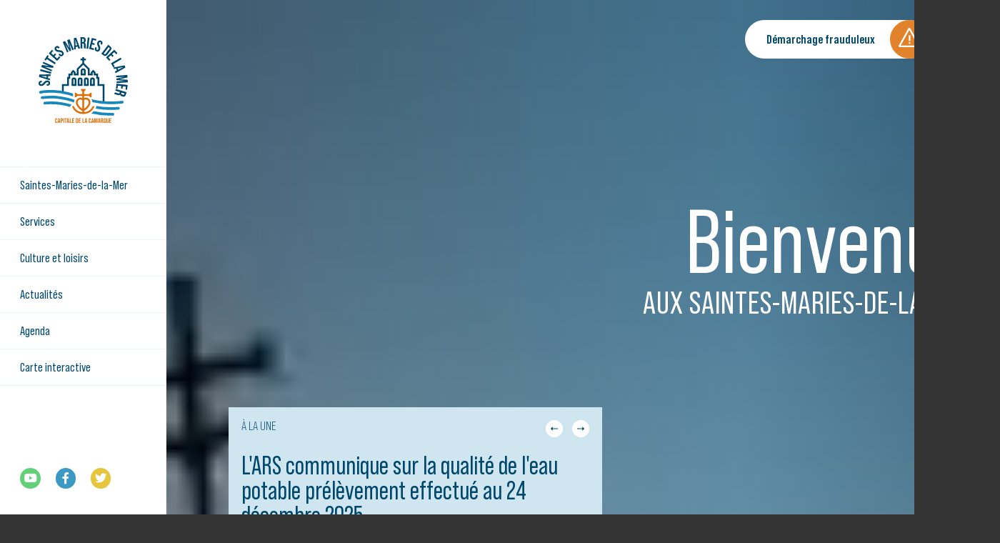

--- FILE ---
content_type: text/html; charset=utf-8
request_url: https://www.lessaintesmaries.fr/
body_size: 9010
content:
<!DOCTYPE html>
<html xmlns="http://www.w3.org/1999/xhtml" xml:lang="fr" lang="fr" itemscope class="desktop2 is_blocs_grid is_not_touchable">
<head>
<title>Saintes-Maries-de-la-Mer</title>
<meta charset="utf-8" />
<link rel="canonical" href="https://www.lessaintesmaries.fr/" />
	<link rel="icon" type="image/png" href="https://www.lessaintesmaries.fr/favicon.png" />
<meta name="viewport" content="width=device-width, initial-scale=1, maximum-scale=3, viewport-fit=cover" />
<meta property="og:title" content="Saintes-Maries-de-la-Mer" />
<meta property="og:url" content="https://www.lessaintesmaries.fr/" />
<meta property="og:site_name" content="Saintes-Maries-de-la-Mer" />
<meta property="og:image" content="https://www.lessaintesmaries.fr/_objects/tao_medias/image/msmm-logo-rvb-1909.svg" />
<meta itemprop="name" content="Saintes-Maries-de-la-Mer" />
<meta itemprop="image" content="https://www.lessaintesmaries.fr/_objects/tao_medias/image/msmm-logo-rvb-1909.svg" />
<link rel="stylesheet" href="https://www.lessaintesmaries.fr/_site_400/_ressources/css/pack_tao_site.min.css?lastMod=1737973081" media="all" type="text/css" />
<link rel="stylesheet" href="https://www.lessaintesmaries.fr/_framework_400/_ressources/css/fw_slider.min.css?lastMod=1737973071" media="all" type="text/css" />
<link rel="stylesheet" href="https://www.lessaintesmaries.fr/_framework_400/_ressources/css/fw_colnav.min.css?lastMod=1737973071" media="all" type="text/css" />
<link rel="stylesheet" href="https://www.lessaintesmaries.fr/_modules/mai_sit_structure/_ressources/mai_sit_structure.min.css?lastMod=1737975031" media="all" type="text/css" />
<script src="https://www.lessaintesmaries.fr/_site_400/_ressources/js/pack_tao_site.min.js?lastMod=1737973081"></script>
<script defer src="https://www.lessaintesmaries.fr/_site_400/_ressources/js/pack_tao_site_defer.min.js?lastMod=1737973081"></script>
<script defer src="https://www.lessaintesmaries.fr/_framework_400/_ressources/js/fw_slider.min.js?lastMod=1737973073"></script>
<script defer src="https://www.lessaintesmaries.fr/_framework_400/_ressources/js/fw_colnav.min.js?lastMod=1737973072"></script>
<script defer src="https://www.lessaintesmaries.fr/_modules/mai_sit_structure/_ressources/mai_sit_structure.min.js?lastMod=1737975031"></script>
<script>

	viewport = 'desktop2';
	device_sw = 1400;
	device_sh = 2488;
	is_touchable = 0;
	is_blocs_linear = 0;
	init_window_sw = 1400;
	init_window_sh = 2488;
	window_sw = 1400;
	window_sw_min = 1400;
	window_sh = 2488;
	wrapper_w = 1400;
	wrapper_marge = 0;
	scrollbar_w = 0;
	scrollbar_h = 0;
	orientation = 0;
	redirect_referer = '';

	old_ww = $(window).width();
	old_wh = $(window).height();
	fw_url_framework = "https://www.lessaintesmaries.fr/_framework_400/";
	fw_url_externals = "https://www.lessaintesmaries.fr/_externals_400/";
	fw_url_ressources = "https://www.lessaintesmaries.fr/__project/_ressources/";
	fw_url_site = "https://www.lessaintesmaries.fr/";
	fw_consents['medias'] = 0;
	fw_consents['stats'] = 0;
	fw_consents['marketing'] = 0;
	fw_consents['socials'] = 0;
var str_slider_menu_w = 233;
var str_menu_w = 233;
var str_left = 67;
var str_col_w = 200;
var str_blocs_w = 832;
var str_cols_w = 1032;
var str_cols_w1 = 523;
var str_cols_w2 = 408;
			fw_bypass_load = true;
scrollStrid = '_pages-home-home';
</script>

<style>

	#fw_str_wrapper {
	position: relative;
	width: 1400px;
	margin: 0 0px;
	min-height: 2488px;
	}
	html,
	html .mai_blocs {
	font-size: 17.943px;
	}
</style>
</head>
<body>


<div id="fw_str_wrapper" class="home home">
	
		<header role="banner">

			<div id="str-menu">
				
			<nav id="fw_str_menu-menu1" class="fw_str_menu" data-width="300" data-sens="left" aria-label="nav-menu_principal">
		<ul class="niv_ul niv1_ul">
			
				<li id="menu1_niv_1" class="niv_li niv1_li niv1_li_1 first menu1_pag_12"><a href="https://www.lessaintesmaries.fr/saintes-maries-de-la-mer" class="niv_a niv1_a"  target="_self">Saintes-Maries-de-la-Mer</a>
		<ul class="niv_ul niv2_ul">
			
				<li id="menu1_niv_2" class="niv_li niv2_li niv2_li_1 first menu1_pag_13"><a href="https://www.lessaintesmaries.fr/decouvrir" class="niv_a niv2_a"  target="_self">Découvrir</a>
		<ul class="niv_ul niv3_ul">
			
				<li id="menu1_niv_18" class="niv_li niv3_li niv3_li_1 first feuille menu1_pag_20"><a href="https://www.lessaintesmaries.fr/l-histoire" class="niv_a niv3_a"  target="_self">L'histoire</a>
				</li>
				<li id="menu1_niv_20" class="niv_li niv3_li niv3_li_2 feuille menu1_pag_22"><a href="https://www.lessaintesmaries.fr/la-camargue" class="niv_a niv3_a"  target="_self">La Camargue</a>
				</li>
				<li id="menu1_niv_21" class="niv_li niv3_li niv3_li_3 feuille menu1_pag_23"><a href="https://www.lessaintesmaries.fr/nos-sites-naturels" class="niv_a niv3_a"  target="_self">Nos sites naturels</a>
				</li>
				<li id="menu1_niv_22" class="niv_li niv3_li niv3_li_4 feuille menu1_pag_24"><a href="https://www.lessaintesmaries.fr/notre-patrimoine" class="niv_a niv3_a"  target="_self">Notre patrimoine</a>
				</li>
				<li id="menu1_niv_23" class="niv_li niv3_li niv3_li_5 feuille menu1_pag_25"><a href="https://www.lessaintesmaries.fr/la-culture" class="niv_a niv3_a"  target="_self">La culture</a>
				</li>
				<li id="menu1_niv_24" class="niv_li niv3_li niv3_li_6 feuille menu1_pag_26"><a href="https://www.lessaintesmaries.fr/la-ville-en-images" class="niv_a niv3_a"  target="_self">La ville en images</a>
				</li>
				<li id="menu1_niv_19" class="niv_li niv3_li niv3_li_7 last feuille menu1_pag_21"><a href="https://www.lessaintesmaries.fr/les-armoiries-et-logo" class="niv_a niv3_a"  target="_self">Les armoiries et logo</a>
				</li>
		</ul>
				</li>
				<li id="menu1_niv_3" class="niv_li niv2_li niv2_li_2 menu1_pag_14"><a href="https://www.lessaintesmaries.fr/la-mairie" class="niv_a niv2_a"  target="_self">La Mairie</a>
		<ul class="niv_ul niv3_ul">
			
				<li id="menu1_niv_4" class="niv_li niv3_li niv3_li_1 first feuille menu1_pag_15"><a href="https://www.lessaintesmaries.fr/le-maire" class="niv_a niv3_a"  target="_self">Le Maire</a>
				</li>
				<li id="menu1_niv_5" class="niv_li niv3_li niv3_li_2 feuille menu1_pag_16"><a href="https://www.lessaintesmaries.fr/les-elus" class="niv_a niv3_a"  target="_self">Les élus</a>
				</li>
				<li id="menu1_niv_25" class="niv_li niv3_li niv3_li_3 feuille menu1_pag_27"><a href="https://www.lessaintesmaries.fr/conseils-municipaux" class="niv_a niv3_a"  target="_self">Conseils Municipaux</a>
				</li>
				<li id="menu1_niv_145" class="niv_li niv3_li niv3_li_4 feuille menu1_pag_129"><a href="https://www.lessaintesmaries.fr/actes-administratifs" class="niv_a niv3_a"  target="_self">Actes administratifs</a>
				</li>
				<li id="menu1_niv_27" class="niv_li niv3_li niv3_li_5 last feuille menu1_pag_29"><a href="https://www.lessaintesmaries.fr/le-budget" class="niv_a niv3_a"  target="_self">Le budget</a>
				</li>
		</ul>
				</li>
				<li id="menu1_niv_75" class="niv_li niv2_li niv2_li_3 menu1_pag_75"><a href="https://www.lessaintesmaries.fr/vivre-aux-saintes" class="niv_a niv2_a"  target="_self">Vivre aux Saintes</a>
		<ul class="niv_ul niv3_ul">
			
				<li id="menu1_niv_133" class="niv_li niv3_li niv3_li_1 first feuille menu1_pag_125"><a href="https://www.lessaintesmaries.fr/vie-associative" class="niv_a niv3_a"  target="_self">Vie associative</a>
				</li>
				<li id="menu1_niv_80" class="niv_li niv3_li niv3_li_2 feuille menu1_pag_80"><a href="https://www.lessaintesmaries.fr/jeunesse-ecoles" class="niv_a niv3_a"  target="_self">Jeunesse / Ecoles</a>
				</li>
				<li id="menu1_niv_81" class="niv_li niv3_li niv3_li_3 feuille menu1_pag_81"><a href="https://www.lessaintesmaries.fr/economie-commerces" class="niv_a niv3_a"  target="_self">Economie / Commerces</a>
				</li>
				<li id="menu1_niv_82" class="niv_li niv3_li niv3_li_4 feuille menu1_pag_82"><a href="https://www.lessaintesmaries.fr/seniors" class="niv_a niv3_a"  target="_self">Seniors</a>
				</li>
				<li id="menu1_niv_83" class="niv_li niv3_li niv3_li_5 feuille menu1_pag_83"><a href="https://www.lessaintesmaries.fr/sante" class="niv_a niv3_a"  target="_self">Santé</a>
				</li>
				<li id="menu1_niv_84" class="niv_li niv3_li niv3_li_6 feuille menu1_pag_19"><a href="https://www.lessaintesmaries.fr/transports" class="niv_a niv3_a"  target="_self">Transports</a>
				</li>
				<li id="menu1_niv_85" class="niv_li niv3_li niv3_li_7 feuille menu1_pag_84"><a href="https://www.lessaintesmaries.fr/parkings" class="niv_a niv3_a"  target="_self">Parkings</a>
				</li>
				<li id="menu1_niv_86" class="niv_li niv3_li niv3_li_8 feuille menu1_pag_85"><a href="https://www.lessaintesmaries.fr/sports" class="niv_a niv3_a"  target="_self">Sports</a>
				</li>
				<li id="menu1_niv_127" class="niv_li niv3_li niv3_li_9 last feuille menu1_pag_124"><a href="https://www.lessaintesmaries.fr/securite" class="niv_a niv3_a"  target="_self">Sécurité</a>
				</li>
		</ul>
				</li>
				<li id="menu1_niv_76" class="niv_li niv2_li niv2_li_4 feuille menu1_pag_76"><a href="https://www.lessaintesmaries.fr/revue-municipale" class="niv_a niv2_a"  target="_self">Revue municipale</a>
				</li>
				<li id="menu1_niv_123" class="niv_li niv2_li niv2_li_5 last feuille menu1_pag_109"><a href="https://www.lessaintesmaries.fr/newsletter-109" class="niv_a niv2_a"  target="_self">Newsletter</a>
				</li>
		</ul>
				</li>
				<li id="menu1_niv_30" class="niv_li niv1_li niv1_li_2 menu1_pag_32"><a href="https://www.lessaintesmaries.fr/services" class="niv_a niv1_a"  target="_self">Services</a>
		<ul class="niv_ul niv2_ul">
			
				<li id="menu1_niv_50" class="niv_li niv2_li niv2_li_1 first menu1_pag_52"><a href="https://www.lessaintesmaries.fr/services-municipaux" class="niv_a niv2_a"  target="_self">Services municipaux</a>
		<ul class="niv_ul niv3_ul">
			
				<li id="menu1_niv_65" class="niv_li niv3_li niv3_li_1 first feuille menu1_pag_17"><a href="https://www.lessaintesmaries.fr/etat-civil" class="niv_a niv3_a"  target="_self">État civil</a>
				</li>
				<li id="menu1_niv_66" class="niv_li niv3_li niv3_li_2 feuille menu1_pag_18"><a href="https://www.lessaintesmaries.fr/urbanisme" class="niv_a niv3_a"  target="_self">Urbanisme</a>
				</li>
				<li id="menu1_niv_70" class="niv_li niv3_li niv3_li_3 feuille menu1_pag_71"><a href="https://www.lessaintesmaries.fr/services-techniques" class="niv_a niv3_a"  target="_self">Services techniques</a>
				</li>
				<li id="menu1_niv_72" class="niv_li niv3_li niv3_li_4 last feuille menu1_pag_74"><a href="https://www.lessaintesmaries.fr/office-de-tourisme" class="niv_a niv3_a"  target="_self">Office de Tourisme</a>
				</li>
		</ul>
				</li>
				<li id="menu1_niv_51" class="niv_li niv2_li niv2_li_2 menu1_pag_53"><a href="https://www.lessaintesmaries.fr/demarches-en-ligne-service-public" class="niv_a niv2_a"  target="_self">Démarches en ligne Service-Public</a>
		<ul class="niv_ul niv3_ul">
			
				<li id="menu1_niv_107" class="niv_li niv3_li niv3_li_1 first feuille menu1_pag_103"><a href="https://www.lessaintesmaries.fr/democratie-elections" class="niv_a niv3_a"  target="_self">Démocratie/Elections</a>
				</li>
				<li id="menu1_niv_110" class="niv_li niv3_li niv3_li_2 feuille menu1_pag_104"><a href="https://www.lessaintesmaries.fr/pieces-d-identite-permis" class="niv_a niv3_a"  target="_self">Pièces d'Identité / Permis</a>
				</li>
				<li id="menu1_niv_109" class="niv_li niv3_li niv3_li_3 feuille menu1_pag_105"><a href="https://www.lessaintesmaries.fr/aides-sociales-solidarite" class="niv_a niv3_a"  target="_self">Aides sociales / Solidarité</a>
				</li>
				<li id="menu1_niv_108" class="niv_li niv3_li niv3_li_4 last feuille menu1_pag_106"><a href="https://www.lessaintesmaries.fr/hygiene-environnement" class="niv_a niv3_a"  target="_self">Hygiène / Environnement</a>
				</li>
		</ul>
				</li>
				<li id="menu1_niv_60" class="niv_li niv2_li niv2_li_3 feuille menu1_pag_61"><a href="https://www.lessaintesmaries.fr/demander-une-autorisation-d-occupation-du-domaine-public" class="niv_a niv2_a"  target="_self">Demander une autorisation d’occupation du domaine public</a>
				</li>
				<li id="menu1_niv_117" class="niv_li niv2_li niv2_li_4 feuille menu1_pag_115"><a href="https://www.lessaintesmaries.fr/marches-publics-de-la-commune" class="niv_a niv2_a"  target="_self">Marchés publics de la commune</a>
				</li>
				<li id="menu1_niv_29" class="niv_li niv2_li niv2_li_5 last feuille menu1_pag_31"><a href="https://www.lessaintesmaries.fr/finances-et-taxes" class="niv_a niv2_a"  target="_self">Finances et taxes</a>
				</li>
		</ul>
				</li>
				<li id="menu1_niv_31" class="niv_li niv1_li niv1_li_3 menu1_pag_33"><a href="https://www.lessaintesmaries.fr/culture-et-loisirs" class="niv_a niv1_a"  target="_self">Culture et loisirs</a>
		<ul class="niv_ul niv2_ul">
			
				<li id="menu1_niv_33" class="niv_li niv2_li niv2_li_1 first feuille menu1_pag_34"><a href="https://www.lessaintesmaries.fr/festivites-34" class="niv_a niv2_a"  target="_self">Festivités</a>
				</li>
				<li id="menu1_niv_34" class="niv_li niv2_li niv2_li_2 menu1_pag_35"><a href="https://www.lessaintesmaries.fr/culture" class="niv_a niv2_a"  target="_self">Culture</a>
		<ul class="niv_ul niv3_ul">
			
				<li id="menu1_niv_41" class="niv_li niv3_li niv3_li_1 first feuille menu1_pag_46"><a href="https://www.lessaintesmaries.fr/musee-des-saintes-maries-de-la-mer" class="niv_a niv3_a"  target="_self">Musée des Saintes-Maries-de-la-Mer</a>
				</li>
				<li id="menu1_niv_42" class="niv_li niv3_li niv3_li_2 last feuille menu1_pag_45"><a href="https://www.lessaintesmaries.fr/mediatheque" class="niv_a niv3_a"  target="_self">Médiathèque</a>
				</li>
		</ul>
				</li>
				<li id="menu1_niv_35" class="niv_li niv2_li niv2_li_3 last menu1_pag_36"><a href="https://www.lessaintesmaries.fr/infrastructures-loisirs" class="niv_a niv2_a"  target="_self">Infrastructures loisirs</a>
		<ul class="niv_ul niv3_ul">
			
				<li id="menu1_niv_38" class="niv_li niv3_li niv3_li_1 first feuille menu1_pag_40"><a href="https://www.lessaintesmaries.fr/arenes" class="niv_a niv3_a"  target="_self">Arènes</a>
				</li>
				<li id="menu1_niv_69" class="niv_li niv3_li niv3_li_2 feuille menu1_pag_70"><a href="https://www.lessaintesmaries.fr/complexe-sportif" class="niv_a niv3_a"  target="_self">Complexe Sportif</a>
				</li>
				<li id="menu1_niv_37" class="niv_li niv3_li niv3_li_3 last feuille menu1_pag_41"><a href="https://www.lessaintesmaries.fr/plages" class="niv_a niv3_a"  target="_self">Plages</a>
				</li>
		</ul>
				</li>
		</ul>
				</li>
				<li id="menu1_niv_15" class="niv_li niv1_li niv1_li_4 feuille menu1_pag_6"><a href="https://www.lessaintesmaries.fr/actualites" class="niv_a niv1_a"  target="_self">Actualités</a>
				</li>
				<li id="menu1_niv_16" class="niv_li niv1_li niv1_li_5 feuille menu1_pag_7"><a href="https://www.lessaintesmaries.fr/agenda" class="niv_a niv1_a"  target="_self">Agenda</a>
				</li>
				<li id="menu1_niv_17" class="niv_li niv1_li niv1_li_6 last feuille menu1_pag_8"><a href="https://www.lessaintesmaries.fr/carte-interactive" class="niv_a niv1_a"  target="_self">Carte interactive</a>
				</li>
		</ul>
			</nav>

				<a class="logo" href="https://www.lessaintesmaries.fr/"><span class="none">Saintes-Maries-de-la-Mer</span></a>

			
		<div id="fw_socials-190044423113846-header" class="fw_socials" data-position_x="center" data-position_y="bottom" data-offset_x="0" data-offset_y="5" data-locale="fr_FR">
		<ul>
				<li class="fw_socials-li"><button class="fw_socials-share fw_socials-youtube" data-id="fw_socials-190044423113846-header" data-strid="youtube" data-lang="fr" onclick="window.open('https://www.youtube.com/channel/UC7qD9fmicTtQZRJJWilFbkw');"><i class="fab fa-youtube"></i><span class="none">nous suivre sur Youtube</span></button></li>
				<li class="fw_socials-li">
					<button class="fw_socials-share fw_socials-facebook" data-id="fw_socials-190044423113846-header" data-strid="facebook" data-lang="fr" data-is_consentement="0" data-txt_consentement="consentement requis pour le partage sur les réseaux sociaux"><i class="fab fa-facebook-f"></i><span class="none">Facebook</span></button>
					<p class="none"><a href="https://www.facebook.com/smariesdelamer/" target="_blank" rel="noreferrer">nous suivre sur Facebook</a>
					</p>
				</li>
				<li class="fw_socials-li"><button class="fw_socials-share fw_socials-twitter" data-id="fw_socials-190044423113846-header" data-strid="twitter" data-lang="fr" onclick="window.open('https://twitter.com/SMariesdelaMer');"><i class="fab fa-twitter"></i><span class="none">nous suivre sur Twitter</span></button></li>
		</ul>
		</div>

			</div>

		</header>
	<main role="main" style="margin-left: 233px;">
		
		
			<div id="str-aides">
						<a href="https://www.lessaintesmaries.fr/recherche" class="search"></a>
					<div id="str-alerte" data-w="475">
						<span class="warning"></span>
						<div class="container" style="width:475px;">
							<div class="content"><p><a class="tao_links-link tao_links-link-default" href="https://www.lessaintesmaries.fr/actualite/demarchage-frauduleux" target="_self">Démarchage frauduleux</a></p>
								</div>
						</div>
					</div>
			</div>
		<div id="str-content">
			
			<section id="sec-slider" style="width: 1167px;">
				<div id="str-slider" class="fw_slider" style="width:1167px; height:2488px;">
					<div class="fw_slider_items" style="width:1167px; height:2488px;">
						
					<div id="slider_slide_0" class="fw_slider_item">
					<div class="slide">
						
			<div id="tao_media-848-190044607705008" class="tao_media tao_media-only tao_media-image" style="width: 1167px; height:2488px;">
				<div class="tao_media-visuel" style="width: 1167px; height:2488px;">
					
				<picture>
					<source type="image/webp" srcset="https://www.lessaintesmaries.fr/_objects/tao_medias/image/vignettes/illustration-camargue-sainte-20211016gil5449-529.jpg?1653480411" data-fw_lazy_srcset_2="https://www.lessaintesmaries.fr/_objects/tao_medias/image/vignette/illustration-camargue-sainte-20211016gil5449-529.webp?1653480411 400w, https://www.lessaintesmaries.fr/_objects/tao_medias/image/illustration-camargue-sainte-20211016gil5449-529.webp?1653480411 1400w, https://www.lessaintesmaries.fr/_objects/tao_medias/image/hres/illustration-camargue-sainte-20211016gil5449-529.webp?1653480411 1920w">
					<source srcset="https://www.lessaintesmaries.fr/_objects/tao_medias/image/vignettes/illustration-camargue-sainte-20211016gil5449-529.jpg?1653480411" data-fw_lazy_srcset_2="https://www.lessaintesmaries.fr/_objects/tao_medias/image/vignette/illustration-camargue-sainte-20211016gil5449-529.jpg?1653480411 400w, https://www.lessaintesmaries.fr/_objects/tao_medias/image/illustration-camargue-sainte-20211016gil5449-529.jpg?1653480411 1400w, https://www.lessaintesmaries.fr/_objects/tao_medias/image/hres/illustration-camargue-sainte-20211016gil5449-529.jpg?1653480411 1920w">
					<img src="https://www.lessaintesmaries.fr/_objects/tao_medias/image/vignettes/illustration-camargue-sainte-20211016gil5449-529.jpg?1653480411" alt="Croix de Camargue coucher du soleil" title="Croix de Camargue coucher du soleil &copy; Gilles Lefrancq" width="1167" height="2488" decoding="async"  style="position: absolute; top: 0px; left: -1351.611px; width: 3870.222px; height: 2488px;"/>
				</picture>
				</div>
			</div>
					</div>
					</div>
					</div>
				</div>
				<div class="titre">
					<div class="content">
						<h1>Bienvenue<span>aux Saintes-Maries-de-la-Mer</span></h1>
					</div>
				</div>
			</section>
		<div class="str-container"style="margin-left: 87px; width: 1032px;">
			<div class="cols">
				<div class="content1">

					
			<div id="str-une_actualites" class="une" style="width: 523px;">
				<div class="card-header">
					<h2>À la une</h2>
					<div class="arrows">
						<div class="arrow prev"></div>
						<div class="arrow next"></div>
					</div>
				</div>
				<div class="card-body">
					<div class="fw_slider" style="width: 488px;">
						<div class="fw_slider_items">
								<div class="actu fw_slider_item"><a class="tao_links-link tao_links-link-default" href="https://www.lessaintesmaries.fr/actualite/l-ars-communique-sur-la-qualite-de-l-eau-potable-prelevement-effectue-au-24-decembre-2025" target="_self">L'ARS communique sur la qualité de l'eau potable prélèvement effectué au 24 décembre 2025 </a></div>
								<div class="actu fw_slider_item"><a class="tao_links-link tao_links-link-default" href="https://www.lessaintesmaries.fr/actualite/le-conservatoire-du-littoral-la-commune-et-les-partenaires-organisent-une-rencontre-portant-sur-les-enjeux-environnementaux-du-grand-radeau" target="_self">Le Conservatoire du Littoral, la commune et les partenaires organisent une rencontre portant sur les enjeux environnementaux du Grand Radeau.</a></div>
								<div class="actu fw_slider_item"><a class="tao_links-link tao_links-link-default" href="https://www.lessaintesmaries.fr/actualite/inscriptions-celebration-noces-vous-avez-jusqu-au-4-fevrier-2026" target="_self">Inscriptions célébration noces : vous avez jusqu'au 4 février 2026 !</a></div>
								<div class="actu fw_slider_item"><a class="tao_links-link tao_links-link-default" href="https://www.lessaintesmaries.fr/actualite/inscriptions-celebration-naissances-vous-avez-jusqu-au-4-fevrier-2026" target="_self">Inscriptions célébration naissances : vous avez jusqu'au 4 février 2026 !</a></div>
								<div class="actu fw_slider_item"><a class="tao_links-link tao_links-link-default" href="https://www.lessaintesmaries.fr/actualite/la-ddtm-informe-sur-la-reglementation-en-eau-douce-dans-le-departement-des-bouches-du-rhone" target="_self">La DDTM informe sur la règlementation en eau douce dans le département des Bouches du Rhône</a></div>
						</div>
					</div>
				</div>
				<div class="card-footer"><a href="https://www.lessaintesmaries.fr/actualites">Toutes les actualités</a>
				</div>
			</div>
					
			<div id="str-une_agenda" class="une" style="width: 523px;">

				<div class="arrows">
					<div class="arrow prev"></div>
					<div class="arrow next"></div>
				</div>

				<div class="fw_slider">
					<div class="fw_slider_items">
						<div class="event fw_slider_item">
							<div class="image" style="height:350px;"><a class="tao_links-link tao_links-link-default" href="https://www.lessaintesmaries.fr/evenement/ceremonie-des-voeux-a-la-population-18h30-au-relais-culturel" target="_self">
			<div id="tao_media-3931-190044752936720" class="tao_media tao_media-only tao_media-image" style="width: 523px; height:350px;">
				<div class="tao_media-visuel" style="width: 523px; height:350px;">
					
				<picture>
					<source type="image/webp" srcset="https://www.lessaintesmaries.fr/_objects/tao_medias/image/vignettes/ceremonie-des-voeux-a-la-population-jeudi-18-decembre-2025-18h-relais-culturel-1-2640.png?1765972048" data-fw_lazy_srcset_2="https://www.lessaintesmaries.fr/_objects/tao_medias/image/share_img/ceremonie-des-voeux-a-la-population-jeudi-18-decembre-2025-18h-relais-culturel-1-2640.webp?1765972048 200w, https://www.lessaintesmaries.fr/_objects/tao_medias/image/ceremonie-des-voeux-a-la-population-jeudi-18-decembre-2025-18h-relais-culturel-1-2640.webp?1765972048 600w">
					<source srcset="https://www.lessaintesmaries.fr/_objects/tao_medias/image/vignettes/ceremonie-des-voeux-a-la-population-jeudi-18-decembre-2025-18h-relais-culturel-1-2640.png?1765972048" data-fw_lazy_srcset_2="https://www.lessaintesmaries.fr/_objects/tao_medias/image/share_img/ceremonie-des-voeux-a-la-population-jeudi-18-decembre-2025-18h-relais-culturel-1-2640.png?1765972048 200w, https://www.lessaintesmaries.fr/_objects/tao_medias/image/ceremonie-des-voeux-a-la-population-jeudi-18-decembre-2025-18h-relais-culturel-1-2640.png?1765972048 600w">
					<img src="https://www.lessaintesmaries.fr/_objects/tao_medias/image/vignettes/ceremonie-des-voeux-a-la-population-jeudi-18-decembre-2025-18h-relais-culturel-1-2640.png?1765972048" alt="C&eacute;r&eacute;monie des Voeux &agrave; la population 18h30 au Relais Culturel" title="C&eacute;r&eacute;monie des Voeux &agrave; la population 18h30 au Relais Culturel" width="523" height="350" decoding="async"  style="position: absolute; top: -86.500px; left: 0px; width: 523px; height: 523px;"/>
				</picture>
				</div>
			</div></a></div>
							<div class="card-header">
								<span>Grands &eacute;v&eacute;nements</span>
							</div>
							<div class="card-body">
								<a class="tao_links-link tao_links-link-default" href="https://www.lessaintesmaries.fr/evenement/ceremonie-des-voeux-a-la-population-18h30-au-relais-culturel" target="_self">
								  <span class="date">le 18 d&eacute;cembre 2025</span>
								  Cérémonie des Voeux à la population 18h30 au Relais Culturel
								</a>
							</div>
						</div>
					</div>
				</div>

				<div class="card-footer">
					<div class="bullets"></div>
					<div class="all"><a href="https://www.lessaintesmaries.fr/agenda">Tout l'agenda</a>
					</div>
				</div>

			</div>

				</div>
				<div class="content2">

					
			<div id="str-une_images" style="width: 408px; height: 275px;">
				<div class="images">
					<div class="fw_slider">
						<div class="fw_slider_items">
									<div class="fw_slider_item">
										<div class="image" style="height: 275px;">
											
			<div id="tao_media-492-190044765870903" class="tao_media tao_media-only tao_media-image" style="width: 408px; height:275px;">
				<div class="tao_media-visuel" style="width: 408px; height:275px;">
					
				<picture>
					<source type="image/webp" srcset="https://www.lessaintesmaries.fr/_objects/tao_medias/image/vignettes/saintes-ambiance-20210711gil7270hd-302.jpg?1652452558" data-fw_lazy_srcset_2="https://www.lessaintesmaries.fr/_objects/tao_medias/image/vignettes/saintes-ambiance-20210711gil7270hd-302.webp?1652452558 200w, https://www.lessaintesmaries.fr/_objects/tao_medias/image/lres/saintes-ambiance-20210711gil7270hd-302.webp?1652452558 500w">
					<source srcset="https://www.lessaintesmaries.fr/_objects/tao_medias/image/vignettes/saintes-ambiance-20210711gil7270hd-302.jpg?1652452558" data-fw_lazy_srcset_2="https://www.lessaintesmaries.fr/_objects/tao_medias/image/vignettes/saintes-ambiance-20210711gil7270hd-302.jpg?1652452558 200w, https://www.lessaintesmaries.fr/_objects/tao_medias/image/lres/saintes-ambiance-20210711gil7270hd-302.jpg?1652452558 500w">
					<img src="https://www.lessaintesmaries.fr/_objects/tao_medias/image/vignettes/saintes-ambiance-20210711gil7270hd-302.jpg?1652452558" alt="Eglise Saintes Maries de la Mer" title="Eglise Saintes Maries de la Mer" width="408" height="275" decoding="async"  style="position: absolute; top: 0px; left: -2.147px; width: 412.294px; height: 275px;"/>
				</picture>
				</div>
			</div>
										</div>
									</div>
									<div class="fw_slider_item">
										<div class="image" style="height: 275px;">
											
			<div id="tao_media-493-190044771928067" class="tao_media tao_media-only tao_media-image" style="width: 408px; height:275px;">
				<div class="tao_media-visuel" style="width: 408px; height:275px;">
					
				<picture>
					<source type="image/webp" srcset="https://www.lessaintesmaries.fr/_objects/tao_medias/image/vignettes/fete-de-la-saladelle-web-303.jpg?1652452585" data-fw_lazy_srcset_2="https://www.lessaintesmaries.fr/_objects/tao_medias/image/vignettes/fete-de-la-saladelle-web-303.webp?1652452585 200w, https://www.lessaintesmaries.fr/_objects/tao_medias/image/lres/fete-de-la-saladelle-web-303.webp?1652452585 500w">
					<source srcset="https://www.lessaintesmaries.fr/_objects/tao_medias/image/vignettes/fete-de-la-saladelle-web-303.jpg?1652452585" data-fw_lazy_srcset_2="https://www.lessaintesmaries.fr/_objects/tao_medias/image/vignettes/fete-de-la-saladelle-web-303.jpg?1652452585 200w, https://www.lessaintesmaries.fr/_objects/tao_medias/image/lres/fete-de-la-saladelle-web-303.jpg?1652452585 500w">
					<img src="https://www.lessaintesmaries.fr/_objects/tao_medias/image/vignettes/fete-de-la-saladelle-web-303.jpg?1652452585" alt="F&ecirc;te de la Saladelle" title="F&ecirc;te de la Saladelle" width="408" height="275" decoding="async"  style="position: absolute; top: 0px; left: -2.456px; width: 412.913px; height: 275px;"/>
				</picture>
				</div>
			</div>
										</div>
									</div>
									<div class="fw_slider_item">
										<div class="image" style="height: 275px;">
											
			<div id="tao_media-494-190044777077879" class="tao_media tao_media-only tao_media-image" style="width: 408px; height:275px;">
				<div class="tao_media-visuel" style="width: 408px; height:275px;">
					
				<picture>
					<source type="image/webp" srcset="https://www.lessaintesmaries.fr/_objects/tao_medias/image/vignettes/img-6058-304.jpg?1652452595" data-fw_lazy_srcset_2="https://www.lessaintesmaries.fr/_objects/tao_medias/image/vignettes/img-6058-304.webp?1652452595 150w, https://www.lessaintesmaries.fr/_objects/tao_medias/image/img-6058-304.webp?1652452595 750w">
					<source srcset="https://www.lessaintesmaries.fr/_objects/tao_medias/image/vignettes/img-6058-304.jpg?1652452595" data-fw_lazy_srcset_2="https://www.lessaintesmaries.fr/_objects/tao_medias/image/vignettes/img-6058-304.jpg?1652452595 150w, https://www.lessaintesmaries.fr/_objects/tao_medias/image/img-6058-304.jpg?1652452595 750w">
					<img src="https://www.lessaintesmaries.fr/_objects/tao_medias/image/vignettes/img-6058-304.jpg?1652452595" alt="Cabane de gardian" title="Cabane de gardian" width="408" height="275" decoding="async"  style="position: absolute; top: -134.500px; left: 0px; width: 408px; height: 544px;"/>
				</picture>
				</div>
			</div>
										</div>
									</div>
									<div class="fw_slider_item">
										<div class="image" style="height: 275px;">
											
			<div id="tao_media-495-190044785081752" class="tao_media tao_media-only tao_media-image" style="width: 408px; height:275px;">
				<div class="tao_media-visuel" style="width: 408px; height:275px;">
					
				<picture>
					<source type="image/webp" srcset="https://www.lessaintesmaries.fr/_objects/tao_medias/image/vignettes/saintes-ambiance-20210711gil7283hd-305.jpg?1652452609" data-fw_lazy_srcset_2="https://www.lessaintesmaries.fr/_objects/tao_medias/image/vignettes/saintes-ambiance-20210711gil7283hd-305.webp?1652452609 200w, https://www.lessaintesmaries.fr/_objects/tao_medias/image/lres/saintes-ambiance-20210711gil7283hd-305.webp?1652452609 500w">
					<source srcset="https://www.lessaintesmaries.fr/_objects/tao_medias/image/vignettes/saintes-ambiance-20210711gil7283hd-305.jpg?1652452609" data-fw_lazy_srcset_2="https://www.lessaintesmaries.fr/_objects/tao_medias/image/vignettes/saintes-ambiance-20210711gil7283hd-305.jpg?1652452609 200w, https://www.lessaintesmaries.fr/_objects/tao_medias/image/lres/saintes-ambiance-20210711gil7283hd-305.jpg?1652452609 500w">
					<img src="https://www.lessaintesmaries.fr/_objects/tao_medias/image/vignettes/saintes-ambiance-20210711gil7283hd-305.jpg?1652452609" alt="Saintes Village" title="Saintes Village" width="408" height="275" decoding="async"  style="position: absolute; top: 0px; left: -2.147px; width: 412.294px; height: 275px;"/>
				</picture>
				</div>
			</div>
										</div>
									</div>
									<div class="fw_slider_item">
										<div class="image" style="height: 275px;">
											
			<div id="tao_media-496-190044791411806" class="tao_media tao_media-only tao_media-image" style="width: 408px; height:275px;">
				<div class="tao_media-visuel" style="width: 408px; height:275px;">
					
				<picture>
					<source type="image/webp" srcset="https://www.lessaintesmaries.fr/_objects/tao_medias/image/vignettes/image-1624463556-306.jpg?1652452626" data-fw_lazy_srcset_2="https://www.lessaintesmaries.fr/_objects/tao_medias/image/vignettes/image-1624463556-306.webp?1652452626 200w, https://www.lessaintesmaries.fr/_objects/tao_medias/image/lres/image-1624463556-306.webp?1652452626 435w">
					<source srcset="https://www.lessaintesmaries.fr/_objects/tao_medias/image/vignettes/image-1624463556-306.jpg?1652452626" data-fw_lazy_srcset_2="https://www.lessaintesmaries.fr/_objects/tao_medias/image/vignettes/image-1624463556-306.jpg?1652452626 200w, https://www.lessaintesmaries.fr/_objects/tao_medias/image/lres/image-1624463556-306.jpg?1652452626 435w">
					<img src="https://www.lessaintesmaries.fr/_objects/tao_medias/image/vignettes/image-1624463556-306.jpg?1652452626" alt="March&eacute; nocturne" title="March&eacute; nocturne" width="408" height="275" decoding="async"  style="position: absolute; top: 0px; left: -40.632px; width: 489.264px; height: 275px;"/>
				</picture>
				</div>
			</div>
										</div>
									</div>
									<div class="fw_slider_item">
										<div class="image" style="height: 275px;">
											
			<div id="tao_media-497-190044797128927" class="tao_media tao_media-only tao_media-image" style="width: 408px; height:275px;">
				<div class="tao_media-visuel" style="width: 408px; height:275px;">
					
				<picture>
					<source type="image/webp" srcset="https://www.lessaintesmaries.fr/_objects/tao_medias/image/vignettes/florent-gardin-office-saintes-019-307.jpg?1652452634" data-fw_lazy_srcset_2="https://www.lessaintesmaries.fr/_objects/tao_medias/image/vignettes/florent-gardin-office-saintes-019-307.webp?1652452634 200w, https://www.lessaintesmaries.fr/_objects/tao_medias/image/lres/florent-gardin-office-saintes-019-307.webp?1652452634 500w">
					<source srcset="https://www.lessaintesmaries.fr/_objects/tao_medias/image/vignettes/florent-gardin-office-saintes-019-307.jpg?1652452634" data-fw_lazy_srcset_2="https://www.lessaintesmaries.fr/_objects/tao_medias/image/vignettes/florent-gardin-office-saintes-019-307.jpg?1652452634 200w, https://www.lessaintesmaries.fr/_objects/tao_medias/image/lres/florent-gardin-office-saintes-019-307.jpg?1652452634 500w">
					<img src="https://www.lessaintesmaries.fr/_objects/tao_medias/image/vignettes/florent-gardin-office-saintes-019-307.jpg?1652452634" alt="P&egrave;lerinage" title="P&egrave;lerinage &copy; Florent Gardin" width="408" height="275" decoding="async"  style="position: absolute; top: 0px; left: -2.147px; width: 412.294px; height: 275px;"/>
				</picture>
				</div>
			</div>
										</div>
									</div>
						</div>
					</div>
				</div>
				<a href="https://www.lessaintesmaries.fr/la-ville-en-images">La ville en images</a>
			</div>

					<div class="raccourcis">
						<h2>Accès directs</h2>
						
			<nav id="fw_str_menu-menu2" class="fw_str_menu" data-width="300" data-sens="left" aria-label="nav-menu_secondaire">
		<ul class="niv_ul niv1_ul">
			
				<li id="menu2_niv_12" class="niv_li niv1_li niv1_li_1 first feuille menu2_pag_17"><a href="https://www.lessaintesmaries.fr/etat-civil" class="niv_a niv1_a"  target="_self">État civil</a>
				</li>
				<li id="menu2_niv_13" class="niv_li niv1_li niv1_li_2 feuille menu2_pag_18"><a href="https://www.lessaintesmaries.fr/urbanisme" class="niv_a niv1_a"  target="_self">Urbanisme</a>
				</li>
				<li id="menu2_niv_125" class="niv_li niv1_li niv1_li_3 last feuille menu2_pag_88"><a href="https://www.lessaintesmaries.fr/newsletter" class="niv_a niv1_a"  target="_self">Newsletter</a>
				</li>
		</ul>
			</nav>
					</div>

				</div>
			</div>
		</div>
			<div id="str-une_map"style="margin-left: 87px; width: 1032px;">
				<div class="text">
					<h2>Carte interactive</h2>
					<p>La ville des Saintes-Maries-de-la-Mer est composée d'environ 17 000 places de parking, de 2 campings, ainsi que plusieurs installations à la disposition de ses citoyens. Trouvez des repères et des informations sur notre carte interactive.</p>
					<a href="https://www.lessaintesmaries.fr/carte-interactive" class="fw_btn fw_btn_bleu_hover">Explorer la ville</a>
				</div>
				<div class="image"></div>
			</div>
		<div id="str-une_socials"style="margin-left: 87px; width: 1080px;">
			<div class="heading">
				<h2>Suivez-nous sur<br> les réseaux sociaux !</h2>
				
		<div id="fw_socials-190044423113846-une" class="fw_socials" data-position_x="center" data-position_y="bottom" data-offset_x="0" data-offset_y="5" data-locale="fr_FR">
		<ul>
				<li class="fw_socials-li"><button class="fw_socials-share fw_socials-youtube" data-id="fw_socials-190044423113846-une" data-strid="youtube" data-lang="fr" onclick="window.open('https://www.youtube.com/channel/UC7qD9fmicTtQZRJJWilFbkw');"><i class="fab fa-youtube"></i><span class="none">nous suivre sur Youtube</span></button></li>
				<li class="fw_socials-li">
					<button class="fw_socials-share fw_socials-facebook" data-id="fw_socials-190044423113846-une" data-strid="facebook" data-lang="fr" data-is_consentement="0" data-txt_consentement="consentement requis pour le partage sur les réseaux sociaux"><i class="fab fa-facebook-f"></i><span class="none">Facebook</span></button>
					<p class="none"><a href="https://www.facebook.com/smariesdelamer/" target="_blank" rel="noreferrer">nous suivre sur Facebook</a>
					</p>
				</li>
				<li class="fw_socials-li"><button class="fw_socials-share fw_socials-twitter" data-id="fw_socials-190044423113846-une" data-strid="twitter" data-lang="fr" onclick="window.open('https://twitter.com/SMariesdelaMer');"><i class="fab fa-twitter"></i><span class="none">nous suivre sur Twitter</span></button></li>
		</ul>
		</div>
			</div>

			<!-- SnapWidget -->
			<iframe src="https://snapwidget.com/embed/986944" class="snapwidget-widget" allowtransparency="true" frameborder="0" scrolling="no" style="border:none; overflow:hidden;"></iframe>

		</div>
		</div>
	</main>
	
			<footer role="contentinfo">
				<div class="str-footer1" style="margin-left: 87px; width: 1013px;">
					<div class="news">
							<h2>Inscrivez-vous<br>à notre newsletter !</h2>
							
			<div class="blo_abonnement">
				
		<div id="sit_abonnement_sm-abo_b4-sit_abonnement" class="fw_form ">
			<form id="form-sit_abonnement_sm-abo_b4-sit_abonnement" name="form-sit_abonnement_sm-abo_b4-sit_abonnement" class="fw_ajax_form_form " method="post" action="" enctype="application/x-www-form-urlencoded" data-form_smf="sit_abonnement_sm-abo_b4-sit_abonnement">
<div id="field-sit_abonnement_sm-abo_b4-sit_abonnement-mail" class="fw_field fw_field_text" data-hovered="0" data-focused="0" data-updated="0" data-fw_parent="field-sit_abonnement_sm-abo_b4-sit_abonnement-mail" data-form_type="ajax_form">
<div class="fw_field_label"><label for="sit_abonnement_sm-abo_b4-sit_abonnement-mail">email <span class="fw_requested">*</span></label></div>
		<div id="sit_abonnement_sm-abo_b4-sit_abonnement-mail-field_content" class="fw_field_content" data-values="sit_abonnement_sm-abo_b4-sit_abonnement-mail">
			<div id="sit_abonnement_sm-abo_b4-sit_abonnement-mail-field_champ" class="fw_field_champ">
	  		<input type="email" id="sit_abonnement_sm-abo_b4-sit_abonnement-mail" name="sit_abonnement_sm-abo_b4-sit_abonnement-mail" value=""  class="" data-fw_parent="field-sit_abonnement_sm-abo_b4-sit_abonnement-mail" data-form_smf="sit_abonnement_sm-abo_b4-sit_abonnement" />
		  	<span id="sit_abonnement_sm-abo_b4-sit_abonnement-mail-field_picto" class="fw_field_picto"></span>
		  </div>
		</div>
	<div class="clear"></div>
</div>
<div id="field-sit_abonnement_sm-abo_b4-sit_abonnement-abonnements" class="none fw_field fw_field_hidden" data-hovered="0" data-focused="0" data-updated="0" data-fw_parent="field-sit_abonnement_sm-abo_b4-sit_abonnement-abonnements" data-form_type="ajax_form">
		<div id="sit_abonnement_sm-abo_b4-sit_abonnement-abonnements-field_content" data-values="sit_abonnement_sm-abo_b4-sit_abonnement-abonnements">
	  	<input type="hidden" id="sit_abonnement_sm-abo_b4-sit_abonnement-abonnements" name="sit_abonnement_sm-abo_b4-sit_abonnement-abonnements" value="newsletter"  class="" data-fw_parent="field-sit_abonnement_sm-abo_b4-sit_abonnement-abonnements" data-form_smf="sit_abonnement_sm-abo_b4-sit_abonnement" />
		</div>
	<div class="clear"></div>
</div><span class="privacy">En validant votre inscription, vous acceptez la politique de confidentialité de ce site <a href="https://www.lessaintesmaries.fr/politique-de-confidentialite" target="_blank"><i class="fa fa-external-link-alt"></i></a></span>
<div id="field-sit_abonnement_sm-abo_b4-sit_abonnement-recaptcha" class="none fw_field fw_field_text" data-hovered="0" data-focused="0" data-updated="0" data-fw_parent="field-sit_abonnement_sm-abo_b4-sit_abonnement-recaptcha" data-form_type="ajax_form">
<div class="fw_field_label"><label for="sit_abonnement_sm-abo_b4-sit_abonnement-recaptcha">Donner le bon résultat : <strong></strong> <span class="fw_requested">*</span></label></div>
		<div id="sit_abonnement_sm-abo_b4-sit_abonnement-recaptcha-field_content" class="fw_field_content" data-values="sit_abonnement_sm-abo_b4-sit_abonnement-recaptcha">
			<div id="sit_abonnement_sm-abo_b4-sit_abonnement-recaptcha-field_champ" class="fw_field_champ">
			<strong>trois plus deux =</strong>
			<select id="sit_abonnement_sm-abo_b4-sit_abonnement-recaptcha" name="sit_abonnement_sm-abo_b4-sit_abonnement-recaptcha"  class="fw_recaptcha" data-fw_parent="field-sit_abonnement_sm-abo_b4-sit_abonnement-recaptcha" data-form_smf="sit_abonnement_sm-abo_b4-sit_abonnement" style="display: inline-block; width: 200px; margin-left: 5px;">
				<option value="">-</option>
				<option value="0">zéro</option>
				<option value="1">un</option>
				<option value="2">deux</option>
				<option value="3">trois</option>
				<option value="4">quatre</option>
				<option value="5">cinq</option>
				<option value="6">six</option>
				<option value="7">sept</option>
				<option value="8">huit</option>
				<option value="9">neuf</option>
				<option value="10">dix</option>
				<option value="11">onze</option>
				<option value="12">douze</option>
				<option value="13">treize</option>
				<option value="14">quatorze</option>
				<option value="15">quinze</option>
				<option value="16">seize</option>
				<option value="17">dix-sept</option>
				<option value="18">dix-huit</option>
				<option value="19">dix-neuf</option>
				<option value="20">vingt</option>
			</select>
		  	<span id="sit_abonnement_sm-abo_b4-sit_abonnement-recaptcha-field_picto" class="fw_field_picto"></span>
		  </div>
		</div>
	<div class="clear"></div>
</div>
<div id="field-sit_abonnement_sm-abo_b4-sit_abonnement-submit-sit_abonnement_sm-abo_b4-sit_abonnement" class="fw_field fw_field_submit" data-hovered="0" data-focused="0" data-updated="0" data-fw_parent="field-sit_abonnement_sm-abo_b4-sit_abonnement-submit-sit_abonnement_sm-abo_b4-sit_abonnement" data-form_type="ajax_form">
			<div id="sit_abonnement_sm-abo_b4-sit_abonnement-submit-sit_abonnement_sm-abo_b4-sit_abonnement-field_content" class="fw_field_content" data-values="">
				<button type="submit" id="submit-sit_abonnement_sm-abo_b4-sit_abonnement" name="submit-sit_abonnement_sm-abo_b4-sit_abonnement"  class="fw_btn_submit fw_bleu fw_btn" data-fw_parent="field-sit_abonnement_sm-abo_b4-sit_abonnement-submit-sit_abonnement_sm-abo_b4-sit_abonnement" data-form_smf="sit_abonnement_sm-abo_b4-sit_abonnement" data-submit="form-sit_abonnement_sm-abo_b4-sit_abonnement">Valider</button>
			</div>
	<div class="clear"></div>
</div>
			<input type="hidden" name="form_smf" value="sit_abonnement_sm-abo_b4-sit_abonnement" />
			</form>
		</div>
			</div>
					</div>
					<div class="coordonnees">
						<h2>Coordonnées</h2>
						<p>Mairie des Saintes-Maries-de-la-Mer<br />
Avenue de la république<br />
13460 Saintes-Maries-de-la-Mer<br />
04 90 97 80 05</p>
						<h2 class="horaires">Horaires d'ouverture </h2>
						<p>Les services sont ouverts<br />
du lundi au vendredi<br />
de 8h30 à 12h00 et de 13h30 à 17h00</p>
					</div>
					<div class="raccourcis">
						<h2>Accès directs</h2>
						
			<nav id="fw_str_menu-menu3" class="fw_str_menu" data-width="300" data-sens="left" aria-label="nav-menu_secondaire">
		<ul class="niv_ul niv1_ul">
			
				<li id="menu3_niv_114" class="niv_li niv1_li niv1_li_1 first feuille menu3_pag_111"><a href="https://www.lessaintesmaries.fr/contact" class="niv_a niv1_a"  target="_self">Contact</a>
				</li>
				<li id="menu3_niv_14" class="niv_li niv1_li niv1_li_2 feuille menu3_pag_19"><a href="https://www.lessaintesmaries.fr/transports" class="niv_a niv1_a"  target="_self">Transports</a>
				</li>
				<li id="menu3_niv_91" class="niv_li niv1_li niv1_li_3 feuille menu3_pag_81"><a href="https://www.lessaintesmaries.fr/economie-commerces" class="niv_a niv1_a"  target="_self">Economie / Commerces</a>
				</li>
				<li id="menu3_niv_92" class="niv_li niv1_li niv1_li_4 last feuille menu3_pag_84"><a href="https://www.lessaintesmaries.fr/parkings" class="niv_a niv1_a"  target="_self">Parkings</a>
				</li>
		</ul>
			</nav>
						<a href="https://www.saintesmaries.com" target="_blank" class="ot"><span class="none">Office de Tourisme Saintes-Maries-de-la-Mer</span></a>
					</div>
				</div>
				<div class="str-footer2" style="padding-left: 87px; padding-right: 87px;">
					<div id="copyright">&copy; 2022 - Saintes-Maries-de-la-Mer</div>
					
			<nav id="fw_str_menu-menu4" class="fw_str_menu" data-width="300" data-sens="left" aria-label="nav-menu_secondaire">
		<ul class="niv_ul niv1_ul">
			
				<li id="menu4_niv_6" class="niv_li niv1_li niv1_li_1 first feuille menu4_pag_3"><a href="https://www.lessaintesmaries.fr/mentions-legales" class="niv_a niv1_a"  target="_self">Mentions légales</a>
				</li>
				<li id="menu4_niv_7" class="niv_li niv1_li niv1_li_2 last feuille menu4_pag_4"><a href="https://www.lessaintesmaries.fr/politique-de-confidentialite" class="niv_a niv1_a"  target="_self">Politique de confidentialité</a>
				</li>
		</ul>
			</nav>
				</div>
			</footer>
</div>
  	<div id="fw_notices">
  	</div>

<script>
fw.callback_ready_fcts.push(function() {

fw_async_ressources(['https://www.lessaintesmaries.fr/_framework_400/_modules/fw_socials/_ressources/fw_socials.js'], function() {
	init_fw_socials('fw_socials-190044423113846-une');
});
fw_async_ressources(['https://www.lessaintesmaries.fr/_framework_400/_modules/fw_socials/_ressources/fw_socials.js'], function() {
	init_fw_socials('fw_socials-190044423113846-header');
});

		init_form('form-sit_abonnement_sm-abo_b4-sit_abonnement');
		init_form_field('field-sit_abonnement_sm-abo_b4-sit_abonnement-mail');
		init_form_field('field-sit_abonnement_sm-abo_b4-sit_abonnement-abonnements');
		init_form_field('field-sit_abonnement_sm-abo_b4-sit_abonnement-recaptcha');
		init_form_field('field-sit_abonnement_sm-abo_b4-sit_abonnement-submit-sit_abonnement_sm-abo_b4-sit_abonnement');
});
</script>
<script>

	fw.callback_resize_fcts.push(function() {
		majax_interface('site', 'update_viewport_session', {'device_sw': 0, 'device_sh': 0, 'is_touchable': 0, 'init_window_sw': 0, 'init_window_sh': 0, 'window_sw': 0, 'window_sw_min': 0, 'window_sh': 0, 'scrollbar_w': 0, 'scrollbar_h': 0, 'orientation': 0, 'is_redirect': 1});
	});
var is_save_alert_txt = "Enregistrez les informations modifées avant de quitter cette page sinon elles ne seront pas prises en compte";
fw_ressources_loaded.push('https://www.lessaintesmaries.fr/_site_400/_ressources/css/pack_tao_site.min.css');
fw_ressources_loaded.push('https://www.lessaintesmaries.fr/_framework_400/_ressources/css/pack_framework.min.css');
fw_ressources_loaded.push('https://www.lessaintesmaries.fr/_taoma_400/_ressources/tao_links.css');
fw_ressources_loaded.push('https://www.lessaintesmaries.fr/_taoma_400/_ressources/tao_medias.css');
fw_ressources_loaded.push('https://www.lessaintesmaries.fr/_taoma_400/_ressources/tao_blocs.css');
fw_ressources_loaded.push('https://www.lessaintesmaries.fr/_site_400/_ressources/js/pack_tao_site.min.js');
fw_ressources_loaded.push('https://www.lessaintesmaries.fr/_framework_400/_ressources/js/pack_framework.min.js');
fw_ressources_loaded.push('https://www.lessaintesmaries.fr/_taoma_400/_ressources/tao_medias.js');
fw_ressources_loaded.push('https://www.lessaintesmaries.fr/_taoma_400/_ressources/tao_blocs.js');
fw_ressources_loaded.push('https://www.lessaintesmaries.fr/_site_400/_ressources/js/pack_tao_site_defer.min.js');
fw_ressources_loaded.push('https://www.lessaintesmaries.fr/_framework_400/_ressources/js/pack_framework_defer.min.js');
fw_ressources_loaded.push('https://www.lessaintesmaries.fr/_framework_400/_ressources/css/fw_slider.css');
fw_ressources_loaded.push('https://www.lessaintesmaries.fr/_framework_400/_ressources/js/fw_slider.js');
fw_ressources_loaded.push('https://www.lessaintesmaries.fr/_framework_400/_ressources/css/fw_colnav.css');
fw_ressources_loaded.push('https://www.lessaintesmaries.fr/_framework_400/_ressources/js/fw_colnav.js');
fw_ressources_loaded.push('https://www.lessaintesmaries.fr/_modules/mai_sit_structure/_ressources/mai_sit_structure.css');
fw_ressources_loaded.push('https://www.lessaintesmaries.fr/_modules/mai_sit_structure/_ressources/mai_sit_structure.js');
</script>
<script>
function fw_consent_callback() {

}
</script>

		<div id="fw_consent_bandeau" class=" fw_consent_bandeau_overlay">
			<div class="fw_consent_content">
				<div class="fw_consent_titre">
				Votre consentement
				</div>
				<div class="fw_consent_consignes">
				Ce site nécessite votre consentement afin de suivre et analyser votre navigation. <a href="https://www.lessaintesmaries.fr/politique-de-confidentialite">cliquez ici pour en savoir plus</a>
				</div>
				
		<div class="fw_consent_btns">
			<button class="fw_consent_bandeau_btn" onclick="fw_consent_policy_accept_all();"><i class="fa fa-check"></i> Accepter</button>
			<a href="javascript:;" onclick="fw_consent_policy_params('fw_consent_policy_all');">Choisir mes traceurs</a>
			<a href="javascript:;" onclick="fw_consent_policy_deny_all();">Continuer sans accepter</a>
		</div>
		
			<div class="fw_consent_policy_all fw_consent_policy none" data-strid="mai-consent_policy">

				<div class="infos">
					Ce site et les services liés sont susceptibles de déposer des cookies* (ou traceurs) sur votre ordinateur.<br /> Ils ne sont pas installés par défaut.
				</div>
				<div class="consentement">
					<label>
						<input type="checkbox" name="fw_consent_policy_items[]" value="medias"/>
						Traceurs statistiques et marketing des médias Vidéos
					</label>
					<p>Les plateformes de diffusion de vidéos en ligne (Youtube, Vimeo, Dailymotion...) peuvent déposer des cookies destinés au suivi statistique et marketing de vos consultations. Reportez-vous à leurs politiques de confidentialités respectives pour en savoir plus.<br />Le refus de ces cookies n'altérera pas leur consultation sur le site actuel.</p>
				</div>
				<div class="consentement">
					<label>
						<input type="checkbox" name="fw_consent_policy_items[]" value="stats"/>
						Traceurs de mesure d'audience
					</label>
					<p>Ce site fait l'objet de mesure d'audience via la plateforme Google Analytics. Reportez-vous à la politique de confidentialité de Google Analytics pour en savoir plus.<br />Le refus de ces cookies n'altérera pas votre expérience utilisateur sur le site actuel.</p>
				</div>
				<div class="consentement">
					<label>
						<input type="checkbox" name="fw_consent_policy_items[]" value="socials"/>
						Traceurs de partage de lien vers les réseaux sociaux
					</label>
					<p>Les réseaux sociaux (Facebook, Twitter, Instagram, Trip Advisor...) peuvent déposer des cookies destinés au suivi statistique et marketing de vos partages de liens. Reportez-vous à leurs politiques de confidentialités respectives pour en savoir plus.<br />Le refus de ces cookies n'altérera pas la consultation du site actuel, mais vous empêchera de partager le contenu de ce site sur vos réseaux respectifs.</p>
				</div>
				<div class="actions">
					<button class="fw_consent_policy_btn" onclick="fw_consent_policy_update(false);"><i class="fa fa-check"></i> Enregistrer mes choix</button>
					<button class="fw_consent_policy_btn_all" onclick="fw_consent_policy_check_all();"><i class="far fa-check-square"></i> Tout cocher</button>
					<button class="fw_consent_policy_btn_all" onclick="fw_consent_policy_uncheck_all();"><i class="far fa-square"></i> Tout décocher</button>
				</div>

				<div class="definition">
					* petit fichier stocké par un serveur dans le terminal (ordinateur, téléphone, etc.) d’un utilisateur et associé à un domaine web. Ce fichier est automatiquement renvoyé lors de contacts ultérieurs avec le même domaine.
				</div>

			</div>
			</div>
		</div>
</body>
</html>

--- FILE ---
content_type: text/css
request_url: https://www.lessaintesmaries.fr/_framework_400/_ressources/css/fw_colnav.min.css?lastMod=1737973071
body_size: 285
content:
.fw_colnav{position:fixed;top:0;width:100vw;height:100vh;overflow-x:hidden;overflow-y:auto;scrollbar-width:thin;scrollbar-color:#b7b7b7 transparent;}.fw_colnav .fw_colnav_overlay{position:fixed;top:0;left:0;width:100vw;height:100vh;}.fw_colnav.dr{left:0;}.fw_colnav.dl{right:0;}.fw_colnav::-webkit-scrollbar{width:5px;}.fw_colnav::-webkit-scrollbar-track{background-color:rgba(0,0,0,0.1);}.fw_colnav::-webkit-scrollbar-thumb{background-color:rgba(0,0,0,0.2);border-radius:4px;}.fw_colnav.fw_colnav_hide_scrollbar::-webkit-scrollbar{display:none;}.fw_colnav_btn{position:fixed;top:20px;width:50px;height:50px;line-height:50px;text-align:center;}.fw_colnav_btn i{font-size:95%;}.fw_colnav.dr .fw_colnav_btn{right:20px;}.fw_colnav.dl .fw_colnav_btn{left:20px;}.fw_colnav.is_from_btn{display:none;}.fw_colnav .fw_colnav_nav{width:100%;min-height:100vh;}.fw_colnav .fw_colnav_nav .niv_container{position:absolute;top:0;min-height:100vh;}.fw_colnav.dr .fw_colnav_nav .niv_container{left:0;}.fw_colnav.dl .fw_colnav_nav .niv_container{right:0;}.fw_colnav .fw_colnav_nav .niv_container>ul.niv_ul{position:absolute;top:0;width:100%;list-style:none;}.fw_colnav.dr .fw_colnav_nav .niv_container>ul.niv_ul{left:-100%;}.fw_colnav.dl .fw_colnav_nav .niv_container>ul.niv_ul{right:-100%;}.fw_colnav .fw_colnav_nav .niv_container>ul.niv_ul>li.niv_li{position:relative;width:100%;cursor:pointer;}.fw_colnav.dr .fw_colnav_nav .niv_container>ul.niv_ul>li.niv_li{left:-100%;}.fw_colnav.dl .fw_colnav_nav .niv_container>ul.niv_ul>li.niv_li{right:-100%;}.fw_colnav .fw_colnav_nav .niv_container>ul.niv_ul>li.niv_li>a.niv_a{position:relative;display:block;}

--- FILE ---
content_type: text/css
request_url: https://www.lessaintesmaries.fr/_modules/mai_sit_structure/_ressources/mai_sit_structure.min.css?lastMod=1737975031
body_size: 9681
content:
@font-face{font-family:"Bebas Neue Pro";font-weight:200;src:url(../../../__project/_ressources/fonts/Bebas_Neue_Pro_Book.woff2) format("woff2"),url(../../../__project/_ressources/fonts/Bebas_Neue_Pro_Book.woff) format("woff"),url(../../../__project/_ressources/fonts/Bebas_Neue_Pro_Book.ttf) format("truetype");}@font-face{font-family:"Bebas Neue Pro";font-weight:400;src:url(../../../__project/_ressources/fonts/Bebas_Neue_Pro_Regular.woff2) format("woff2"),url(../../../__project/_ressources/fonts/Bebas_Neue_Pro_Regular.woff) format("woff"),url(../../../__project/_ressources/fonts/Bebas_Neue_Pro_Regular.ttf) format("truetype");}@font-face{font-family:"Bebas Neue Pro";font-weight:700;src:url(../../../__project/_ressources/fonts/Bebas_Neue_Pro_Bold.woff2) format("woff2"),url(../../../__project/_ressources/fonts/Bebas_Neue_Pro_Bold.woff) format("woff"),url(../../../__project/_ressources/fonts/Bebas_Neue_Pro_Bold.ttf) format("truetype");}html{font-family:'Bebas Neue Pro';font-weight:200;color:#00476C;line-height:calc(30/24)rem;background-color:#333;}body,input,textarea,select,button{font-family:'Bebas Neue Pro';font-weight:200;font-size:1rem;line-height:calc(30/24)rem;color:#00476C;}h1,h2,h3,h4,h5,h6,.h1,.h2,.h3,.h4,.h5,.h6{font-weight:200;font-size:1rem;}a{color:#00476C;background-color:transparent;text-decoration:none;}a:hover{color:#00476C;background-color:transparent;text-decoration:none;}div#fw_str_wrapper{display:grid;grid-template-rows:1fr min-content;background-color:#F6F8FA;}div#fw_str_wrapper.recherche{background:#00476C;}.fw_btn{background:#fff;color:#00476C;border:none;border-radius:36px;padding:10px 25px;font-weight:400;}.fw_btn:hover{background:#1887BA!important;color:#fff;}.fw_field_picto{width:24px!important;height:24px!important;}.fw_field_picto::before{font-size:.8rem!important;}header{position:fixed;z-index:10000;top:0;left:0;height:100vh;}html.is_blocs_linear header{left:-100vw;}header a.logo{position:absolute;z-index:20001;top:calc(70rem/24);left:0;height:calc(160rem/24);background:transparent url(logo.svg) no-repeat center center;background-size:contain;}html.is_blocs_linear header a.logo{display:none;height:150px;}header div.fw_socials{position:absolute;z-index:20001;padding:2rem 0;bottom:0;left:0;}html.is_blocs_linear header div.fw_socials{display:none;}header div.fw_socials ul{margin:0 1rem;display:grid;grid-template-columns:repeat(4,1fr);justify-items:center;}header div.fw_socials li{padding:0;}header div.fw_socials li button{font-size:1rem;}header div.fw_socials li button i{width:1.6rem!important;height:1.6rem!important;line-height:1.6rem!important;font-size:.9rem!important;}.fw_colnav_btn{top:10px;right:10px;background:transparent url([data-uri]) no-repeat center center;}.fw_colnav_btn.is_niv1{background-image:url([data-uri]);background-size:20px;}html.mobile .fw_colnav_btn.is_niv2{background-image:url([data-uri]);}.fw_colnav nav .niv1_container{background:linear-gradient(-90deg,#eee 1px,#fff 1px);background-repeat:repeat-y;}.fw_colnav nav .niv2_container{background:#00476C;}.fw_colnav nav .niv3_container{background:#3B99C4;}.fw_colnav .niv1_li{border-top:#ecf6f9 1px solid;}.fw_colnav .niv1_li:last-child{border-bottom:#ecf6f9 1px solid;}.fw_colnav nav a{font-weight:400;padding:15px 18% 15px 12%;color:#00476C;transition:background-color .4s;}.fw_colnav nav .niv2_a,.fw_colnav nav .niv3_a{color:#fff;}.fw_colnav nav a:hover{text-decoration:none;}.fw_colnav.is_over li.niv1_li:not(.feuille) .niv1_a{background:transparent url([data-uri]) no-repeat calc(100% - 20px) center;}.fw_colnav li.niv2_li:not(.feuille) .niv2_a{background:transparent url([data-uri]) no-repeat calc(100% - 20px) center;}.fw_colnav .niv1_li.hovered .niv1_a,.fw_colnav .niv1_li:hover .niv1_a{background-color:#f3f9fc;}.fw_colnav li.niv2_li.hovered .niv2_a,.fw_colnav li.niv2_li:hover .niv2_a,.fw_colnav li.niv3_li:hover .niv3_a{background-color:rgba(255,255,255,.05);}.fw_colnav .niv1_li.active .niv1_a{background-color:#f3f9fc;}.fw_colnav .niv2_li.active .niv2_a,.fw_colnav .niv3_li.active .niv3_a{background-color:rgba(255,255,255,.05)!important;}.fw_colnav.is_over li.gpere a,.fw_colnav.is_over li.gpere a{padding:15px 20px 15px 40px;font-size:calc(24/24)rem;background:rgba(255,255,255,.2) url([data-uri]) no-repeat 15px center;background-size:auto 10px;color:#fff;}.fw_colnav.is_over li.pere a,.fw_colnav.is_over li.pere a{padding:15px 40px;font-size:calc(24/24)rem;background:rgba(255,255,255,.4) url([data-uri]) no-repeat calc(100% - 25px) center;background-size:auto 10px;color:#fff;}footer{background-color:#CFE6F1;font-weight:400;}footer ul{list-style:none;}footer a{color:#00476C;}footer a:hover{opacity:50%;text-decoration:none;}.str-footer1{display:grid;grid-template-columns:5fr 4fr 4fr;margin:0 auto;}html.is_blocs_linear .str-footer1{grid-template-columns:1fr;width:100%;}.str-footer1 .news{padding:2rem 3rem 2rem 0;}html.is_blocs_linear .str-footer1 .news{padding:20px;}.str-footer1 .news h2{padding-bottom:2rem;color:#00476C;font-weight:400;font-size:2rem;}.str-footer1 .news form{display:grid;grid-template-columns:1fr 48px;grid-template-rows:min-content min-content;gap:38px;}.str-footer1 .news form div.fw_field_text{grid-area:1 / 1 / 2 / 2;}.str-footer1 .news form div.fw_field_text label{display:none;}.str-footer1 .news form span.privacy{grid-area:2 / 1 / 3 / 2;font-weight:200;font-size:.8rem;line-height:1.2em;}.str-footer1 .news form span.privacy i{padding-left:4px;font-size:.6rem;}.str-footer1 .news form div.fw_field_submit{grid-area:1 / 2 / 2 / 3;}.str-footer1 .news input[type=email]{border-radius:36px;border:none;padding:0 25px;height:48px;font-size:1rem;}.str-footer1 .news button.fw_btn{margin:0;padding:0;background:transparent;font-size:0;}.str-footer1 .news button.fw_btn::before{content:'';display:block;border-radius:50%;width:48px;height:48px;background:#00476C url([data-uri]) no-repeat center center;border:none;}.str-footer1 .news button.fw_btn:hover::before{background-color:#E2832B;}.str-footer1 .coordonnees{padding:2rem 3rem;border-right:rgba(0,71,108,.1) 1px solid;border-left:rgba(0,71,108,.1) 1px solid;}html.is_blocs_linear .str-footer1 .coordonnees{padding:20px;width:100%;border-right:0;border-left:0;border-top:rgba(0,71,108,.1) 1px solid;border-bottom:rgba(0,71,108,.1) 1px solid;text-align:center;}.str-footer1 .raccourcis{padding:2rem 0 2rem 3rem;}html.is_blocs_linear .str-footer1 .raccourcis{padding:20px;width:100%;text-align:center;}.str-footer1 .raccourcis li{padding:5px 0;}footer .coordonnees h2,footer .raccourcis h2{padding-bottom:.25rem;text-transform:uppercase;color:rgba(0,71,108,0.3);font-weight:700;}html.is_blocs_grid footer .coordonnees h2.horaires{padding-top:calc(70rem/24);}html.is_blocs_linear footer .coordonnees h2.horaires{padding-top:calc(20rem/24);}footer .raccourcis h2{padding-bottom:.25rem;}.str-footer1 a.ot{display:inline-block;margin-top:calc(30rem/24);background:transparent url(logo-ot-bleu.svg) no-repeat 0 4px;background-size:contain;width:calc(120rem/24);height:calc(50rem/24);}.str-footer2{display:grid;grid-template-columns:max-content 1fr;border-top:rgba(0,71,108,.1) 1px solid;padding:1rem;}html.is_blocs_linear .str-footer2{grid-template-columns:1fr;text-align:center;}.str-footer2 nav{padding-left:20px;}.str-footer2 ul{text-align:right;}html.is_blocs_linear .str-footer2 ul{text-align:center;}.str-footer2 li{display:inline-block;padding-right:30px;}html.is_blocs_linear .str-footer2 li{margin-top:10px;width:100%;text-align:center;}#copyright{font-weight:200;}#fw_str_wrapper.home #str-content{width:100%;}#fw_str_wrapper.home #str-content .str-container .cols{display:grid;grid-template-columns:5fr 4fr;gap:calc(100rem/24);}html.is_blocs_linear #fw_str_wrapper.home #str-content .str-container .cols{grid-template-columns:1fr;gap:0;}#fw_str_wrapper:not(.home):not(.images):not(.carto) #str-content{display:grid;grid-template-columns:1fr min-content;justify-items:center;}html.is_blocs_linear #fw_str_wrapper:not(.home):not(.images):not(.carto) #str-content{display:block;}html.is_blocs_grid main .tao_blocs{margin-bottom:calc(130rem/24);}html.is_blocs_linear main .tao_blocs{margin-bottom:calc(20rem/24);}div#str-contexte{position:relative;width:100%;}html.is_blocs_grid div#str-contexte{top:calc(-170rem/24);}html.is_blocs_grid div#str-contexte div.content{position:sticky;top:calc(170rem/24);}div#str-contexte div.content div.infos{padding:15%;color:#fff;background:#E2832B;font-weight:400;}div#str-contexte div.content div.formulaires{padding:calc(10rem/24) calc(40rem/24) calc(40rem/24) calc(40rem/24);color:#fff;background:#00476C;}div#str-contexte div.content div.formulaires .form{padding-top:calc(30rem/24);}div#str-contexte div.content div.formulaires .form p{padding-bottom:calc(20rem/24);}div#str-contexte div.content div.formulaires .form button{display:inline-block;padding:calc(10rem/24) calc(20rem/24);background:#fff;border-radius:calc(36rem/24);color:#00476C;text-transform:uppercase;font-weight:400;font-size:.75em;}div#str-contexte div.content div.formulaires .form button:hover{background:#CFE6F1;}div#str-contexte div.content div.liaisons{padding:calc(10rem/24) calc(40rem/24) calc(40rem/24) calc(40rem/24);color:#fff;background:#00476C;}div#str-contexte div.content div.liaisons h3{padding-top:calc(30rem/24);padding-bottom:calc(10rem/24);color:rgba(255,255,255,.3);text-transform:uppercase;font-weight:700;}div#str-contexte div.content div.liaisons li{list-style:none;padding:calc(10rem/24) 0;}div#str-contexte div.content div.liaisons li a{color:#fff;font-weight:400;}div#str-contexte div.content div.liaisons li a:hover{color:rgba(255,255,255,.5);}div#str-contexte div.content div.telechargements{padding:calc(40rem/24);background:#3B99C4;}div#str-contexte div.content div.telechargements h3{padding-bottom:calc(10rem/24);color:rgba(255,255,255,.5);text-transform:uppercase;font-weight:700;}div#str-contexte div.content div.telechargements li{padding-top:calc(20rem/24);padding-left:calc(35rem/24);list-style:none;background:transparent url([data-uri]) no-repeat left calc(20rem/24);background-size:calc(25rem/24);}div#str-contexte div.content div.telechargements a{font-weight:400;color:#fff;}div#str-contexte div.content div.telechargements li a:hover{color:rgba(255,255,255,.8);}div#str-contexte div.content div.liens_externes{padding:calc(40rem/24);background:#CFE6F1;border-bottom:calc(2rem/24) solid #f7f8fa;}div#str-contexte div.content div.liens_externes h3{padding-bottom:calc(10rem/24);color:rgba(0,71,108,.3);text-transform:uppercase;font-weight:700;}div#str-contexte div.content div.liens_externes li{padding-top:calc(20rem/24);list-style:none;}div#str-contexte div.content div.liens_externes a{color:rgba(0,71,108,1);}div#str-contexte div.content div.liens_externes li a:hover{color:rgba(0,71,108,.5);}div.fw_socials ul{margin:0;}div.fw_socials li button.fw_socials-instagram i.fab{background:#E2832B;}div.fw_socials li button.fw_socials-youtube i.fab{background:#61D077;}div.fw_socials li button.fw_socials-facebook i.fab{background:#3B99C4;}div.fw_socials li button.fw_socials-twitter i.fab{background:#E6C63D;}#str-une_socials{width:calc(100% * 0.8);margin:calc(150rem/24) auto;}html.mobile #str-une_socials{margin:calc(50rem/24) auto 0 auto;}#str-une_socials .heading{display:grid;grid-template-columns:max-content 1fr;align-items:end;width:100%;padding-bottom:calc(20rem/24);}html.mobile #str-une_socials .heading{grid-template-columns:1fr;}#str-une_socials .heading h2{font-size:2rem;font-weight:400;}#str-une_socials .heading div.fw_socials ul{margin-right:2rem;text-align:right;}html.mobile #str-une_socials .heading div.fw_socials ul{padding-top:calc(20rem/24);text-align:left;}#str-une_socials .heading div.fw_socials li{padding:0 0 0 calc(10rem/24);}html.mobile #str-une_socials .heading div.fw_socials li{padding:0 calc(10rem/24) 0 0;}#str-une_socials iframe{width:100%;height:calc(400rem/24);}html.mobile #str-une_socials iframe{height:auto;}div#str-aides .search{position:fixed;z-index:100;top:calc(38rem/24);right:calc(38rem/24);display:block;width:calc(72rem/24);height:calc(72rem/24);border-radius:50%;background:#00476C url([data-uri]) no-repeat center center;background-size:calc(40rem/24);}div#str-aides .search:hover{background-image:url([data-uri]);}div#str-aides .close{position:fixed;z-index:100;top:calc(38rem/24);right:calc(38rem/24);display:block;width:calc(72rem/24);height:calc(72rem/24);border-radius:50%;background:#fff url([data-uri]) no-repeat center center;background-size:calc(30rem/24);}div#str-aides .close:hover{background-image:url([data-uri]);}div#str-aides .search:hover{background-image:url([data-uri]);}div#str-alerte{position:absolute;top:calc(38rem/24);right:calc(134rem/24);z-index:100;}div#str-alerte .container{position:relative;height:calc(72rem/24);border-radius:5rem;cursor:pointer;}div#str-alerte .content{position:absolute;z-index:1;top:0;right:0;padding:0 calc(100rem/24) 0 calc(40rem/24);height:calc(72rem/24);background:#fff;border-radius:5rem;}div#str-alerte p{display:grid;align-items:center;height:calc(72rem/24);}div#str-alerte a{display:block;font-weight:700;}div#str-alerte a span{padding-right:calc(15rem/24);color:#E2832B;}div#str-alerte a:hover{color:#E2832B;}div#str-alerte .warning{position:absolute;z-index:2;top:0;right:0;border-radius:50%;color:#fff;width:calc(72rem/24);height:calc(72rem/24);background:#E2832B url([data-uri]) no-repeat center calc(15rem/24);background-size:calc(40rem/24);cursor:pointer;}div#str-alerte.closed .container{width:calc(72rem/24);}div#str-alerte.closed .content{width:calc(72rem/24);padding:0;font-size:0;}section#sec-slider{position:relative;width:100%;height:100vh;background:#fff;overflow:hidden;}section#sec-slider .titre{position:absolute;z-index:5;top:0;left:0;width:100%;background:transparent linear-gradient(270deg,rgba(0,71,108,.3) 0%,rgba(59,153,196,.3) 31%,transparent 100%) 0% 0% no-repeat;}section#sec-slider .titre .content{display:grid;justify-content:end;align-items:center;width:100%;padding:0 calc(50rem/24);height:100vh;}section#sec-slider .titre h1{color:#fff;text-align:right;font-weight:400;font-size:7rem;line-height:1em;}html.is_blocs_linear section#sec-slider .titre h1{font-size:4rem;}section#sec-slider .titre h1 span{display:block;text-transform:uppercase;font-size:2.5rem;line-height:1em;letter-spacing:1px;}html.is_blocs_linear section#sec-slider .titre h1 span{font-size:1.5rem;}div#str-content .content1{z-index:1000;margin-top:calc(-200rem/24);}html.is_blocs_linear div#str-content .content1{margin-top:0;}html.is_blocs_grid div#str-content .content2{padding-top:calc(130rem/24);}div#str-content .une .arrows{text-align:right;}div#str-content .une .arrows .arrow{display:inline-block;margin-left:10px;width:24px;height:24px;border-radius:50%;background:#fff url([data-uri]) no-repeat center center;background-size:10px 10px;cursor:pointer;transition:background-position .2s;}div#str-content .une .arrows .prev{transform:rotate(180deg);}div#str-content .une .arrows .arrow:hover{background-position:10px center;}div#str-content .une .card-header{text-transform:uppercase;padding:1rem;}div#str-content .une .card-body{position:relative;padding:0 1rem;}div#str-content .une .card-footer{padding:3rem 1rem 1rem 1rem;text-align:right;}div#str-content .une .fw_slider_bullets{position:absolute;bottom:-4rem;left:0;display:inline-block;width:auto;text-align:left;}div#str-content .une .fw_slider_bullets ul{padding-top:10px;text-align:left;}div#str-content .une .fw_slider_bullets li button{font-size:.7rem;color:#fff;opacity:1;}div#str-content .une .fw_slider_bullets li button.active{color:#00476C;}div#str-content .une .fw_slider_bullets li button:hover{color:#3B99C4;}div#str-content .une .card-footer a:hover{border-bottom:1px solid #00476C;}div#str-content .raccourcis{padding-top:calc(130rem/24);}html.mobile div#str-content .raccourcis{padding:50px 25px 0 25px;}div#str-content .raccourcis h2{padding-bottom:20px;text-transform:uppercase;font-weight:700;color:#E2832B;}div#str-content .raccourcis ul{list-style:none;}div#str-content .raccourcis li{padding:10px 0;}div#str-content .raccourcis a{font-weight:400;color:#3B99C4;font-size:2rem;}div#str-content .raccourcis a:hover{color:#00476C;}div#str-une_actualites{background-color:#CFE6F1;}div#str-content div#str-une_actualites .card-header{display:grid;grid-template-columns:1fr 80px;text-transform:uppercase;padding:1rem;}div#str-une_actualites .actu{width:100%;}div#str-une_actualites .actu a{display:block;font-size:2rem;font-weight:400;line-height:1em;}div#str-une_actualites .actu a:hover{opacity:50%;}div#str-une_agenda{position:relative;background-color:#fff;}html.is_blocs_grid div#str-une_agenda{margin-top:calc(130rem/24);}div#str-content div#str-une_agenda .arrows{position:absolute;z-index:10;top:calc(490rem/24);right:1rem;}div#str-content div#str-une_agenda .arrows .arrow{background-color:#CFE6F1;}div#str-une_agenda .image{background-color:#00476C;overflow:hidden;}div#str-une_agenda .image a{display:block;height:100%;}div#str-une_agenda .event{width:100%;}div#str-une_agenda .event a{display:block;font-size:2rem;line-height:1.2em;font-weight:400;}div#str-une_agenda .event a:hover{color:#1887BA;}div#str-une_agenda .event .date{display:block;text-transform:uppercase;font-weight:700;font-size:1rem;line-height:1.2em;color:#E2832B;}div#str-une_agenda.une .fw_slider_bullets{left:1rem;}div#str-une_agenda.une .fw_slider_bullets li button{color:#DAE3E9;}div#str-une_images{position:relative;background-color:#00476C;}div#str-une_images div.image{overflow:hidden;}div#str-une_images a{position:absolute;z-index:10;top:0;left:0;width:100%;height:100%;display:grid;align-items:end;color:#fff;padding:40px;font-size:2rem;font-weight:400;background:transparent linear-gradient(180deg,transparent 0%,rgba(0,0,0,.5) 100%) 0% 0% no-repeat padding-box;}div#str-images .grid-sizer,div#str-images .img{width:25%;}html.mobile div#str-images .grid-sizer,html.mobile div#str-images .img{width:100%;}div#str-images .img{border:2px solid #f7f8fa;overflow:hidden;}div#str-une_map{margin:150px auto 0 auto;width:calc(100% * 0.8);display:grid;grid-template-columns:4fr 5fr;gap:50px;align-items:center;}html.mobile div#str-une_map{margin:50px 25px 0 25px;grid-template-columns:1fr;width:calc(100% - 50px);}div#str-une_map h2{text-transform:uppercase;font-weight:400;font-size:2rem;}div#str-une_map .text p{padding:50px 0;}div#str-une_map .image{background:transparent url(map-home.svg) no-repeat right center;background-size:contain;height:calc(569rem/24);}html.mobile div#str-une_map .image{height:300px;}section#sec-carto,div#lmap{width:100%;height:100vh;}div#lmap .leaflet-tooltip{border-radius:0 20px 20px 0;padding:2px 15px 2px 25px;font-family:'Bebas Neue Pro';font-size:16px;color:#00476C;}div#lmap .leaflet-tooltip::before{position:absolute;top:-1px;left:-11px;content:'';margin:0;width:28px;height:42px;background:transparent url([data-uri]) no-repeat left top;background-size:contain;border:0;}section#sec-carto{position:relative;overflow:hidden;}section#sec-carto .infos{position:absolute;z-index:1000;bottom:-110vh;width:calc(100% * 0.25);right:calc(100% * 0.25);transition:all .4s;}html.mobile section#sec-carto .infos{top:calc(140rem/24);bottom:auto;right:-100%;width:100%;background:#fff;min-height:calc(100vh - 140px);}section#sec-carto .infos.opened{bottom:0;}html.mobile section#sec-carto .infos.opened{bottom:auto;right:0;}section#sec-carto .infos .content{position:relative;width:100%;padding:30px;background:#fff;}section#sec-carto .infos .content .close{position:absolute;top:-20px;left:-20px;height:36px;width:36px;background:#E2832B url([data-uri]) no-repeat center center;background-size:50%;border-radius:50%;cursor:pointer;}html.mobile section#sec-carto .infos .content .close{top:20px;left:auto;right:20px;}section#sec-carto .infos .content .close:hover{background:#00476C url([data-uri]) no-repeat center center;background-size:50%;}section#sec-carto .infos h2{font-size:1.5rem;font-weight:400;}html.mobile section#sec-carto .infos h2{padding-right:40px;}section#sec-carto .infos h3{color:#3B99C4;padding-top:20px;}section#sec-carto .cats{position:absolute;z-index:1000;bottom:0;right:0;width:calc(100% * 0.25);background:#00476C;}html.mobile section#sec-carto #carto_toggle_cats{position:relative;padding:20px 60px 20px 40px;height:70px;color:#fff;font-weight:700;border-bottom:1px solid rgba(255,255,255,.15);background:#3B99C4;}html.mobile section#sec-carto #carto_toggle_cats::after{content:'↓';position:absolute;top:20px;right:20px;}html.mobile section#sec-carto #carto_toggle_cats.opened::after{content:'↑';}html.mobile section#sec-carto .cats{bottom:auto;top:70px;width:100%;height:70px;transition:all .4s;}html.mobile section#sec-carto .cats.opened{bottom:0;}section#sec-carto .cats ul{list-style:none;background:#00476C;}section#sec-carto .cats a.niv1_a{position:relative;display:block;padding:20px 60px 20px 40px;color:#fff;font-weight:700;border-bottom:1px solid rgba(255,255,255,.15);}section#sec-carto .cats a.niv1_a.plus::after{content:'+';position:absolute;top:20px;right:20px;}section#sec-carto .cats li.opened a.niv1_a.plus::after{content:'-';}section#sec-carto .cats a.niv1_a:hover{color:#3B99C4;}section#sec-carto .cats ul.niv2_ul{border-bottom:1px solid rgba(255,255,255,.15);}section#sec-carto .cats a.niv2_a{position:relative;display:block;padding:10px 60px;color:#fff;}section#sec-carto .cats a.niv2_a:hover,section#sec-carto .cats li.niv1_li.active a.niv1_a,section#sec-carto .cats li.niv2_li.active a.niv2_a{background-color:#E2832B;}div#str-entete{position:relative;display:grid;align-items:center;}html.is_blocs_grid div#str-entete{margin-bottom:calc(75rem/24);}html.is_blocs_linear div#str-entete{margin-bottom:calc(10rem/24);}div#str-entete .tao_media{position:absolute;left:0;top:0;z-index:0;}div#str-entete .sections{z-index:2;}div#str-entete.is_visuel::after{content:'';position:absolute;z-index:1;top:0;left:0;width:100%;height:100%;background:transparent linear-gradient(270deg,rgba(255,255,255,0) 40%,rgba(0,0,0,.3) 100%) 0% 0% no-repeat;}div#str-entete-fixed{position:fixed;z-index:9000;top:0;left:0;width:100%;height:calc(90rem/24);background:#fff;-moz-box-shadow:0 0 24px 0 rgba(127,143,164,.5);-webkit-box-shadow:0 0 24px 0 rgba(127,143,164,.5);-o-box-shadow:0 0 24px 0 rgba(127,143,164,.5);box-shadow:0 0 24px 0 rgba(127,143,164,.5);}div#str-entete-fixed a.home{position:fixed;z-index:9000;top:10px;left:20px;width:50px;height:50px;background:#fff url(logo.svg) no-repeat left center;background-size:contain;}div#str-entete-fixed .search{position:fixed;z-index:100;top:24px;right:90px;display:block;width:22px;height:22px;background:#fff url([data-uri]) no-repeat center center;background-size:contain;}div#fw_str_wrapper.recherche section#sec-boussole,div#fw_str_wrapper.carto section#sec-boussole{display:none;}section#sec-boussole{padding:50px 0 20px 0;}html.mobile section#sec-boussole,html.desktop1 section#sec-boussole{padding:90px 0 25px 0;}section#sec-boussole li{position:relative;display:inline-block;list-style:none;font-weight:400;padding-right:30px;}html.mobile section#sec-boussole li{font-size:.8rem;}section#sec-boussole li::after{content:'';position:absolute;display:block;top:2px;right:0;width:24px;height:1rem;background:transparent url([data-uri]) no-repeat center center;}html.mobile section#sec-boussole li::after{background-size:50%;}section#sec-boussole li:last-child::after{display:none;}section#sec-boussole li a{color:rgba(24,135,186,0.5);}section#sec-boussole li:last-child a{color:#1887BA;}section#sec-boussole li a:hover{color:#00476C;}div#str-entete.is_visuel section#sec-boussole li a{color:rgba(255,255,255,0.5);}div#str-entete.is_visuel section#sec-boussole li:last-child a{color:rgba(255,255,255,0.8);}div#str-entete.is_visuel section#sec-boussole li a:hover{color:#fff;}div#str-entete.is_visuel section#sec-boussole li::after{background-image:url([data-uri]);}div#fw_str_wrapper.recherche section#sec-titre,div#fw_str_wrapper.carto section#sec-titre{display:none;}section#sec-titre{padding:0 0 75px 0;}html.mobile section#sec-titre{padding:0 0 25px 0;}section#sec-titre h1{font-size:4rem;font-weight:400;}html.mobile section#sec-titre h1{font-size:2rem;}div#str-entete.is_visuel section#sec-titre{padding-bottom:0;}div#str-entete.is_visuel section#sec-titre h1{color:#fff;}section#sec-titre div.titre_fiche p.surtitre{padding:25px 0 15px 0;font-size:2rem;color:#E6C63D;font-weight:700;text-transform:uppercase;}html.mobile section#sec-titre div.titre_fiche p.surtitre{font-size:1.5rem;}section#sec-titre div.titre_fiche p.surtitre a.all{margin-left:10px;vertical-align:middle;font-size:1rem;}section#sec-titre div.titre_fiche p.surtitre a.all:hover{color:#E6C63D;}section#sec-titre div.titre_fiche h1{font-size:3rem;}html.mobile section#sec-titre div.titre_fiche h1{font-size:2rem;}.fw_liste_compteur{padding-top:calc(50rem/24);}.fw_liste_compteur-total{display:none;}.fw_liste_compteur-nav{float:none;text-align:center;width:100%;}.fw_liste_compteur-nav a,.fw_liste_compteur-nav span{display:inline-block;vertical-align:top;color:#fff;background-color:rgba(249,68,99,1)!important;border-radius:50%;width:35px!important;height:35px!important;line-height:35px!important;text-align:center;margin:6px;font-weight:700;}.fw_liste_compteur-nav a.fw_liste_compteur-prec{background:transparent url(compteur-prec.svg) no-repeat 13px center;}.fw_liste_compteur-nav a.fw_liste_compteur-prec i::before{content:'';}.fw_liste_compteur-nav a.fw_liste_compteur-suiv{background:transparent url(compteur-suiv.svg) no-repeat 8px center;}.fw_liste_compteur-nav a.fw_liste_compteur-suiv i::before{content:'';}.fw_liste_compteur-nav a.fw_liste_compteur-numbers{color:#fff!important;}.fw_liste_compteur-nav a.fw_liste_compteur-numbers-active{color:#F94463!important;background:#fff!important;box-shadow:0 3px 6px rgb(0 0 0 / 16%);}.fw_liste_compteur-nav a:hover{background-color:rgba(249,68,99,.5)!important;color:#fff!important;}div.str-compteur-fiche{padding-top:calc(50rem/24);}div.str-compteur-fiche ul{display:block;text-align:center;list-style:none;}div.str-compteur-fiche li{display:inline-block;padding:0 15px;height:40px;vertical-align:middle;}div.str-compteur-fiche li a{text-decoration:none;font-weight:500;text-transform:uppercase;font-size:.8rem;border:0;}div.str-compteur-fiche li a:hover{border:0;}div.str-compteur-fiche li.prev a:before{content:'';display:inline-block;width:40px;height:15px;background:transparent url([data-uri]) no-repeat center center;transform:rotate(180deg);}div.str-compteur-fiche li.next a:after{content:'';display:inline-block;width:40px;height:15px;background:transparent url([data-uri]) no-repeat center center;}div.blo_recherche{color:#fff;}html.is_blocs_grid div.blo_recherche{min-height:calc(100vh - 140px);}html.is_blocs_linear div.blo_recherche{padding-top:140px;}div.blo_recherche a{color:#fff;text-decoration:none;font-weight:400;}div.blo_recherche .resultats a:hover{text-decoration:none;}div.blo_recherche form{display:grid;grid-template-columns:1fr min-content;align-items:center;margin-bottom:5rem;border-bottom:#3B99C4 1px solid;}div.blo_recherche form .fw_field{margin:0!important;padding:0!important;}div.blo_recherche form button{width:56px;height:56px;background:transparent url([data-uri]) no-repeat right center;background-size:50px 50px;border-radius:0!important;cursor:pointer;border:0;transition:all .4s;}div.blo_recherche form button:hover{background:transparent url([data-uri]) no-repeat right center!important;background-size:56px 56px!important;}div.blo_recherche form input{padding:0!important;font-size:3rem!important;color:#fff!important;font-weight:400!important;background-color:transparent!important;border:0!important;outline:none!important;box-shadow:none!important;}div.blo_recherche form input:focus{outline:none!important;box-shadow:none!important;}div.blo_recherche form input::placeholder{color:rgba(255,255,255,.5);}div.blo_recherche .fw_liste_compteur{padding-top:calc(130rem/24);}div.blo_recherche .fw_liste_compteur-total{display:none;}div.blo_recherche .fw_liste_compteur-nav{float:none;text-align:center;}div.blo_recherche .fw_liste_compteur-nav a,div.blo_recherche .fw_liste_compteur-nav span{display:inline-block;vertical-align:top;color:#fff;background-color:#3B99C4!important;border-radius:50%;width:35px!important;height:35px!important;line-height:35px!important;text-align:center;margin:6px;font-weight:400;font-size:.75rem;}div.blo_recherche .fw_liste_compteur-nav a.fw_liste_compteur-prec{background:transparent url([data-uri]) no-repeat 13px center;}div.blo_recherche .fw_liste_compteur-nav a.fw_liste_compteur-prec:hover{background-image:url([data-uri])}div.blo_recherche .fw_liste_compteur-nav a.fw_liste_compteur-prec i::before{content:'';}div.blo_recherche .fw_liste_compteur-nav a.fw_liste_compteur-suiv{background:transparent url([data-uri]) no-repeat 8px center;}div.blo_recherche .fw_liste_compteur-nav a.fw_liste_compteur-suiv:hover{background-image:url([data-uri])}div.blo_recherche .fw_liste_compteur-nav a.fw_liste_compteur-suiv i::before{content:'';}div.blo_recherche .fw_liste_compteur-nav a.fw_liste_compteur-numbers{color:#fff!important;}div.blo_recherche .fw_liste_compteur-nav a.fw_liste_compteur-numbers-active{background-color:#fff!important;color:#00476C!important;}div.blo_recherche .fw_liste_compteur-nav a:hover{background-color:#fff!important;color:#00476C!important;}div.blo_recherche .resultats .nb{color:#CFE6F1;padding-bottom:20px;border-bottom:1px solid rgba(207,230,241,.2);}div.blo_recherche .resultats .nb strong{font-weight:200;}div.blo_recherche .resultats a.element{display:grid;grid-template-columns:calc(100rem/24) 1fr;padding:15px 0;border-bottom:1px solid rgba(207,230,241,.2);}div.blo_recherche .resultats a.element span.visuel{display:block;width:calc(72rem/24);height:calc(72rem/24);background-position:center center;background-size:cover;}div.blo_recherche .resultats a.element span.visuel img{width:calc(72rem/24)!important;height:calc(72rem/24)!important;}div.blo_recherche .resultats a.element .infos .titre{display:block;font-size:1.5rem;}div.blo_recherche .resultats a.element .infos .resume{display:block;padding-top:5px;font-weight:200;}div.blo_recherche .resultats a.element .infos .suite{display:none;}html.is_blocs_grid div#fw_str_wrapper.recherche div#str-contexte div.content{top:calc(200rem/24);}html.is_blocs_grid div#str-contexte .blo_recherche_suggestions .liste{padding-bottom:30px;}html.is_blocs_linear div#str-contexte .blo_recherche_suggestions .liste{padding:30px;}div#str-contexte .blo_recherche_suggestions .liste h2{padding-bottom:25px;color:#E2832B;font-size:1.5rem;font-weight:400;text-transform:uppercase;}div#str-contexte .blo_recherche_suggestions .liste li{padding:5px 0;list-style:none;}div#str-contexte .blo_recherche_suggestions .liste li a{color:#fff;text-decoration:none;font-weight:400;}div#str-contexte .blo_recherche_suggestions .liste li a:hover{text-decoration:underline;}div.blo_sommaire ul{display:grid;grid-template-columns:repeat(2,1fr);gap:80px 16px;list-style:none;}html.is_blocs_linear div.blo_sommaire ul{grid-template-columns:1fr;row-gap:40px;}div.blo_sommaire li{position:relative;overflow:hidden;background:#fff;border:0;}div.blo_sommaire li a{display:grid;grid-template-rows:min-content min-content 1fr min-content;height:100%;}div.blo_sommaire li a,div.blo_sommaire li a:hover{text-decoration:none;border-bottom:0;}div.blo_sommaire li a span{display:block;}div.blo_sommaire li a span.img{position:relative;overflow:hidden;}span.novisuel{display:block;background:#cee6f1 url(logo-blanc.svg) no-repeat center center;background-size:100px 100px;}div.blo_sommaire li a span.titre{padding:15px 15px 0 15px;font-weight:500;font-size:calc(24/24)rem;}div.blo_sommaire li a span.resume{padding:15px 15px 0 15px;}div.blo_sommaire li a span.suite{padding:15px;text-align:right;font-size:.8rem;}div.blo_agenda .cols{display:grid;grid-template-columns:1fr 1fr;gap:16px;}html.mobile div.blo_agenda .cols{grid-template-columns:1fr;}div.blo_agenda .cols a{position:relative;display:block;margin-bottom:16px;border-bottom:0;padding-bottom:30px;background:#fff;text-decoration:none;}div.blo_agenda .cols span{display:block;}div.blo_agenda .cols span.infos{padding:20px;}div.blo_agenda .cols span.date{padding-top:30px;text-transform:uppercase;font-weight:400;}div.blo_agenda .cols span.titre{padding-top:20px;font-size:2rem;line-height:1em;font-weight:400;}html.is_blocs_linear div.blo_agenda .cols span.titre{font-size:1.4rem;padding-bottom:20px;}div.blo_agenda .cols span.resume{padding-top:10px;}div.blo_agenda .cols span.horaire{padding-top:30px;}div.blo_agenda .cols span.info{padding-top:15px;}div.blo_agenda .cols span.cat{position:absolute;top:0;right:0;display:inline-block;padding:5px 10px;background:#CFE6F1;text-transform:uppercase;}div.blo_agenda .cols span.horaire::before,div.blo_agenda .cols span.info::before{display:inline-block;vertical-align:top;margin-right:10px;height:30px;width:30px;border-radius:50%;text-align:center;color:#fff;}div.blo_agenda .cols span.horaire::before{content:url([data-uri]);}div.blo_agenda .cols span.info::before{content:'i';text-align:center;color:#fff;font-weight:700;font-size:.8rem;}div.blo_agenda .cols span.info::before{text-align:center;color:#fff;font-weight:700;font-size:.8rem;}div.blo_agenda .cols a.eve0:hover,div.blo_agenda .cols a.eve0 span.date{color:#E2832B;}div.blo_agenda .cols a.eve0 span.horaire::before,div.blo_agenda .cols a.eve0 span.info::before{background:#E2832B;}div.blo_agenda .cols a.eve1:hover,div.blo_agenda .cols a.eve1 span.date{color:#E6C63D;}div.blo_agenda .cols a.eve1 span.horaire::before,div.blo_agenda .cols a.eve1 span.info::before{background:#E6C63D;}div.blo_agenda .cols a.eve2:hover,div.blo_agenda .cols a.eve2 span.date{color:#61D077;}div.blo_agenda .cols a.eve2 span.horaire::before,div.blo_agenda .cols a.eve2 span.info::before{background:#61D077;}div.blo_agenda .cols a.eve3:hover,div.blo_agenda .cols a.eve3 span.date{color:#3B99C4;}div.blo_agenda .cols a.eve3 span.horaire::before,div.blo_agenda .cols a.eve3 span.info::before{background:#3B99C4;}div.blo_agenda .cols a:hover span.cat{color:#00476C;}div.blo_agenda_search .cats{padding:40px;background:#CFE6F1;}div.blo_agenda_search .cats ul{list-style:none;}div.blo_agenda_search .cats a{color:rgba(0,71,108,0.5);text-decoration:none;display:block;padding:10px 0;font-weight:400;}div.blo_agenda_search .cats a:hover{color:#00476C;}div.blo_agenda_search .cats a.active{color:#00476C;text-decoration:underline;}#blo_agenda .overlay-calendar{width:282px;height:250px;background-color:#00476C;padding:30px;}html.is_blocs_linear #blo_agenda .overlay-calendar{width:100%}div.blo_agenda_search .calendar{padding:40px;background:#00476C;}div.blo_agenda_search .calendar .ui-datepicker{width:auto!important;background:transparent;border:0!important;font-size:.7rem;}div.blo_agenda_search .calendar .ui-datepicker-multi .ui-datepicker-group table{width:90%;}div.blo_agenda_search .calendar .ui-datepicker .ui-datepicker-header{padding:10px 0 0 0;}div.blo_agenda_search .calendar .ui-widget-header{background:transparent;border:0;border-bottom:1px solid rgba(255,255,255,0.3);}div.blo_agenda_search .calendar .ui-datepicker-title{padding-bottom:20px;line-height:1em;text-transform:uppercase;color:#fff;letter-spacing:1px;}div.blo_agenda_search .calendar .ui-datepicker th{padding:20px 0 2px 0;color:rgba(255,255,255,0.3);}div.blo_agenda_search .calendar .ui-datepicker td{padding:0;text-align:center;}div.blo_agenda_search .calendar .ui-state-default,div.blo_agenda_search .calendar .ui-widget-content .ui-state-default,div.blo_agenda_search .calendar .ui-widget-header .ui-state-default,div.blo_agenda_search .calendar .ui-button,div.blo_agenda_search .calendar .ui-button.ui-state-disabled:hover,div.blo_agenda_search .calendar .ui-button.ui-state-disabled:active{border:0;}div.blo_agenda_search .calendar .ui-datepicker-prev{top:10px;left:0;cursor:pointer;}div.blo_agenda_search .calendar .ui-datepicker-next{top:10px;right:0;cursor:pointer;}div.blo_agenda_search .calendar .ui-datepicker-prev .ui-icon,div.blo_agenda_search .calendar .ui-datepicker-next .ui-icon{background:transparent url([data-uri]) no-repeat center center;transition:all .2s;}div.blo_agenda_search .calendar .ui-datepicker-prev .ui-icon{transform:rotate(180deg);}div.blo_agenda_search .calendar .ui-datepicker-prev:hover,div.blo_agenda_search .calendar .ui-datepicker-next:hover{background:transparent;border:0;}div.blo_agenda_search .calendar .ui-datepicker-prev:hover .ui-icon{margin-left:-16px;}div.blo_agenda_search .calendar .ui-datepicker-next:hover .ui-icon{margin-left:0;}div.blo_agenda_search .calendar .ui-state-disabled{opacity:1;}div.blo_agenda_search .calendar .ui-state-disabled .ui-state-default{background:transparent;color:#fff;text-align:center;opacity:1;}div.blo_agenda_search .calendar .ui-datepicker td a{display:inline-block;width:20px;height:20px;line-height:15px;border-radius:50%;text-align:center;background:#fff!important;color:#00476C!important;}div.blo_agenda_search .calendar .ui-datepicker td a:hover{background:#CFE6F1!important;}div.blo_agenda_search .calendar a.all{color:rgba(255,255,255,0.5);text-decoration:none;display:block;padding-top:20px;font-weight:400;text-align:center;}div.blo_agenda_search .calendar a.all:hover{color:#fff;}p.blo_agenda_horaire,p.blo_agenda_info{padding-top:15px;}p.blo_agenda_horaire::before,p.blo_agenda_info::before{display:inline-block;vertical-align:top;margin-right:10px;height:30px;width:30px;border-radius:50%;text-align:center;color:#fff;background:#E6C63D;}p.blo_agenda_horaire::before{content:url([data-uri]);}p.blo_agenda_info::before{content:'i';text-align:center;color:#fff;font-weight:700;font-size:.8rem;}p.blo_agenda_info::before{text-align:center;color:#fff;font-weight:700;font-size:.8rem;}div.blo_contact .abo{padding:20px 0;}div.blo_contact .abo .abo_txt1{padding-left:5px;font-weight:700;}div.blo_contact .abo .abo_txt2{display:block;padding-left:20px;}div.blo_contact .privacy{display:block;padding-top:20px;}div.blo_contact .privacy i{padding-left:10px;font-size:.8rem;}div.blo_contact textarea{height:200px!important;}div.blo_elus div.elu{padding:20px 0;}div.blo_elus div.elu h3{font-size:1.1rem;font-weight:400;}div.blo_elus div.elu h3.fct{font-size:calc(24/24)rem;font-weight:700;}div.blo_elus div.elu p{padding-top:5px;}div.blo_elus div.elu p.delegation{color:#e2832a;font-weight:400;}div.blo_elus div.elu p.majorite{font-size:.8rem;}

--- FILE ---
content_type: image/svg+xml
request_url: https://www.lessaintesmaries.fr/_modules/mai_sit_structure/_ressources/logo-ot-bleu.svg
body_size: 9078
content:
<?xml version="1.0" encoding="UTF-8"?><svg xmlns="http://www.w3.org/2000/svg" viewBox="0 0 220.32 83.82"><defs><style>.d{fill:#00476C;}</style></defs><g id="a"/><g id="b"><g id="c"><g><g><polygon class="d" points="72.44 16.8 82.68 12.53 81.61 9.98 71.48 14.21 79.25 6.45 77.29 4.49 69.45 12.34 73.66 2.08 71.11 1.03 66.94 11.19 66.94 .21 64.17 .21 64.17 11.3 59.9 1.06 57.35 2.13 61.58 12.26 53.82 4.49 51.87 6.45 59.71 14.29 49.45 10.08 48.4 12.63 58.56 16.8 47.58 16.8 47.58 19.57 58.66 19.57 48.43 23.84 49.5 26.39 59.63 22.16 51.87 29.92 53.82 31.88 61.66 24.03 57.45 34.29 60 35.34 64.17 25.18 64.17 36.17 66.94 36.17 66.94 25.08 71.21 35.31 73.76 34.24 69.53 24.11 77.29 31.88 79.25 29.92 71.4 22.08 81.66 26.29 82.71 23.74 72.56 19.57 83.54 19.57 83.54 16.8 72.44 16.8"/><path class="d" d="M81.58,71.1c-.81-.93-1.91-2.2-4.04-2.2s-3.23,1.27-4.04,2.2c-.73,.84-1.12,1.25-1.95,1.25s-1.22-.41-1.95-1.25c-.81-.93-1.91-2.2-4.04-2.2s-3.23,1.27-4.04,2.2c-.73,.84-1.12,1.25-1.95,1.25s-1.22-.41-1.96-1.25c-.81-.93-1.91-2.2-4.04-2.2s-3.23,1.27-4.04,2.2c-.73,.84-1.12,1.25-1.96,1.25v2.76c2.13,0,3.23-1.27,4.04-2.2,.73-.84,1.12-1.25,1.96-1.25s1.22,.41,1.96,1.25c.81,.93,1.91,2.2,4.04,2.2s3.23-1.27,4.04-2.2c.73-.84,1.12-1.25,1.95-1.25s1.22,.41,1.95,1.25c.81,.93,1.91,2.2,4.04,2.2s3.23-1.27,4.04-2.2c.73-.84,1.12-1.25,1.95-1.25s1.22,.41,1.95,1.25c.81,.93,1.91,2.2,4.04,2.2v-2.76c-.83,0-1.22-.41-1.95-1.25Z"/><path class="d" d="M81.58,62.33c-.81-.93-1.91-2.2-4.04-2.2s-3.23,1.27-4.04,2.2c-.73,.84-1.12,1.25-1.95,1.25s-1.22-.41-1.95-1.25c-.81-.93-1.91-2.2-4.04-2.2s-3.23,1.27-4.04,2.2c-.73,.84-1.12,1.25-1.95,1.25s-1.22-.41-1.96-1.25c-.81-.93-1.91-2.2-4.04-2.2s-3.23,1.27-4.04,2.2c-.73,.84-1.12,1.25-1.96,1.25v2.76c2.13,0,3.23-1.27,4.04-2.2,.73-.84,1.12-1.25,1.96-1.25s1.22,.41,1.96,1.25c.81,.93,1.91,2.2,4.04,2.2s3.23-1.27,4.04-2.2c.73-.84,1.12-1.25,1.95-1.25s1.22,.41,1.95,1.25c.81,.93,1.91,2.2,4.04,2.2s3.23-1.27,4.04-2.2c.73-.84,1.12-1.25,1.95-1.25s1.22,.41,1.95,1.25c.81,.93,1.91,2.2,4.04,2.2v-2.76c-.83,0-1.22-.41-1.95-1.25Z"/><path class="d" d="M81.58,53.57c-.81-.93-1.91-2.2-4.04-2.2s-3.23,1.27-4.04,2.2c-.73,.84-1.12,1.25-1.95,1.25s-1.22-.41-1.95-1.25c-.81-.93-1.91-2.2-4.04-2.2s-3.23,1.27-4.04,2.2c-.73,.84-1.12,1.25-1.95,1.25s-1.22-.41-1.96-1.25c-.81-.93-1.91-2.2-4.04-2.2s-3.23,1.27-4.04,2.2c-.73,.84-1.12,1.25-1.96,1.25v2.76c2.13,0,3.23-1.27,4.04-2.2,.73-.84,1.12-1.25,1.96-1.25s1.22,.41,1.96,1.25c.81,.93,1.91,2.2,4.04,2.2s3.23-1.27,4.04-2.2c.73-.84,1.12-1.25,1.95-1.25s1.22,.41,1.95,1.25c.81,.93,1.91,2.2,4.04,2.2s3.23-1.27,4.04-2.2c.73-.84,1.12-1.25,1.95-1.25s1.22,.41,1.95,1.25c.81,.93,1.91,2.2,4.04,2.2v-2.76c-.83,0-1.22-.41-1.95-1.25Z"/><path class="d" d="M18.54,36.68c6.81,0,12.96-3.74,16.05-9.77l-2.46-1.26c-2.4,4.69-7,7.73-12.21,8.2V11.66h6.04v-2.76h-6.04v-1.68c1.32-.55,2.26-1.85,2.26-3.36,0-2.01-1.63-3.64-3.64-3.64s-3.64,1.63-3.64,3.64c0,1.52,.93,2.82,2.26,3.36v1.68h-6.04v2.76h6.04v22.18c-5.21-.46-9.8-3.51-12.2-8.2l-2.46,1.26c3.09,6.03,9.23,9.77,16.04,9.77Zm0-33.69c.48,0,.88,.39,.88,.88s-.39,.88-.88,.88-.88-.39-.88-.88,.39-.88,.88-.88Z"/><path class="d" d="M77.71,40.59H43.15V6.03c2.64-.63,4.61-3,4.61-5.82h-2.76c0,1.28-.76,2.38-1.85,2.9V.26h-2.76V3.11c-1.09-.52-1.85-1.62-1.85-2.9h-2.76c0,2.83,1.97,5.2,4.61,5.82V40.59H5.88c-.63-2.64-3-4.61-5.82-4.61v2.76c1.28,0,2.38,.76,2.9,1.84H0v2.76H2.96c-.52,1.09-1.62,1.85-2.9,1.85v2.76c2.83,0,5.2-1.97,5.82-4.61H40.39v34.51c-2.64,.63-4.61,3-4.61,5.82h2.76c0-1.28,.76-2.38,1.85-2.9v2.96h2.76v-2.96c1.09,.52,1.85,1.62,1.85,2.9h2.76c0-2.83-1.97-5.2-4.61-5.82V43.35h34.57c.63,2.64,3,4.61,5.82,4.61v-2.76c-1.28,0-2.38-.76-2.9-1.85h2.84v-2.76h-2.84c.52-1.09,1.62-1.84,2.9-1.84v-2.76c-2.83,0-5.2,1.97-5.82,4.61Z"/><path class="d" d="M35.26,56.94c-.98-2.8-2.96-5.04-5.57-6.31-2.24-1.09-4.8-1.34-7.2-.73-1.65,.43-3.21,1.27-4.5,2.42-1.29-1.15-2.85-1.99-4.5-2.42-2.4-.62-4.96-.36-7.2,.73-2.61,1.26-4.59,3.5-5.57,6.31-.97,2.78-.85,5.8,.34,8.5,.86,1.96,2.26,4.04,4.14,6.17,1.47,1.66,3.24,3.37,5.28,5.08,3.4,2.85,6.42,4.77,6.55,4.86,.29,.18,.62,.28,.96,.28s.67-.09,.97-.28c.13-.08,3.14-2,6.54-4.85,2.04-1.71,3.81-3.42,5.28-5.08,1.89-2.13,3.28-4.21,4.15-6.17,1.19-2.71,1.31-5.72,.34-8.5Zm-2.87,7.39c-.75,1.7-1.99,3.53-3.69,5.45-1.38,1.56-3.06,3.17-4.99,4.79-2.5,2.1-4.76,3.66-5.73,4.3-.98-.65-3.24-2.21-5.74-4.3-1.94-1.63-3.62-3.24-4.99-4.79-1.7-1.92-2.94-3.76-3.68-5.45-.91-2.06-1-4.36-.26-6.48,.74-2.11,2.22-3.79,4.17-4.73,1.07-.52,2.23-.78,3.4-.78,.64,0,1.29,.08,1.91,.24,1.59,.41,3.06,1.33,4.13,2.61,.53,.62,1.59,.62,2.11,0,1.08-1.27,2.55-2.2,4.13-2.61,1.77-.46,3.66-.26,5.31,.54,1.95,.94,3.43,2.62,4.17,4.73,.74,2.11,.65,4.41-.26,6.48Z"/></g><g><path class="d" d="M101.08,72.73v10.88h-1.2v-10.88h-4.64v-1.07h10.2v1.07h-4.36Z"/><path class="d" d="M116.86,71.48c3.53,0,6.17,2.64,6.17,6.17s-2.64,6.14-6.17,6.14-6.14-2.64-6.14-6.14,2.64-6.17,6.14-6.17Zm.02,11.18c2.88,0,4.98-2.15,4.98-5.01s-2.09-5.03-4.98-5.03-4.97,2.13-4.97,5.03,2.11,5.01,4.97,5.01Z"/><path class="d" d="M131.42,78.7c0,2.36,1.21,3.99,3.9,3.99s3.94-1.78,3.94-4.01v-7.03h1.2v7.1c0,2.71-1.71,5.06-5.13,5.06s-5.1-2.13-5.1-5.06v-7.1h1.2v7.05Z"/><path class="d" d="M148.46,71.65h5.13c2.37,0,4.22,1.16,4.22,3.76,0,2.25-1.7,3.62-3.78,3.69l4.64,4.32v.18h-1.46l-4.75-4.5h-2.81v4.5h-1.2v-11.96Zm1.2,1.07v5.4h4.04c1.58,0,2.88-.95,2.88-2.67,0-1.86-1.34-2.73-2.88-2.73h-4.04Z"/><path class="d" d="M165.41,71.65h1.2v11.96h-1.2v-11.96Z"/><path class="d" d="M174.34,81.59c.76,.46,2.21,1.09,3.8,1.09,2.04,0,3.52-.9,3.52-2.37,0-1.06-.77-1.62-2.46-2l-2.32-.55c-1.88-.46-2.9-1.46-2.9-2.97,0-1.76,1.41-3.29,4.55-3.29,1.6,0,3.2,.47,4.08,.97l-.35,1.09c-.81-.49-2.41-.95-3.76-.95-2.3,0-3.29,.98-3.29,2.09,0,1,.69,1.58,2.02,1.9l2.44,.6c2.06,.53,3.24,1.35,3.24,3.04,0,2.14-2,3.55-4.78,3.55-1.69,0-3.32-.6-4.08-1.06l.3-1.14Z"/><path class="d" d="M201.7,73.57l-5.03,6.08h-.28l-5.03-6.08v10.04h-1.2v-11.96h1.09l5.27,6.38,5.26-6.38h1.11v11.96h-1.19v-10.04Z"/><path class="d" d="M211.06,83.61v-11.96h9.07v1.07h-7.93v4.11h6.65v1.07h-6.65v4.62h7.93v1.07h-9.07Z"/></g><g><path class="d" d="M95.34,47.99h6.49c4.26,.02,7.44,2.55,7.44,7.23s-3.18,7.19-7.44,7.19h-6.49v-14.42Zm3.56,3.1v8.23h2.76c2.33,0,3.92-1.46,3.92-4.09s-1.59-4.14-3.92-4.14h-2.76Z"/><path class="d" d="M112.69,62.41v-14.42h11.58v3.1h-8.17v2.48h6.62v2.99h-6.62v2.76h8.17v3.1h-11.58Z"/><path class="d" d="M135.12,62.41v-14.42h3.56v11.32h7.19v3.1h-10.75Z"/><path class="d" d="M152.49,47.99h4.2l5.45,14.42h-3.6l-.98-2.65h-6.04l-1,2.65h-3.61l5.58-14.42Zm-.08,9.16h4.28l-2.1-5.64-2.18,5.64Z"/><path class="d" d="M184.21,53.58l-4.35,5.22h-.62l-4.33-5.22v8.82h-3.56v-14.42h3.08l5.13,6.02,5.13-6.02h3.07v14.42h-3.56v-8.82Z"/><path class="d" d="M192.01,62.41v-14.42h11.58v3.1h-8.16v2.48h6.62v2.99h-6.62v2.76h8.16v3.1h-11.58Z"/><path class="d" d="M207.13,47.99h6.85c3.35,0,5.56,1.53,5.56,4.77,0,2.14-1.42,3.75-3.41,4.33l4.2,4.64v.68h-3.8l-4.39-5.11h-1.44v5.11h-3.56v-14.42Zm3.56,3.1v3.56h3.22c1.17,0,1.93-.72,1.93-1.78s-.76-1.78-1.93-1.78h-3.22Z"/></g><g><path class="d" d="M108.15,29.79l-4.35,5.22h-.62l-4.33-5.22v8.82h-3.56v-14.42h3.08l5.13,6.02,5.13-6.02h3.07v14.42h-3.56v-8.82Z"/><path class="d" d="M127.49,24.19h4.2l5.45,14.42h-3.61l-.97-2.65h-6.04l-1,2.65h-3.6l5.58-14.42Zm-.08,9.16h4.28l-2.1-5.64-2.18,5.64Z"/><path class="d" d="M147.4,24.19h6.85c3.35,0,5.56,1.53,5.56,4.77,0,2.14-1.42,3.75-3.41,4.33l4.2,4.65v.68h-3.8l-4.39-5.11h-1.44v5.11h-3.56v-14.42Zm3.56,3.1v3.56h3.22c1.17,0,1.93-.72,1.93-1.78s-.76-1.78-1.93-1.78h-3.22Z"/><path class="d" d="M171.3,24.19h3.56v14.42h-3.56v-14.42Z"/><path class="d" d="M186.8,38.61v-14.42h11.58v3.1h-8.16v2.48h6.62v2.99h-6.62v2.76h8.16v3.1h-11.58Z"/><path class="d" d="M209.68,34.33c1.1,.72,2.76,1.44,4.56,1.44,1.42,0,2.31-.47,2.31-1.38,0-.64-.47-1.02-1.63-1.31l-2.35-.64c-2.48-.66-3.67-1.97-3.67-4.01,0-2.46,1.89-4.43,5.77-4.43,2.06,0,4.07,.57,5.2,1.15l-1,3.08c-1.12-.64-2.86-1.17-4.35-1.17-1.4,0-1.99,.45-1.99,1.15,0,.64,.42,.89,1.32,1.15l2.57,.74c2.65,.76,3.8,2.06,3.8,4.05,0,2.78-2.44,4.69-6.04,4.69-2.12,0-4.35-.72-5.3-1.25l.83-3.24Z"/></g><g><path class="d" d="M97,10.33c1.1,.72,2.76,1.44,4.56,1.44,1.42,0,2.31-.47,2.31-1.38,0-.64-.47-1.02-1.63-1.31l-2.35-.64c-2.48-.66-3.67-1.97-3.67-4.01,0-2.46,1.89-4.43,5.77-4.43,2.06,0,4.07,.57,5.19,1.15l-1,3.08c-1.12-.64-2.86-1.17-4.35-1.17-1.4,0-1.99,.45-1.99,1.15,0,.64,.42,.89,1.31,1.15l2.57,.74c2.65,.76,3.8,2.06,3.8,4.05,0,2.78-2.44,4.69-6.04,4.69-2.12,0-4.35-.72-5.3-1.25l.83-3.24Z"/><path class="d" d="M119.18,.19h4.2l5.45,14.42h-3.61l-.97-2.65h-6.04l-1,2.65h-3.6L119.18,.19Zm-.08,9.16h4.28l-2.1-5.64-2.18,5.64Z"/><path class="d" d="M136.02,.19h3.56V14.61h-3.56V.19Z"/><path class="d" d="M152,5.85V14.61h-3.56V.19h3.1l7.27,8.76V.19h3.56V14.61h-3.1l-7.27-8.76Z"/><path class="d" d="M177.96,3.31V14.61h-3.56V3.31h-4.43V.19h12.3V3.31h-4.3Z"/><path class="d" d="M189.85,14.61V.19h11.58V3.29h-8.17v2.48h6.62v2.99h-6.62v2.76h8.17v3.1h-11.58Z"/><path class="d" d="M209.66,10.33c1.1,.72,2.76,1.44,4.56,1.44,1.42,0,2.31-.47,2.31-1.38,0-.64-.47-1.02-1.63-1.31l-2.35-.64c-2.48-.66-3.67-1.97-3.67-4.01,0-2.46,1.89-4.43,5.77-4.43,2.06,0,4.07,.57,5.2,1.15l-1,3.08c-1.12-.64-2.86-1.17-4.35-1.17-1.4,0-1.99,.45-1.99,1.15,0,.64,.42,.89,1.32,1.15l2.57,.74c2.65,.76,3.8,2.06,3.8,4.05,0,2.78-2.44,4.69-6.04,4.69-2.12,0-4.35-.72-5.3-1.25l.83-3.24Z"/></g></g></g></g></svg>

--- FILE ---
content_type: image/svg+xml
request_url: https://www.lessaintesmaries.fr/_modules/mai_sit_structure/_ressources/logo.svg
body_size: 16001
content:
<svg id="Groupe_689" data-name="Groupe 689" xmlns="http://www.w3.org/2000/svg" xmlns:xlink="http://www.w3.org/1999/xlink" width="170" height="163.135" viewBox="0 0 170 163.135">
  <defs>
    <clipPath id="clip-path">
      <rect id="Rectangle_459" data-name="Rectangle 459" width="170" height="163.135" fill="none"/>
    </clipPath>
  </defs>
  <path id="Tracé_1552" data-name="Tracé 1552" d="M115.576,89.1V75.371h-2.371V69h-4.824v-2.95l-4.491-4.49-4.49,4.49V69H97.136V59.765L86.563,49.193V44.051h3.348V40.638H86.563V37.8H83.15v2.838H79.8v3.412H83.15v5.105L72.54,59.765V69H70.276v-2.95l-4.49-4.49-4.49,4.49V69H56.471v6.375H54.1V89.1H44.281v16.638h3.412V92.508h9.819V78.784h2.372V72.409h4.823V67.46l1.078-1.078,1.078,1.078v4.949h9.09V61.179l8.885-8.885,8.886,8.885V72.409h9.088V67.46l1.078-1.078,1.079,1.078v4.949h4.823v6.375h2.372V92.508h9.884v31.526h3.413V89.1Z" transform="translate(0.16 0.136)" fill="#00476c"/>
  <g id="Groupe_690" data-name="Groupe 690">
    <g id="Groupe_689-2" data-name="Groupe 689" clip-path="url(#clip-path)">
      <path id="Tracé_1553" data-name="Tracé 1553" d="M67.188,76.251a4.586,4.586,0,0,0-4.581,4.581V92.357h9.162V80.832a4.586,4.586,0,0,0-4.58-4.581m1.168,12.694H66.019V80.832a1.169,1.169,0,1,1,2.337,0Z" transform="translate(0.226 0.275)" fill="#00476c"/>
      <path id="Tracé_1554" data-name="Tracé 1554" d="M78.889,76.251a4.586,4.586,0,0,0-4.58,4.581V92.357h9.162V80.832a4.586,4.586,0,0,0-4.581-4.581m1.169,12.694H77.721V80.832a1.169,1.169,0,1,1,2.337,0Z" transform="translate(0.268 0.275)" fill="#00476c"/>
      <path id="Tracé_1555" data-name="Tracé 1555" d="M90.591,76.251a4.586,4.586,0,0,0-4.58,4.581V92.357h9.162V80.832a4.586,4.586,0,0,0-4.581-4.581m1.169,12.694H89.423V80.832a1.169,1.169,0,1,1,2.337,0Z" transform="translate(0.31 0.275)" fill="#00476c"/>
      <path id="Tracé_1556" data-name="Tracé 1556" d="M102.293,76.251a4.586,4.586,0,0,0-4.58,4.581V92.357h9.162V80.832a4.586,4.586,0,0,0-4.581-4.581m1.169,12.694h-2.337V80.832a1.169,1.169,0,1,1,2.337,0Z" transform="translate(0.352 0.275)" fill="#00476c"/>
      <path id="Tracé_1557" data-name="Tracé 1557" d="M89.489,63.731a4.761,4.761,0,1,0-9.522,0v8.6h9.522ZM86.077,68.92h-2.7V63.731a1.349,1.349,0,1,1,2.7,0Z" transform="translate(0.288 0.213)" fill="#00476c"/>
      <path id="Tracé_1558" data-name="Tracé 1558" d="M16.764,91.87l-1.22.043-.11-3.171,1.464-.051c1.524-.053,2.05-.743,2.014-1.811s-.611-1.749-2.2-1.694c-1.767.062-2.84.832-4.685,3.094-2.372,2.89-4.107,3.9-6.547,3.982C2.13,92.38.117,90.71.005,87.448s1.78-4.947,5.2-5.066l.883-.031L6.2,85.522l-1.1.038c-1.525.053-2.083.682-2.044,1.75S3.69,89,5.155,88.947c1.554-.055,2.625-.855,4.47-3.117,2.373-2.891,4.078-3.867,6.73-3.958,3.475-.121,5.49,1.579,5.6,4.873s-1.779,5.006-5.194,5.125" transform="translate(0 0.295)" fill="#00476c"/>
      <path id="Tracé_1559" data-name="Tracé 1559" d="M18.324,73.532l-.567,3.833,4.052,1.184-.457,3.078L.735,75.066l.663-4.5,21.636-.32-.491,3.321Zm-2.931,0L4.517,73.467l10.437,3.052Z" transform="translate(0.003 0.253)" fill="#00476c"/>
      <rect id="Rectangle_456" data-name="Rectangle 456" width="3.354" height="21.349" transform="matrix(0.264, -0.965, 0.965, 0.264, 2.85, 63.895)" fill="#00476c"/>
      <path id="Tracé_1560" data-name="Tracé 1560" d="M4.906,56.31,6.524,52.49,19.616,54.36,7.847,49.371l1.167-2.753,19.665,8.335-1.324,3.118L11.381,55.809l14.355,6.084L24.57,64.645Z" transform="translate(0.018 0.168)" fill="#00476c"/>
      <path id="Tracé_1561" data-name="Tracé 1561" d="M15.608,41.38,13.69,44.317l-2.554-1.668,5.671-8.686,2.556,1.668-1.92,2.939,15.33,10.01-1.836,2.811Z" transform="translate(0.04 0.123)" fill="#00476c"/>
      <path id="Tracé_1562" data-name="Tracé 1562" d="M19.473,30.666l6.169-6.755L27.9,25.967l-3.908,4.278,4.165,3.806,3.105-3.4,2.253,2.057-3.105,3.4,4.842,4.422,3.906-4.278,2.252,2.055-6.169,6.757Z" transform="translate(0.07 0.086)" fill="#00476c"/>
      <path id="Tracé_1563" data-name="Tracé 1563" d="M38.654,33.959,37.9,33l2.493-1.961L41.3,32.19c.941,1.2,1.809,1.214,2.648.556s1.052-1.526.071-2.774c-1.093-1.39-2.348-1.8-5.262-1.953-3.734-.207-5.571-1.014-7.08-2.932-2.074-2.637-1.915-5.247.65-7.265s5.044-1.483,7.156,1.2l.547.7-2.494,1.962-.678-.864c-.942-1.2-1.78-1.277-2.62-.616s-.985,1.511-.078,2.663c.962,1.222,2.24,1.614,5.156,1.767,3.732.207,5.527,1.008,7.168,3.093,2.15,2.734,1.967,5.362-.623,7.4s-5.092,1.521-7.2-1.164" transform="translate(0.109 0.06)" fill="#00476c"/>
      <path id="Tracé_1564" data-name="Tracé 1564" d="M45.931,9.117,50.3,7.3,58.3,20.755l-3.9-15.165,4.366-1.816,8.2,19.717-2.93,1.217L57.836,9.783l3.9,15.888-2.592,1.077L50.626,12.782l6.207,14.927-2.7,1.126Z" transform="translate(0.166 0.014)" fill="#00476c"/>
      <path id="Tracé_1565" data-name="Tracé 1565" d="M74.2,17.962l-3.81.706.193,4.216-3.06.566L67.05,1.818,71.519.99l7.312,20.365-3.3.611Zm-.947-2.772L69.789,4.878l.493,10.862Z" transform="translate(0.242 0.004)" fill="#00476c"/>
      <path id="Tracé_1566" data-name="Tracé 1566" d="M79.44.017,84.412,0C87.889-.011,89.39,1.6,89.4,4.895L89.4,6.205c.008,2.2-.69,3.6-2.183,4.218v.06c1.68.514,2.235,2.1,2.242,4.507l.012,3.751a6.3,6.3,0,0,0,.376,2.592l-3.416.011a6.545,6.545,0,0,1-.315-2.622l-.012-3.905C86.1,12.837,85.521,12.2,84,12.2l-1.158,0,.029,9.151-3.355.011Zm4.607,9.135c1.249,0,2.011-.555,2.005-2.263l-.006-1.647c0-1.525-.525-2.195-1.715-2.191l-1.523.005.019,6.1Z" transform="translate(0.287 0)" fill="#00476c"/>
      <rect id="Rectangle_457" data-name="Rectangle 457" width="21.356" height="3.356" transform="matrix(0.114, -0.993, 0.993, 0.114, 91.216, 21.661)" fill="#00476c"/>
      <path id="Tracé_1567" data-name="Tracé 1567" d="M100.953,1.471l8.886,2.2-.733,2.963-5.627-1.391-1.354,5.479,4.473,1.106-.732,2.962-4.474-1.1-1.574,6.367,5.629,1.391-.733,2.963-8.886-2.2Z" transform="translate(0.346 0.005)" fill="#00476c"/>
      <path id="Tracé_1568" data-name="Tracé 1568" d="M107.241,19.918l.484-1.12,2.913,1.261-.582,1.344c-.606,1.4-.208,2.17.772,2.594s1.842.2,2.473-1.259c.7-1.624.466-2.923-.787-5.559-1.6-3.382-1.761-5.381-.793-7.622,1.333-3.08,3.7-4.182,6.7-2.885s3.705,3.729,2.347,6.866l-.35.813-2.912-1.261.436-1.008c.606-1.4.276-2.175-.7-2.6s-1.8-.146-2.38,1.2c-.616,1.428-.353,2.739.9,5.374,1.595,3.382,1.745,5.343.69,7.779-1.379,3.191-3.78,4.281-6.8,2.974s-3.763-3.754-2.4-6.891" transform="translate(0.384 0.022)" fill="#00476c"/>
      <path id="Tracé_1569" data-name="Tracé 1569" d="M132.106,14.362l4.069,3.115c2.665,2.041,2.841,4.521.763,7.233l-6.567,8.575c-2.077,2.713-4.517,3.188-7.182,1.149l-4.069-3.117ZM125,31.974c.847.648,1.69.6,2.616-.608l6.752-8.818c.927-1.21.755-2.036-.094-2.685l-1.357-1.04-9.275,12.111Z" transform="translate(0.43 0.052)" fill="#00476c"/>
      <path id="Tracé_1570" data-name="Tracé 1570" d="M143.552,23.718l6.244,6.691-2.231,2.081-3.954-4.238-4.126,3.85,3.142,3.367-2.23,2.081-3.142-3.367-4.8,4.474,3.954,4.237-2.23,2.08-6.243-6.69Z" transform="translate(0.461 0.086)" fill="#00476c"/>
      <path id="Tracé_1571" data-name="Tracé 1571" d="M155.836,38.727l1.682,2.9L141.68,50.8l2.766,4.778-2.639,1.527-4.447-7.681Z" transform="translate(0.495 0.14)" fill="#00476c"/>
      <path id="Tracé_1572" data-name="Tracé 1572" d="M148.537,63.005,147.2,59.368l-4.125.9-1.07-2.922,21.246-4.092,1.566,4.267L145.968,68.14l-1.155-3.15Zm2.572-1.4,9.586-5.141L150.07,58.77Z" transform="translate(0.512 0.192)" fill="#00476c"/>
      <path id="Tracé_1573" data-name="Tracé 1573" d="M168.482,71.462l.336,4.717-15.3,3.322,15.618,1.121.335,4.717-21.3,1.516-.225-3.165,16.129-1.147L147.763,81.2l-.2-2.8,15.952-3.643L147.386,75.9l-.208-2.922Z" transform="translate(0.531 0.258)" fill="#00476c"/>
      <path id="Tracé_1574" data-name="Tracé 1574" d="M169.047,90.4,168,99.489l-3.032-.349.663-5.759-5.608-.645-.527,4.577-3.03-.349.527-4.577-6.516-.749-.662,5.759-3.032-.349,1.047-9.093Z" transform="translate(0.529 0.317)" fill="#00476c"/>
      <path id="Tracé_1575" data-name="Tracé 1575" d="M167.015,104.055l-1.426,4.761c-1,3.332-2.975,4.3-6.129,3.356L158.2,111.8c-2.1-.631-3.248-1.705-3.4-3.311l-.059-.017c-.976,1.458-2.654,1.528-4.962.837l-3.593-1.077a6.3,6.3,0,0,0-2.588-.392l.98-3.273a6.559,6.559,0,0,1,2.6.461l3.74,1.119c1.9.569,2.679.2,3.116-1.263l.331-1.111-8.763-2.624.961-3.214Zm-10.077,1.758c-.357,1.2-.052,2.085,1.585,2.575l1.578.473c1.46.438,2.253.133,2.594-1.006l.438-1.461-5.844-1.749Z" transform="translate(0.518 0.353)" fill="#00476c"/>
      <path id="Tracé_1576" data-name="Tracé 1576" d="M161.619,122.569a2.563,2.563,0,0,0-2.834-2.254c-24.792,2.827-42.808.752-58.253-2.974-.021,0-.04.009-.062.01a13.055,13.055,0,0,1,1.425,5.577,154.459,154.459,0,0,0,34.723,3.834,200.152,200.152,0,0,0,22.748-1.359,2.56,2.56,0,0,0,2.254-2.834" transform="translate(0.362 0.423)" fill="#1887ba"/>
      <path id="Tracé_1577" data-name="Tracé 1577" d="M3.124,101.453a2.561,2.561,0,0,0,.693,5.075c26.679-3.653,44.617.174,61.76,5.463v-5.36c-17.24-5.226-35.487-8.87-62.453-5.178" transform="translate(0.003 0.361)" fill="#1887ba"/>
      <path id="Tracé_1578" data-name="Tracé 1578" d="M109.022,133.285q-.431.888-.913,1.735a155.4,155.4,0,0,0,28.5,2.557c4.783,0,9.847-.2,15.237-.626a2.561,2.561,0,0,0-.407-5.106,159.581,159.581,0,0,1-42.364-1.857c.042.1.1.189.132.29a3.932,3.932,0,0,1-.188,3.007" transform="translate(0.39 0.469)" fill="#1887ba"/>
      <path id="Tracé_1579" data-name="Tracé 1579" d="M68.545,118.378c-17.42-5.473-35.4-9.651-62.074-6.527a2.562,2.562,0,1,0,.6,5.088c25.91-3.035,43.439,1.119,60.505,6.5a13.268,13.268,0,0,1,.973-5.065" transform="translate(0.015 0.4)" fill="#1887ba"/>
      <path id="Tracé_1580" data-name="Tracé 1580" d="M99.838,144.094a155.165,155.165,0,0,0,36.851,4.309q2.242,0,4.564-.059a2.559,2.559,0,0,0,2.495-2.624,2.532,2.532,0,0,0-2.624-2.5,152.426,152.426,0,0,1-36.533-3.318,27.336,27.336,0,0,1-4.753,4.188" transform="translate(0.36 0.505)" fill="#1887ba"/>
      <path id="Tracé_1581" data-name="Tracé 1581" d="M60.431,130.3a3.925,3.925,0,0,1,2-2.254l.884-.428c-14.74-4.317-30.421-7.3-51.887-5.448a2.562,2.562,0,0,0,.441,5.1,127.6,127.6,0,0,1,48.4,4.807,3.923,3.923,0,0,1,.166-1.782" transform="translate(0.033 0.439)" fill="#1887ba"/>
      <path id="Tracé_1582" data-name="Tracé 1582" d="M84.8,145.5a23.589,23.589,0,0,1-21.228-13.649.418.418,0,0,1-.019-.322.424.424,0,0,1,.215-.243l2.279-1.1a.421.421,0,0,1,.563.2,20.21,20.21,0,0,0,16.5,11.665v-2.667c-2.069-.9-6.706-3.5-10.5-9.844-2.739-4.577-2.2-9.953,1.3-13.071a8.369,8.369,0,0,1,9.2-1.2v-4.188H73.47a4.509,4.509,0,0,1-4.183,2.842.423.423,0,0,1-.423-.423V105.28a.423.423,0,0,1,.423-.423A4.509,4.509,0,0,1,73.47,107.7h9.644v-5.134a4.508,4.508,0,0,1-2.842-4.183.423.423,0,0,1,.423-.423h8.216a.422.422,0,0,1,.422.423,4.507,4.507,0,0,1-2.841,4.183V107.7h9.638a4.507,4.507,0,0,1,4.182-2.842.422.422,0,0,1,.422.423V113.5a.422.422,0,0,1-.422.423,4.508,4.508,0,0,1-4.182-2.842H86.49v4.1a8.346,8.346,0,0,1,9,1.29c3.5,3.118,4.04,8.494,1.3,13.071-3.6,6.026-7.9,8.673-10.3,9.754v2.757a20.2,20.2,0,0,0,16.5-11.665.419.419,0,0,1,.563-.2l2.28,1.1a.427.427,0,0,1,.215.243.42.42,0,0,1-.019.321A23.586,23.586,0,0,1,84.8,145.5m-9.293-17.7a21.6,21.6,0,0,0,7.605,7.787V119.1c-2.591-1.7-5.118-1.744-6.958-.106-1.862,1.656-2.858,5.12-.647,8.818m10.981-8.84v16.507a21.543,21.543,0,0,0,7.4-7.668c2.21-3.7,1.213-7.162-.647-8.818-1.782-1.587-4.233-1.588-6.752-.022" transform="translate(0.229 0.353)" fill="#dd6e07"/>
      <path id="Tracé_1583" data-name="Tracé 1583" d="M31.362,160.339v-4.906a2.118,2.118,0,1,1,4.228,0v.965H34.232v-1.057c0-.6-.287-.848-.717-.848s-.718.248-.718.848v5.1c0,.6.287.836.718.836s.717-.236.717-.836v-1.331H35.59v1.226a2.118,2.118,0,1,1-4.228,0" transform="translate(0.113 0.553)" fill="#dd6e07"/>
      <path id="Tracé_1584" data-name="Tracé 1584" d="M39.4,160.663H37.738l-.248,1.788H36.159l1.487-9.134h1.945l1.486,9.134H39.644Zm-.183-1.238-.652-4.607-.639,4.607Z" transform="translate(0.13 0.553)" fill="#dd6e07"/>
      <path id="Tracé_1585" data-name="Tracé 1585" d="M41.867,153.318H43.98c1.436,0,2.141.8,2.141,2.257v.9c0,1.461-.7,2.257-2.141,2.257H43.3v3.718H41.867Zm2.113,4.111c.457,0,.7-.209.7-.861v-1.083c0-.652-.248-.862-.7-.862H43.3v2.806Z" transform="translate(0.151 0.553)" fill="#dd6e07"/>
      <rect id="Rectangle_458" data-name="Rectangle 458" width="1.435" height="9.134" transform="translate(47.172 153.872)" fill="#dd6e07"/>
      <path id="Tracé_1586" data-name="Tracé 1586" d="M50.75,154.623h-1.5v-1.3h4.436v1.3h-1.5v7.829H50.75Z" transform="translate(0.178 0.553)" fill="#dd6e07"/>
      <path id="Tracé_1587" data-name="Tracé 1587" d="M56.751,160.663H55.093l-.248,1.788H53.514L55,153.318h1.945l1.486,9.134H57Zm-.183-1.238-.652-4.607-.639,4.607Z" transform="translate(0.193 0.553)" fill="#dd6e07"/>
      <path id="Tracé_1588" data-name="Tracé 1588" d="M59.221,153.318h1.435v7.829h2.361v1.3h-3.8Z" transform="translate(0.214 0.553)" fill="#dd6e07"/>
      <path id="Tracé_1589" data-name="Tracé 1589" d="M63.823,153.318h3.914v1.3H65.258v2.414h1.97v1.306h-1.97v2.805h2.479v1.3H63.823Z" transform="translate(0.23 0.553)" fill="#dd6e07"/>
      <path id="Tracé_1590" data-name="Tracé 1590" d="M70.83,153.318h2.191c1.436,0,2.141.8,2.141,2.257v4.62c0,1.461-.7,2.257-2.141,2.257H70.83ZM73,161.147c.457,0,.731-.235.731-.887v-4.749c0-.653-.274-.888-.731-.888h-.732v6.524Z" transform="translate(0.255 0.553)" fill="#dd6e07"/>
      <path id="Tracé_1591" data-name="Tracé 1591" d="M76.237,153.318h3.914v1.3H77.672v2.414h1.97v1.306h-1.97v2.805h2.479v1.3H76.237Z" transform="translate(0.275 0.553)" fill="#dd6e07"/>
      <path id="Tracé_1592" data-name="Tracé 1592" d="M83.244,153.318h1.435v7.829h2.361v1.3h-3.8Z" transform="translate(0.3 0.553)" fill="#dd6e07"/>
      <path id="Tracé_1593" data-name="Tracé 1593" d="M90.745,160.663H89.087l-.248,1.788H87.508L89,153.318H90.94l1.486,9.134H90.993Zm-.183-1.238-.652-4.607-.639,4.607Z" transform="translate(0.316 0.553)" fill="#dd6e07"/>
      <path id="Tracé_1594" data-name="Tracé 1594" d="M95.32,160.339v-4.906a2.118,2.118,0,1,1,4.228,0v.965H98.19v-1.057c0-.6-.287-.848-.717-.848s-.718.248-.718.848v5.1c0,.6.287.836.718.836s.717-.236.717-.836v-1.331h1.358v1.226a2.118,2.118,0,1,1-4.228,0" transform="translate(0.344 0.553)" fill="#dd6e07"/>
      <path id="Tracé_1595" data-name="Tracé 1595" d="M103.354,160.663H101.7l-.248,1.788h-1.331l1.487-9.134h1.945l1.486,9.134H103.6Zm-.183-1.238-.652-4.607-.639,4.607Z" transform="translate(0.361 0.553)" fill="#dd6e07"/>
      <path id="Tracé_1596" data-name="Tracé 1596" d="M105.825,153.318h2.022l.952,6.628.952-6.628h2.022v9.134h-1.357v-6.916l-1.07,6.916h-1.2l-1.069-6.916v6.916h-1.252Z" transform="translate(0.382 0.553)" fill="#dd6e07"/>
      <path id="Tracé_1597" data-name="Tracé 1597" d="M115.8,160.663h-1.658l-.249,1.788h-1.331l1.487-9.134h1.946l1.485,9.134h-1.434Zm-.183-1.238-.653-4.607-.639,4.607Z" transform="translate(0.406 0.553)" fill="#dd6e07"/>
      <path id="Tracé_1598" data-name="Tracé 1598" d="M118.266,153.319h2.127c1.486,0,2.127.691,2.127,2.1v.561c0,.939-.3,1.54-.939,1.8v.026c.717.222.952.9.952,1.931v1.6a2.673,2.673,0,0,0,.157,1.109h-1.461a2.809,2.809,0,0,1-.13-1.122v-1.67c0-.848-.248-1.122-.9-1.122h-.5v3.914h-1.434Zm1.957,3.914c.535,0,.86-.235.86-.965v-.7c0-.652-.221-.94-.73-.94H119.7v2.61Z" transform="translate(0.427 0.553)" fill="#dd6e07"/>
      <path id="Tracé_1599" data-name="Tracé 1599" d="M123.53,160.287v-4.8c0-1.461.732-2.3,2.141-2.3s2.14.835,2.14,2.3v.783h-1.358v-.874c0-.652-.287-.9-.743-.9s-.744.248-.744.9v5c0,.652.287.887.744.887s.743-.235.743-.887V158.6h-.718v-1.3h2.075v2.988c0,1.461-.732,2.3-2.14,2.3s-2.141-.835-2.141-2.3" transform="translate(0.446 0.553)" fill="#dd6e07"/>
      <path id="Tracé_1600" data-name="Tracé 1600" d="M128.809,160.286v-6.967h1.434v7.071c0,.652.273.887.73.887s.732-.235.732-.887v-7.071h1.383v6.967c0,1.461-.731,2.3-2.14,2.3s-2.139-.835-2.139-2.3" transform="translate(0.465 0.553)" fill="#dd6e07"/>
      <path id="Tracé_1601" data-name="Tracé 1601" d="M134.217,153.318h3.914v1.3h-2.479v2.414h1.97v1.306h-1.97v2.805h2.479v1.3h-3.914Z" transform="translate(0.484 0.553)" fill="#dd6e07"/>
    </g>
  </g>
</svg>


--- FILE ---
content_type: image/svg+xml
request_url: https://www.lessaintesmaries.fr/_modules/mai_sit_structure/_ressources/map-home.svg
body_size: 101157
content:
<svg xmlns="http://www.w3.org/2000/svg" xmlns:xlink="http://www.w3.org/1999/xlink" width="674.332" height="576.751" viewBox="0 0 674.332 576.751">
  <defs>
    <linearGradient id="linear-gradient" x1="0.5" x2="0.5" y2="1" gradientUnits="objectBoundingBox">
      <stop offset="0" stop-color="#fff" stop-opacity="0"/>
      <stop offset="1" stop-color="#f6f8fa"/>
    </linearGradient>
  </defs>
  <g id="Groupe_43" data-name="Groupe 43" transform="translate(-2251.668 -2734)">
    <g id="Groupe_42" data-name="Groupe 42" transform="translate(-1056 2719.751)">
      <g id="ville">
        <path id="Tracé_261" data-name="Tracé 261" d="M3733.128,194.3c-.451,1.854.905,1.911.905,1.911l11.419,1.46v-2.022h.509l.227-3.428,4.579.393-.339,4.384-2.262,4.551-3-1.46s-10.007-1.4-11.59-1.518a1.389,1.389,0,0,0-1.582,1.4c-1.226,6.93-2,12.625-3.845,19.107l4.748,2.3,5.426,1.46,1.358-2.754,3.393,1.8-1.866,9.836-3.223-1.406,1.583-3.6-12.186-5.337a56.042,56.042,0,0,1-2.343,5.563c-2.087,4.687-6.481,10.283-11.76,16.409-2.6,5.844,2.773,8.981,2.773,8.981l30.1,17.863a3.132,3.132,0,0,0,3.619-.695l22.8-36.167s.952-2.462,0-3.41c-1.335-2.22-3.617-5.935-6.344-9.87l-5.649,3.674-1.43-.8.967-1.993-1.138-2.143-1.008-.363-.8-.62-.675-.877-1.445.275-1.566-.858,4.612-8.3-.2-1.451c-1.265-6.473,1.611-9.458,3.561-11.24l6.05-5.619,5.2-6.125-4.466-6.913-.338,1.629-6.389-.448-.057-1.8-10.8-.732-.566,7.362-3.957-.169.453-8.6,4.24-.956,18.43,1.349,5.033,7.361,1.864-2.36,1.017-5.9a2.766,2.766,0,0,0-2.487-2.811s-20.07-.841-20.748-.9-.848-.113-6.558.953-6.727,1.63-9.158,3.711-2.374,5.113-3.053,7.53S3733.58,192.444,3733.128,194.3Z" fill="#fefeff"/>
        <path id="Tracé_262" data-name="Tracé 262" d="M3836.966,170.519s-4.464-7.115-4.819-7.608-1.346-.282-1.346-.282-10.417,6.833-13.181,7.961-5.029-.239-6.379-.986-3.864-4.411-6-7.818c-4.121-5.979-8.68-13.151-8.809-13.457-.214-.491-1.206-.21-1.206-.21s-6.591,4.3-7.654,4.86a26.1,26.1,0,0,0-4.181,2.959,22.391,22.391,0,0,0-2.339,3.38c-.425.705-.283,2.96-.283,5.566a3.078,3.078,0,0,0,2.339,3.1,35.527,35.527,0,0,1,6.519,1.059c8.15,2.464,11.623,6.831,17.434,11.973s13.11,1.481,13.11,1.41,15.662-9.861,16.3-10.214S3836.966,170.519,3836.966,170.519Z" fill="#fefeff"/>
        <path id="Tracé_263" data-name="Tracé 263" d="M3705.043,246.425c1.979-.755,8.5-7.3,10.361-10.056,1.76-2.366,7.461-10.243,9.575-17.766,1.688-6.26,3.232-15.533,3.318-16.344-.144-.812-.174-1.13-1.047-1.218s-15.085-2.859-15.085-2.859L3686,211.115l9.217,18.358,4.914-2.464-.076-.266,8.315-4.168,1.044,1.924-6.161,3.276.261.624-7.115,3.553,6.813,13.458A1.54,1.54,0,0,0,3705.043,246.425Z" fill="#fefeff"/>
        <path id="Tracé_264" data-name="Tracé 264" d="M3693.6,166.718l7.474,6.616,2.2,5.868,5.966,14.672,2.285,1.566,15.795,2.476a2.207,2.207,0,0,0,1.9-1.454l2.7-15.775c.945-3.471,1.978-6.94,3.176-10.408a2.006,2.006,0,0,0-.806-2.827l-9.381-3.577s-1.007-.244-1.2.511l-.506,1.372-1.043-.425.568-1.318a.858.858,0,0,0-.426-1.129c-.759-.377-8.493-3.317-8.493-3.317s-.792-.264-.976.183-.651,1.7-.651,1.7l-1.667-.628.181-1.761a1.006,1.006,0,0,0-.569-.851c-.569-.283-15.335-5.975-15.335-5.975l-.428-.019-.447.221-1.017.871-.218.715,1.813,2.865Z" fill="#fefeff"/>
        <path id="Tracé_265" data-name="Tracé 265" d="M3693.48,243s-15.687,7.672-15.962,7.829-1.462.59-1.817,1.26a25.458,25.458,0,0,1-2.568,3.775c-.555.472-7.23,3.621-7.587,3.935s.039.906.039.906l26.631,1.343a2.852,2.852,0,0,0,1.905-1.716c.866-3.322,3.9-6.868,4.258-7.26s.039-1.1.039-1.1-3.95-8.222-4.227-8.7A.557.557,0,0,0,3693.48,243Z" fill="#fefeff"/>
        <path id="Tracé_266" data-name="Tracé 266" d="M3758.91,263.5c-.92-.782-2.593.167-2.772.455l-4.857,7.814a1.77,1.77,0,0,0,.336,2.009l42.18,17.8,37.625-13.06,3.438.13s2.413,9.383,2.487,9.885.144.572.72.572,1.225-.751,1.586-1.433-.18-2.9-.18-2.9l-3.5-10.907-1.34,1.543-20.3-58.579,1.394-1.873a8.155,8.155,0,0,0-.992-2.747,1.527,1.527,0,0,0-1.735-.3l-26.561,17.326,1.11,1.805-4.974,3.062s-.876-1.276-1.238-1.743-1.132-.106-1.132-.106-5.295,3.316-6.021,3.763a3.541,3.541,0,0,0-1.067,1.106c-.171.169-11.721,18.666-12.64,20.11a2,2,0,0,0,.086,2.489l7.128,4.4-3.087,5.234-2.416-1.389.981-1.76-.419-.226-1.02,1.676-2.4-1.461.965-1.736A5.763,5.763,0,0,1,3758.91,263.5Z" fill="#fefeff"/>
        <path id="Tracé_267" data-name="Tracé 267" d="M3643.937,133.983a2.654,2.654,0,0,0-1.025,1.664c7.295,1.458,15.381,5.531,22.611,8.161l2.445,9.385-3.593.957-.666,4.565.925,1.876,2.594-1.275,7.188-4.026.541-.786.707-.456-.833-4.806,4.154-.541,11.819,4.508.427-1.661c.037-.14.082-.494-.95-.877-1.786-.644-36.617-14.533-43.6-16.638C3646.677,134.019,3644.826,133.319,3643.937,133.983Z" fill="#fefeff"/>
        <path id="Tracé_268" data-name="Tracé 268" d="M3760.837,208.029l19.516-12.373-.822-1.224s4.375-2.865,4.694-3.077.266-.849.266-.849-4.8-7.53-5.494-8.484-2.185.159-2.185.159-4.962,5.993-7.844,9.333-6.348,4.667-8.376,8.433.009,6.959-.16,7.21A2.846,2.846,0,0,0,3760.837,208.029Z" fill="#fefeff"/>
        <path id="Tracé_269" data-name="Tracé 269" d="M3769.394,221.263l4.665,7.156c.943.886,1.367,1.972,3.285,2.019a4.958,4.958,0,0,0,3.679-1.592l-1.492-2.333,18.459-11.931,1.6,2.28s1.334-.9,1.974-1.273.107-2.227.107-2.227l-6.455-9.97a4.169,4.169,0,0,1,.8-.69c.373-.21,0-1.06,0-1.06l-2.415-3.7,3.866-2.512,3.97,6.1s-2.373,1.589-2.887,2a1,1,0,0,0-.207,1.127s3.868,6.457,5,7.635a2.217,2.217,0,0,0,2.322.718s6.289-3.945,6.907-4.459.825-.767.1-2.869-11.5-23.574-12.478-25.215a24.511,24.511,0,0,0-9.177-7.482,27.8,27.8,0,0,0-8.25-1.844c-1.442-.205-2.32,1.487-2.526,2.3s-.877,5.843-.877,5.843,7.152,11.011,7.578,11.171a1.885,1.885,0,0,0,1.12-.16l1.5,2.491-7.79,4.985-.526-.784L3761.657,209.4c1.534,2.5,4.033,6.319,4.644,7.194.8,1.484,1.813.9,1.813.9s8.963-5.675,9.23-5.887,0-.847,0-.847l-1.015-1.752,7.416-4.824,2.561,3.87s-14.938,9.864-16.378,10.659S3769.394,221.263,3769.394,221.263Z" fill="#fefeff"/>
        <path id="Tracé_270" data-name="Tracé 270" d="M3751.085,166.7l23.193,1.031s3.745.32,4.2-2.559.045-6.258,1.835-8.5,1.789-2.375,5.552-4.842,29.919-19.236,29.919-19.236l-12.729-5.29-29.354,18.967,2.068,12.224-25.432-2.319,1.782-2.778,39.321-21.313,4.081-1.41,6.512-4.433,24.777,2.957-3.449-5.148-.6-5.956,14.82-.509,3.579,10.172.513.741,2.324-1.237,17.7,1.92a3.174,3.174,0,0,0,1.639-.471l9.436-7.533,25.7,2.686,2.08.154.48-.9-.771-.933-13.2-1.4-28.289-2.723-36.792-4.265-23.522-3.187-9.875-2.659c-3.56-.547-2.314-7.63-6.643-8.244-1.272,2.634-2.878,5.612-4.907,8.944-10.77,16.153-24.646,37.193-31.209,49.125C3743.821,165.317,3749.714,166.222,3751.085,166.7Z" fill="#fefeff"/>
        <path id="Tracé_271" data-name="Tracé 271" d="M3606.684,95.884l3.369,10.689,1.827,7.488,4.38,16.011,2.666,2.346c23.074-7.389,30.951-.957,37.384.678l12.461,5,19.343-48.458L3646.08,73.4l-6.573-13.025L3618.03,70.738l-.519-.975-15.76,7.632-.646,3.623,3.242,8.24Z" fill="#fefeff"/>
        <path id="Tracé_272" data-name="Tracé 272" d="M3319.524,375.2a1.487,1.487,0,0,0-.126-.1c-1.708,14.406-4.521,28.694-6.666,43.042l117.926,12.119c2.682.233,4.623-1.248,4.585-2.63l-.25-6.256-.816-.944-15.628-6.261.382-8.642,2.879-.936,5.347.118,18.155-6.729.175.468L3454.77,395l-.059-.586,8.99-3.218,5.405-1.286.529,1.4a19.023,19.023,0,0,1,4.641-1.346l53.116-40.772,9.361-49.387-2.172-13.926-4.151-13.835,13.356,1.717,4.91-23.319-7.063-1.383,1.684-44.677-8.28-3.049-5.687-2.8.516-2.5,6.33,2.743,2.127.235a2.9,2.9,0,0,1,1.538-.471c.591.118,4.611.883,4.611.883l2.425,1,3.546.823a7.725,7.725,0,0,0,2.78.059c1.656-.235,17.737-3,21.4-3.174s6.5-.235,14.13,1.117c6.208.411,25.186,11.048,27.315,11.931l13,.191c0-.042,1.247,0,1.157-.843s-3.037-12.493-4.912-19.028-7.144-27.564-8.213-31.209c-.5-1.689-2.562-10.183-4.97-19.535-2.5-.584-4.24-5.276-1.861-7.447-2.051-7.967-4.21-15.623-4.592-16.961a5.02,5.02,0,0,0-1.818-1.085l-11.873-4.358-8.572-2.44s-3.046-.035-4.075-.035-5.988.283-9.248-.95a48.522,48.522,0,0,1-11.552-6.165c-4.465-3.2-13.322-11.755-20.905-19.018l-4.341-1.582-4.267-.608-7.763-1.286-2.66-.851s-1.26-.2-1.646-.2c-3.559.186-4.781,1.05-6.052,3.048s-15.928,25.449-15.928,25.449a9.558,9.558,0,0,0,3.473,5.842c2.917,2.061,7.286,7.227,8.012,11.73s-.039,14.488-1.405,17.659-5.71,11-4.344,16.207,4.724,8.7,5.759,11.418c.677,1.782.527,3.965-1.963,6.169-4.941.685-19.936,11.478-19.936,11.478l-1.029-1.176c13.285-9.741,20.021-11.064,20.446-12.308s-.45-1.7-1.575-4.416-3.7-5.272-4.5-7.668-2.087-4.153-1.285-6.549a97.232,97.232,0,0,1,4.339-12.14c2.249-4.792,3.536-6.709,3.536-10.542s1.663-4.029-1.836-11.981c-1.172-3.032-4.422-5.5-6.985-7.75l-61.9,27.7-.993-2.236,61.326-27.227a10.048,10.048,0,0,1-.734-8.068l15.824-24.137c3.8-4.316.18-9.378.18-9.378l-6.533-5.1c-4.92-5.245-9.913-8.792-17.169-6.078.317.945.633,2.047,1.108,3.622s1.268,2.205,2.218,3.465,5.071,14.489,5.071,14.489.16,7.4-1.11,10.709-6.337,8.5-7.287,8.82-5.069-.158-6.338-.158-14.893-1.89-16.477-2.205-7.446.472-7.446.472a60.309,60.309,0,0,1-7.922-2.2c-2.06-.945-7.923,4.409-9.665,6.3s-28.518,22.678-31.53,25.041-3.8,3.148-4.119,4.41.633,2.046,2.061,3.621,2.693,1.26,4.278,2.835a14.541,14.541,0,0,1,3.009,4.41c1.109,2.047.951,3.307,1.426,5.984s1.743,7.086,2.219,9.765a52.567,52.567,0,0,1,.474,7.087s-2.218,7.559-2.535,9.449.317,3.778,1.268,6.141,9.664,9.292,10.616,10.237,2.693-.158,2.693-.158l8.713-12.913s1.427-3.307,2.377-5.039,2.376-.473,7.13-1.89,16.953-.789,20.6-.789,3.961,1.26,5.07,2.049,7.131,11.653,8.24,13.385a67.468,67.468,0,0,0,7.762,8.662,13.16,13.16,0,0,0,4.437,1.889l20.121.315s14.26,4.1,15.685,4.725.792,1.417.159,2.362-2.791,4.784-.937,8.933,1.854,6.913.926,11.06-3.709,11.982-6.954,20.739.464,21.659,1.854,26.73,6.491,21.659,6.491,25.808-10.2,51.614-10.2,51.614l-28.283,20.74s-11.4,6.234-11.735,7.312-1.684,1.165-1.911,1.151-.409.046-.8.471a3.63,3.63,0,0,1-2.3.589,2.722,2.722,0,0,0-2.2,1.049,4.316,4.316,0,0,1-1.544,1.08l-7.987,1.046-2.992.819-2.234.1s-4.57,1.538-5.458,1.865-7.262,2.423-7.691,2.553-1.215.59-2.235.916-3.813,1.343-4.733,1.605a8.457,8.457,0,0,0-1.479.555l-2.958,1.44s-2.893.949-4.6,1.54a51.538,51.538,0,0,1-5.39,1.341c-1.085.23-2.071.36-2.071.36l-5.95.654s-.064.131-.262.688-1.743,1.047-1.743,1.047-6.607,1.277-7.46,1.44-1.053.23-6.64.2a140.335,140.335,0,0,1-16.764-1.243c-2.826-.491-6.08-1.245-8.348-1.866a12.786,12.786,0,0,0-3.911-.589c-.461-.017-2.233.115-3.97.246s-3.443.261-3.756.244c-.624-.032-4.173-.424-4.665-.49a17.2,17.2,0,0,0-1.973-.065,11.825,11.825,0,0,1-2.038-.163,23.564,23.564,0,0,1-4.108-1.277c-.494-.262-.724-.786-1.053-.949a.843.843,0,0,0-1.019.2,6.407,6.407,0,0,1-1.446.687s-3.944.654-5.785.753a3.328,3.328,0,0,1-2.431-.524c-.462-.163-1.184-.392-1.184-.392s-1.743-.294-2.368-.394a5.252,5.252,0,0,0-1.643.3c-.526.066-2.07.2-2.07.2s-4.6-.426-4.931-.392a12.92,12.92,0,0,0-1.775.523,3.162,3.162,0,0,1-1.413.131c-.526,0-.658-.59-.658-.785s.034-.852.263-.983a3.045,3.045,0,0,1,.954-.131l.69-.491s.789-.032.789-.2a1.072,1.072,0,0,0-.394-.72,6.4,6.4,0,0,1-1.117-1.505,8.464,8.464,0,0,1-.231-1.964l-.1-2.291s-.987-5.465-.987-5.825a6.681,6.681,0,0,0-.328-1.44A10.743,10.743,0,0,0,3319.524,375.2Z" fill="#fefeff"/>
        <path id="Tracé_273" data-name="Tracé 273" d="M3617.206,139.539c.184,2.1,1.332,9.349,1.332,9.349a27.43,27.43,0,0,0,.369,3.937c.26.774,4.63,18.514,4.63,18.514s.332,2.466,3.74.809l-8.883-32.823a54.3,54.3,0,0,1,7.925-2.339c2.8-.418,5.514-1.484,11.954-1.863a2.929,2.929,0,0,0-2.074-2.208c-2.879-.55-17.111,3.2-16.514,3.313C3619.321,136.378,3617.02,137.441,3617.206,139.539Z" fill="#fefeff"/>
        <path id="Tracé_274" data-name="Tracé 274" d="M3903.24,232.745a3.1,3.1,0,0,0-2.846-.038c-.692.191-10.155,6.433-11.232,7.045a4.042,4.042,0,0,0-1.615,1.342.986.986,0,0,0-.116.957l-1.692,1.033a.954.954,0,0,0-.345-.421c-.27-.192-.27-.383-.694-.114a31.074,31.074,0,0,1-4.307,1.762c-3.153,1.186-8.846.307-9.5.191a6.13,6.13,0,0,0-1.846-.039,1.328,1.328,0,0,0-.806.652l-9.095-.9s0-.114-.346-.574a1.01,1.01,0,0,0-.731-.459l-7.154-.919s-4.423-.92-7.231-1.57c-3.308-.538-6.424-2.069-9.769-.652-4.387,2.873-3.616,5.86-3.616,6.664a37.89,37.89,0,0,0,1.692,5.553,13.89,13.89,0,0,0,.884,2.069.985.985,0,0,0,.923.23l.616,1.838-.5.5c-.232.228-.039.918-.014.912l8.925,24.4c1.019,4.234,3.417,5.391,4.217,5.753a4.923,4.923,0,0,1,2.564,3.32c1.591,6.576-4.873,8.92-8.5,6.924-3-1.185-6.372.893-6.372.893l-73.525,47.258-16.341,17.5-6.75,14.634-4.04,4.279-8.609,4.076s-17.6,1.829-18.37,1.7-.85.107-5.856-1.882-11.314-1.723-12.326-1.723-7.32,0-11.127,2.492a13.2,13.2,0,0,1-6.854,2.42s-27.236,1.957-28.493,2.01c-.294.013-4.419-.389-8.769-.791-4.918-.453-10.122-.908-10.405-.763-3.941,1.169-3.512,5.265-3.414,6.5s-1.239,4.46-2.646.348c-.456-6.854-4.281-6.825-5.166-6.8-.068,0-.118.005-.148,0l-28.466,4.23-75.153,12.709-1.415.383-67.779,25.219-4.657.274c-50.181-4.171-91.153-8.775-122.1-12.228-.078.548-.16,1.1-.236,1.643q-.369,7.428-.828,14.846l105.456,5.982,13.114,36.781c1.171.479,7.439,4.519,9.505,5.751a32.028,32.028,0,0,0,10.474,5.117,48.437,48.437,0,0,0-.994-9.748c-.3-1.179-.992-4.684-.992-4.684l-.629-1.427-2-1.177a4.126,4.126,0,0,1-1.05-.9,12.234,12.234,0,0,1-.643-1.153l8.07-.07.032-2.829,3.007.046.015-5.385,10.53-22.84-5.055-2.382,1.36-2.864,6.541,2.9,7.595-16.45,33.216-12.252,68.783-11.369,2.192,12.119L3565.721,421.5l-41.793,7.082.236,1.967,15.711,4.274,67.416,6.729,28.49-5.889,20.311-14.579,23.411.561,15.514-2.243,8.181-7.29,6.205-17.383,34.695-6.169,23.13-15.141,12.411-23.553,7.334-8.972,34.548-22.693,55.284-32.593,45.436-27.512-16.231-24.085S3904.856,233.433,3903.24,232.745Z" fill="#fefeff"/>
        <path id="Tracé_275" data-name="Tracé 275" d="M3519.342,74.518l-.189.7,3.149,1.354a37.849,37.849,0,0,0,4.041.56,45.936,45.936,0,0,1,8.69,1.449c2.725.839,7.228,2.939,8.507,4.363s1.694,1.537,3.991,3.749,7.606,6.41,9.563,8.134,6.475,5.436,6.475,5.436,4.255,3.674,5.572,4.161a24.016,24.016,0,0,0,4.029.976c.452.036,4.1-.264,4.1-.264l3.615-.749,2.259.263,1.393.411,16.151,5.248s2.6.525,2.9-.037a1.821,1.821,0,0,0,.15-1.462c-3.576-17.788-10.738-36.4-20.87-51.611-3.827-5.74-15.039-18.762-16.18-19.793-18.158,3.207-51.613,12.762-60.466,23.54,1.423,2.019,4,5.55,7.529,9.882C3518.426,74.645,3519.06,74.1,3519.342,74.518Z" fill="#fefeff"/>
        <path id="Tracé_276" data-name="Tracé 276" d="M3632.083,186.369c1.552-.738.141-6.377.141-6.377l-6.022-4.864c-1.261.132-1.327,1.652-1.327,1.652s.631,1.641,2.875,10C3628.223,188.326,3630.53,187.106,3632.083,186.369Z" fill="#fefeff"/>
        <path id="Tracé_277" data-name="Tracé 277" d="M3641.461,237.886c1,2.841,4.18,1.652,4.18,1.652l-3.5-23.109-4.085-24.678s-3.558-4.035-5.017-3.177-4.459,1.607-3.92,4.145C3633.811,210.172,3640.788,235.966,3641.461,237.886Z" fill="#fefeff"/>
        <path id="Tracé_278" data-name="Tracé 278" d="M3623.581,367.149l-.494,1.154-5.46,14.31c-.369,3.323,2.708,4.206,3.535,4.346s20.385,2.034,22.365,1.748a2.508,2.508,0,0,0,2.043-.832s3.493-5.512,3.986-6.853a1.6,1.6,0,0,0-.6-1.984l-25.039-11.972Z" fill="#fefeff"/>
        <path id="Tracé_279" data-name="Tracé 279" d="M3649.026,388.426c1.715-.043,10.518-.718,10.518-.718a1.283,1.283,0,0,0,.55-2.3l-7.619-4.427s-.719-.527-1.311.506l-3.2,5.521S3647.311,388.468,3649.026,388.426Z" fill="#fefeff"/>
        <path id="Tracé_280" data-name="Tracé 280" d="M3453.837,469.23l.161,15.112m20.245-30.7L3463.7,476.68m21.426-18.11-12.083,26.409m-11.106-37.071,23.989,10.981m7.156-12.068-4.289,1.685m-8.229-28.353,10.366,27.533m21.644-24.75-18.326,6.761m13.524-19.489,6,15.83m6.562-18.136,2.481,14.715m9.283-16.7,2.48,14.716m8.562-16.466,2.482,14.716m6.48-16.307,2.483,14.717" fill="none" stroke="#fefeff" stroke-linejoin="round" stroke-width="1.247"/>
        <path id="Tracé_281" data-name="Tracé 281" d="M3566.2,32.661c7.822-1.2,13.532,4.944,20.67,17s12.562,23.307,12.562,23.307" fill="none" stroke="#fefeff" stroke-linejoin="round" stroke-width="0.295" fill-rule="evenodd"/>
      </g>
      <g id="etang">
        <path id="Tracé_282" data-name="Tracé 282" d="M3593.556,129.87a4.024,4.024,0,0,1,2.814,2.1l5.767,14.775a6.161,6.161,0,0,0,3.166,2.732c2.059,1.659,2.037,4.2,2.74,4.9s1.2,4.622,1.76,4.9a17.9,17.9,0,0,1,2.391,1.822c.563.491,1.477.979,1.2,2.311s-.494,1.681-.353,2.451a7.268,7.268,0,0,1,.282,2.732c-.21.769-.845,2.38-.493,3.64a14.179,14.179,0,0,0,1.2,3.012,4.463,4.463,0,0,1,.774,2.521c0,1.19-.141,2.311-.07,3.221a11.139,11.139,0,0,1,.141,2.661c-.141.982,0,13.588.352,15.338s-.985,2.451-1.336,3.011-1.2.56-1.126,1.612.749,5.145.749,5.145-15.957-7.97-20.548-9.362a47.9,47.9,0,0,0-11.208-1.933c-3.113-.233-9.651.463-13.388.7a66.369,66.369,0,0,0-9.883,1.548c-2.958.618-3.816,1.392-6.773.851s-4.515-1.392-6.071-1.7-3.97-.774-4.592-.851-1.168-1.47-1.168-1.47l-6.616-20.346s-.622-.388,1.012-.93,4.436-2.243,4.9-3.324,1.635-3.329,1.323-4.952-2.025-11.53-2.413-12.071-3.736-1.855-4.67-4.1a11.192,11.192,0,0,1-.622-5.417c.078-1.084.31-3.017.31-3.017s3.347-1.47,4.749-1.47c1.4-.308,3.891-1.779,7.238,1.548s2.257,3.018,2.257,3.018-1.869,3.094-1.089,4.176,1.946,3.482,6.849,3.791,5.915-4.332,5.681-4.487-2.569-3.017-2.256-3.944a2.341,2.341,0,0,1,2.179-1.858c1.557-.309,5.838-1.548,7.082-3.018s4.437-3.944,5.6-4.021,4.281.23,6.228-.155,1.4-.387,3.268-.774,1.557.077,2.88-.387a5.044,5.044,0,0,0,3.035-1.935c1.013-1.314.779-1.623,2.025-2.321s4.077-.725,4.723-.672" fill="#bcdaea" fill-rule="evenodd"/>
      </g>
      <g id="sable">
        <image id="Rectangle_38" data-name="Rectangle 38" width="121" height="49" transform="translate(3309 432)" xlink:href="[data-uri]"/>
        <image id="Rectangle_39" data-name="Rectangle 39" width="66" height="122" transform="translate(3443 469)" xlink:href="[data-uri]"/>
        <image id="Rectangle_40" data-name="Rectangle 40" width="128" height="15" transform="translate(3311 423)" xlink:href="[data-uri]"/>
        <image id="Rectangle_41" data-name="Rectangle 41" width="508" height="328" transform="translate(3474 226)" xlink:href="[data-uri]"/>
      </g>
      <g id="vert">
        <path id="Tracé_283" data-name="Tracé 283" d="M3712.217,250.169a7.1,7.1,0,0,0-.839-1.336,14.409,14.409,0,0,0-1.709-1c-.319-.182-.3.184-.335.2a5.844,5.844,0,0,0,.184,1.118,3.419,3.419,0,0,0,.854,1.586,11.241,11.241,0,0,0,2.245,1.318c.788.3.37-.483.32-.619S3712.35,250.451,3712.217,250.169Z" fill="#bfd6c6"/>
        <path id="Tracé_284" data-name="Tracé 284" d="M3633.854,221.613c-.711-.077-1.993.3-2.1,1.046a16.315,16.315,0,0,0-.488,2.142c-.05.587.489.212.489.212l2.5-2.5C3634.53,221.762,3634.181,221.7,3633.854,221.613Z" fill="#bfd6c6"/>
        <ellipse id="Ellipse_14" data-name="Ellipse 14" cx="1.555" cy="1.546" rx="1.555" ry="1.546" transform="translate(3612.174 134.684)" fill="#bfd6c6"/>
        <path id="Tracé_285" data-name="Tracé 285" d="M3686.891,377.272a2.172,2.172,0,1,0,2.184,2.171A2.178,2.178,0,0,0,3686.891,377.272Z" fill="#bfd6c6"/>
        <path id="Tracé_286" data-name="Tracé 286" d="M3831.567,237.306c-.307,0-1.885-.614-2.423-.728a1.643,1.643,0,0,0-1.693.8,2.111,2.111,0,0,0,.5,2.413,2.022,2.022,0,0,0,1.808.384,16.8,16.8,0,0,1,2.307-1.916C3832.9,237.531,3831.771,237.28,3831.567,237.306Z" fill="#bfd6c6"/>
        <path id="Tracé_287" data-name="Tracé 287" d="M3843.478,289.056a3.837,3.837,0,1,0,3.859,3.837A3.85,3.85,0,0,0,3843.478,289.056Z" fill="#bfd6c6"/>
        <path id="Tracé_288" data-name="Tracé 288" d="M3805.538,308.026c-.152.024-.507-.281.051,1.039a6.931,6.931,0,0,0,2.521,2.914c.459.127.331-.43-.176-1.673A5.2,5.2,0,0,0,3805.538,308.026Z" fill="#bfd6c6"/>
        <path id="Tracé_289" data-name="Tracé 289" d="M3803.12,308.608c-.107-.065-.256-.18-.408.075-.167.309-.368.952-.484,1.192s-.737.685-.356.888a6.883,6.883,0,0,1,1.3.964,6.3,6.3,0,0,1,.738,1.445c-.077-.126,1.333,1.739.942-.761A6.505,6.505,0,0,0,3803.12,308.608Z" fill="#bfd6c6"/>
        <path id="Tracé_290" data-name="Tracé 290" d="M3810.02,186.509a2.045,2.045,0,1,0,2.057,2.046A2.053,2.053,0,0,0,3810.02,186.509Z" fill="#bfd6c6"/>
        <path id="Tracé_291" data-name="Tracé 291" d="M3596.324,399.581l.09.988-4.293,3.459-1.538,2.292,3.8,2.337.273,2.47-2.487,3.144,3.751,1.754,9.672-1.124-1.9-15.769-.678-.54m31.96-3.549,1.073,12.267,14.725-1.165-1.173-12.084Zm178.008-171.388-13.205,4.445,7.425,21,13.205-4.444Zm-27.85,40.276,8.2,24.02.981.659,38.082-13.175-8.44-24.979Z" fill="#a6c7b1" fill-rule="evenodd"/>
        <path id="Tracé_292" data-name="Tracé 292" d="M3622.743,34.295c-1.928,2.219-2.893,4.479-2.426,7.237l8.98,18.306-22.982,11.3-9.153-18.307-1.9-3.754s-.363-3.831.594-4.869a29.689,29.689,0,0,1,2.957-2.938,19.241,19.241,0,0,0,4.174-5.446c.521-1.21.956-3.8,3.3-5.445s5.129-2.593,6.955-2.074,4.261,1.3,5.652,2.852a17.342,17.342,0,0,0,3.841,3.14" fill="#bfd6c6" fill-rule="evenodd"/>
        <path id="Tracé_293" data-name="Tracé 293" d="M3970.334,200.874c-.86-2-1.817-4.048-3.139-6.831-5.815-12.243-12.627-23.982-19.613-35.586-7.93-13.172-15.947-26.23-23.32-39.635h-5.623l3.368,6.091-9.513,5.888-2.995-.632s-.4,1.834-3.762,4.839l3.734,4.3L3907.627,141l-3.909-4.33a52.379,52.379,0,0,1-5.657,3.7,2.245,2.245,0,0,0-2.451-.449l-.636-.633-.907.18-38.491,24.016,43.706,65.973a7.66,7.66,0,0,1,7.655,1.186l2.467,2.831a3.068,3.068,0,0,1,4.492.864l56.87-31.148C3970.625,202.414,3970.473,201.646,3970.334,200.874Z" fill="#a6c7b1"/>
      </g>
      <g id="maisons" opacity="0.604">
        <path id="Tracé_294" data-name="Tracé 294" d="M3729.615,122.794l3.079,1.639,8.9-16.514-3.079-1.638Z" fill="#6e88a0"/>
        <path id="Tracé_295" data-name="Tracé 295" d="M3749.911,99.769l-3.924-2.714-5.831,8.331,3.924,2.714Z" fill="#6e88a0"/>
        <path id="Tracé_296" data-name="Tracé 296" d="M3711.09,133.984l-1.133,4.9,1.736.479-.024.529,6.17,1.56-.29.888.41.12.192-.48.41.12-.7,2.808-1.108-.192-.193.768.409.168-.216.671-.386-.095-.481,1.7,5.423,1.416.313-1.248-.532-.192.193-.792.556.12.24-.984-.361-.169.7-3.023-.722-.264,1.422-5.833Z" fill="#6e88a0"/>
        <path id="Tracé_297" data-name="Tracé 297" d="M3635.271,338.967l.365-2.167-7.709-2.681-2.473,7.246,2.358,1.175,5.7,2.315Z" fill="#6e88a0"/>
        <path id="Tracé_298" data-name="Tracé 298" d="M3649.125,286.311l1.3-2.377-1.129-4.752-1.24-1.291-1.465,1.921-11.442,19.777v.4l3.984,3.055,9.715-16.652Z" fill="#6e88a0"/>
        <path id="Tracé_299" data-name="Tracé 299" d="M3655.832,205.44l8.954,17.664,14.544-7.242-9-17.7Z" fill="#6e88a0"/>
        <path id="Tracé_300" data-name="Tracé 300" d="M3669.184,234.989l-4.709,2.344,6.937,13.562.8.293L3696.5,239.02l-5.381-10.673-20.172,10.158Z" fill="#6e88a0"/>
        <path id="Tracé_301" data-name="Tracé 301" d="M3684.963,216.249l-19.127,9.629,4.246,8.371,5.717-2.8,1.093,2.174,8.87-4.393L3684,225.669l4.582-2.344Z" fill="#6e88a0"/>
        <path id="Tracé_302" data-name="Tracé 302" d="M3627.341,277.985l-3.036,3.576-.257-.154-3.558,3.031s2.218,3.286,2.887,3.955,2.453,2.191,2.453,2.191.349.068.848-.445l6.4-7.4s.222-.2,0-.36Z" fill="#6e88a0"/>
        <path id="Tracé_303" data-name="Tracé 303" d="M3670,255.372l.672-2.135s-9-17.785-9.255-18.261-.623-.24-.623-.24-15.259,7.745-16.645,8.329a1.364,1.364,0,0,0-.968,1.717s4.035,16.534,5.044,18.543a2.62,2.62,0,0,0,3.154,1.3Z" fill="#6e88a0"/>
        <path id="Tracé_304" data-name="Tracé 304" d="M3624.739,333.855l-2.209-1.043-3.139,5.888,4.7,2,2.941-6.931-1.8-.845Z" fill="#6e88a0"/>
        <path id="Tracé_305" data-name="Tracé 305" d="M3610.653,324.063l7.737,2.984-.056.146,2.784,1.087,1.895-4.781-11.214-4.631Z" fill="#6e88a0"/>
        <path id="Tracé_306" data-name="Tracé 306" d="M3624.061,305.459l4.128,4.223,3.65,3.131,3.51-4.054-8.369-6.878Z" fill="#6e88a0"/>
        <path id="Tracé_307" data-name="Tracé 307" d="M3671.375,167.027l8.149-4.1-4.216-8.429-8.2,4.1Z" fill="#6e88a0"/>
        <path id="Tracé_308" data-name="Tracé 308" d="M3628.441,317.984l-4.3-2.292-2.245,4.837,4.913,2.237.9-2.21Z" fill="#6e88a0"/>
        <path id="Tracé_309" data-name="Tracé 309" d="M3636.271,319.4l-2.57-.973-1.406-.716-3.75,9.332,3.649.98.155-.089,1.615-4.738,5.967,2.4,1.022-3.764-1.835-.71Z" fill="#6e88a0"/>
        <path id="Tracé_310" data-name="Tracé 310" d="M3643.647,317.669l8.352,3.458,2.215-6.343-4.09-1.292-8.054-2.144-2.621,5.665,3.494,2.269Z" fill="#6e88a0"/>
        <path id="Tracé_311" data-name="Tracé 311" d="M3609.423,325.021l-1.777,7.643s-.033.876.647,1.091,7.078,3.308,7.078,3.308l3.554-8.618-8.654-3.257Z" fill="#6e88a0"/>
        <path id="Tracé_312" data-name="Tracé 312" d="M3607.2,336.32c-.3.711-.9,6.433-.9,6.433s-.116.546.749.662.879.116.879.116l8.858,3.083,7.106,2.657,5.349,2.994,1.28-1.556,2.376-3.9-.417-1.125-17.943-7.535L3608,335.709S3607.5,335.608,3607.2,336.32Z" fill="#6e88a0"/>
        <path id="Tracé_313" data-name="Tracé 313" d="M3647.718,273.95l-.7-2.588-.792-.216-10.65,12.392-2.358,3.743-.434-.335-5.029,6.59,5.906,4.386,14.018-23.507Z" fill="#6e88a0"/>
        <path id="Tracé_314" data-name="Tracé 314" d="M3740.144,139.578l2.317-5.8-10.679-4.214-2.317,5.8Z" fill="#6e88a0"/>
        <path id="Tracé_315" data-name="Tracé 315" d="M3704.218,79.507l-3.885,6.6,12.651,3.144,3.119-6.2-3.751-1.887Z" fill="#6e88a0"/>
        <path id="Tracé_316" data-name="Tracé 316" d="M3731.193,90.467l-.767-.9-10.168-4.941-3.526,7.186,10.349,2.515Z" fill="#6e88a0"/>
        <path id="Tracé_317" data-name="Tracé 317" d="M3695.755,93.8c-.408,1.651,1.347,1.651,1.347,1.651l2.5.119,10.456,2.537,1.634-6.629-2.308-.622.312-1.292-8.027-2.01-.337,1.292-2.282-.527Z" fill="#6e88a0"/>
        <path id="Tracé_318" data-name="Tracé 318" d="M3728.321,124.693l-6.032-1.231-2.242,10.86,6.03,1.231Z" fill="#6e88a0"/>
        <path id="Tracé_319" data-name="Tracé 319" d="M3733,172.584l.993-2.716-21.562-8.32-.581,1.657-.63,3.392.63.234-.708,1.8,1.117.532-.505,1.283,1.055,1.187,2.028.8.976-2.546-1.635-.7.646-1.516,2.327.844-1.086,2.876,3.036,1.2.691-1.688,2.643,1.048.313-.719,1.2.437,1.179.235-.095.452-.708-.124-.786,4.172,3,.547-.094.516.424.14-.219,1.2-1.086-.22.042-.335-2.407-.454-.695,4.062,2.6.508-.119.437-2.452-.434.028.467-.854-.034-.407,1.976-1.042,5.182,8.337,1.554Z" fill="#6e88a0"/>
        <path id="Tracé_320" data-name="Tracé 320" d="M3728.884,109.258l.218-.623-3.846-2.058-11.945-2.872-1.8,7.2,8.483,2.106,1.489.455,5.746,3.134,3.508-6.413Z" fill="#6e88a0"/>
        <path id="Tracé_321" data-name="Tracé 321" d="M3673.887,150.075l6.727,13.28-5.638,2.825,4.074,7.865,2.748-1.366,3.222,6.31.521-.187,5.259,10.124.854-.377,1.8,3.484-2.465,1.273,4.975,9.983,8.387-4.1-5.664-12.091-1.1-2.931-1.083-1.592-4.511-4.669-5.735-7.084-.492-.006.456-1.295,1.405-4.475.522-2.024s-4.216-1.225-4.835-1.367a1.709,1.709,0,0,0-1.23.332l-2.653-4.71.426-.283,1.231-4.285-1.042-.376-.235-1.084.638-2.083-5.379-2.088Z" fill="#6e88a0"/>
        <path id="Tracé_322" data-name="Tracé 322" d="M3685.131,180.7l-11.265,5.652,4.372,8.7,11.35-5.65Z" fill="#6e88a0"/>
        <path id="Tracé_323" data-name="Tracé 323" d="M3682.407,123.412l18,4.426,1.835-7.131-6-1.546-11.927-.351Z" fill="#6e88a0"/>
        <path id="Tracé_324" data-name="Tracé 324" d="M3693.436,69.7l-.072-.43-4.866.717.838,5.561s.384.883,1.151.789,3.907-.645,3.907-.645l2.542,1.217,2.589-5.228-4.532-2.172Z" fill="#6e88a0"/>
        <path id="Tracé_325" data-name="Tracé 325" d="M3684.666,83.1l1.68.6,1.4-.046.045.465h1.588v.464l3.827-.093,3.126-6.367-2.38-1.162-4.247.139-1.073-.883-4.2.046Z" fill="#6e88a0"/>
        <path id="Tracé_326" data-name="Tracé 326" d="M3697.117,149.344l2.459-6.558.527.044.747-2.143-1.582-5.508h-.219l-.353-1.354-2.455.61-.529-1.661,4.312-1.186-.448-1.787-4.7,1.444.659-2.58L3681.6,125.3l-5.2,13.072,1.492,3.412Z" fill="#6e88a0"/>
        <path id="Tracé_327" data-name="Tracé 327" d="M3723.617,216.547l-5.114,1.164-4.444-2.62,3.549-5.418,1.917.474,1.6-8.319-5.572-1.07-1.375,5.287-2.323-.41-3.622,5.492-1.335-.831-3.461-7.794-17.447,8.622,9.22,18.357,4.912-2.465-.075-.265,8.314-4.166,1.046,1.922-6.162,3.276.261.624-7.115,3.553,6.517,12.284a1.541,1.541,0,0,0,1.834,1.015c2.107-1.266,6.913-6.346,8.587-8.352,2.153-2.435,9.04-12.507,10.758-19.941ZM3705,217.74l-7.589,3.8-3.089-6.123,6.1-3.071,1.874,3.609,1.2-.576,2.086,1.439Z" fill="#6e88a0"/>
        <path id="Tracé_328" data-name="Tracé 328" d="M3683.935,151.518l-1.822,5.983.073.346,1.207,2.459,5.119,1.519,2.262-7.7Z" fill="#6e88a0"/>
        <path id="Tracé_329" data-name="Tracé 329" d="M3699.349,183.359l1.32,2.852,5.639,12.024,5.547-2.812.406-.587,1.282-5.711-2.273-5.173-5.026,2.42-.617-1.381.734-.384.422-.728-.152-1.572,1.963-5.561-.847-.308.385-1.534.963-.039-.232-5.638.72-.011.026-1.481.664-7.111-17.307-6.648-3.633,11.64-1.672,4.6.837,1.4.915.315,3.4,4.265,2.764,2.582,1.509.432,1.3-5.231,2.142.757-1.973,6.674Zm-1.052-15.3-.106.345-1.628-.38.833-3.521-.209-.449-.936-.241.346-1.279.59.14,1.455,1.38,2.739,1,.1,2.8Z" fill="#6e88a0"/>
        <path id="Tracé_330" data-name="Tracé 330" d="M3671.753,272.174l20.32-10.121,1.665-4.371a45.127,45.127,0,0,1,3.961-5.945l-4.039-8.505-11.253,5.591-.473,1.3.751,1.693-16.914,8.27-.277.55,5.7,11.459Z" fill="#6e88a0"/>
        <path id="Tracé_331" data-name="Tracé 331" d="M3736.668,289.9c.363.087.6-.129.847-.491l8.476-14.3a.835.835,0,0,0-.167-1.071l-36.6-21.972a5.369,5.369,0,0,0-6.366.66l-3.436,3.167-2.321,4.078-3.208,9.177.555.9Z" fill="#6e88a0"/>
        <path id="Tracé_332" data-name="Tracé 332" d="M3711.7,154.943l1.229-6.382-10.8-6.4-3.122,7.811Z" fill="#6e88a0"/>
        <path id="Tracé_333" data-name="Tracé 333" d="M3709.379,138.136l.219-1.1-1.013-.264.144-1.056-.482-.167.193-1.009.555.1.289-1.1-5.36-1.37-.878,3.235,1.1.262-.132.83.333.114-.169.744-.386-.072-.409,1.584,1.9.528-.145.84.266.095-.145.72-.337-.023-.337,1.392.94.5,4.387,1.1.265-1.177-.556-.191.145-.816.652.144.288-1.224-1.831-.528.264-1.128-.6-.192.217-.864Z" fill="#6e88a0"/>
        <path id="Tracé_334" data-name="Tracé 334" d="M3702.882,117.462l1.765-7.027-4.164-1.088.282-1.266-3.211-.913-5.47-.106-.035,1.4-3.882-.1-2.892,7.168,6.492.281.105-1.616,4.87.1,2.258.6-.283,1.511Z" fill="#6e88a0"/>
        <path id="Tracé_335" data-name="Tracé 335" d="M3718.81,134.362l1.764-7.59-17.748-4.392-1.872,7.626Z" fill="#6e88a0"/>
        <path id="Tracé_336" data-name="Tracé 336" d="M3708.373,100.978l-9.541-2.346-5.96-.12-2,3.423a17.574,17.574,0,0,0-1.01,2.561c-.456,1.484,1.3,1.531,1.3,1.531l6.417.12,9.9,2.417s1.539-6.031,1.707-6.677S3708.373,100.978,3708.373,100.978Z" fill="#6e88a0"/>
        <path id="Tracé_337" data-name="Tracé 337" d="M3714.164,112.705l-.353,1.265-4.623-1.09-1.835,7.2,11.927,2.987,1.8-7.238-2.222-.633.246-1.264Z" fill="#6e88a0"/>
        <path id="Tracé_338" data-name="Tracé 338" d="M3617.94,305.627l-2.275,4,13.479,7.184,1.714-2.6-8.76-8.332,3.959-4.81-2.585-2.1Z" fill="#6e88a0"/>
        <path id="Tracé_339" data-name="Tracé 339" d="M3767.189,215.806c.271.691.847.774,1.562.583l8.081-5.322-1.425-2.178,7.974-5.13-3.923-6.029-13.276,8.541,1.078,1.656-2.143,1.459Z" fill="#6e88a0"/>
        <path id="Tracé_340" data-name="Tracé 340" d="M3795.058,201.755l-5.489-8.214-7.92,5.228,5.489,8.214Z" fill="#6e88a0"/>
        <path id="Tracé_341" data-name="Tracé 341" d="M3815.835,202.517l8.532-2.526,6.175-4.059-7.263-11.549-2.632,1.443.18.812C3811.207,191.6,3815.835,202.517,3815.835,202.517Z" fill="#6e88a0"/>
        <path id="Tracé_342" data-name="Tracé 342" d="M3831.213,163.055l-15.237,9.37-.07,2.887-5.812,3.664,1.7,3.238a13.256,13.256,0,0,0,7.654-.774l16.8-10.567Z" fill="#6e88a0"/>
        <path id="Tracé_343" data-name="Tracé 343" d="M3774.643,227.919l10.585-6.72-5.322-8.281-7.936,5.039.278.59-2.576,1.638Z" fill="#6e88a0"/>
        <path id="Tracé_344" data-name="Tracé 344" d="M3790.864,254.868l2.891-1.828-1.473-2.4.448-.341-.395-.678.289-.209-1.813-2.872.21-.21-1.787-2.952.289-.21-2.417-3.654,3.443-2.273.341.547,1.918-1.253-1.628-2.455-1.918,1.175-.6-.862-4.529,2.868-1.989,1.259.264.444-4.679,3.03-2.364-3.526-3.7,3.029,1.813,2.846.577-.338.709,1.069-4.835,3.056-2.942,3.709-.684-.443-1.339,1.723.315.262-.92,1.175.458.658-.775.328.117,6.058,4.194-1.349-.106-.313,1.84-2.377.078-1.488-.446-.392.552-2.036,2.1-2.743,4.362-2.8,4.65-3.264,3.757-1.514,1.629,4.048-5.781,3.553-.63-.889-.893.576.315.626-1.919,1.279.211.366-.894,1.306.367.34-2,2.717,2.286,1.723,2.208-2.846-.6-1.07,3-1.829.658.863,5.675-3.6.762,1.645-.184.313Z" fill="#6e88a0"/>
        <path id="Tracé_345" data-name="Tracé 345" d="M3764.9,271.013l17.618,10.408,4.048-6.772-17.617-10.406Z" fill="#6e88a0"/>
        <path id="Tracé_346" data-name="Tracé 346" d="M3804.338,253.484l-1.046-2.957-1.522.53,1.044,2.958Z" fill="#6e88a0"/>
        <path id="Tracé_347" data-name="Tracé 347" d="M3802.71,256.54l-.724-2.2-5.138,1.672.725,2.2Z" fill="#6e88a0"/>
        <path id="Tracé_348" data-name="Tracé 348" d="M3802.327,253.823l-.946-2.857-6.785,2.215.944,2.86Z" fill="#6e88a0"/>
        <path id="Tracé_349" data-name="Tracé 349" d="M3794.411,203.825l-13.284,8.61,5.388,8.214,13.283-8.61Z" fill="#6e88a0"/>
        <path id="Tracé_350" data-name="Tracé 350" d="M3798.829,242.412l1.488-.46-2.171-6.394-1.469.479Z" fill="#6e88a0"/>
        <path id="Tracé_351" data-name="Tracé 351" d="M3822.924,121.46a5.143,5.143,0,0,0-.739,3.071c.169,2.368,2.258,4.781,4.8,4.708l3.265.592,2.587,3.751,6.784-4.174-3.223-5.1a3.141,3.141,0,0,0-1.95-.675,7.057,7.057,0,0,0-3.095.885,9.175,9.175,0,0,0-1.4,1.138,3.09,3.09,0,0,1-2.5,1.307,3,3,0,0,1-2.544-4.258,3.518,3.518,0,0,1,3.647-1.6c.041,0,2.288,2.569,6.062.167,3.817-2.4,3.519-2.36,3.519-2.36s.891-.843-.8-1.6l-15.814-1.687-.426,3.938A3.071,3.071,0,0,0,3822.924,121.46Z" fill="#6e88a0"/>
        <path id="Tracé_352" data-name="Tracé 352" d="M3867.584,140.512l-1.056.7-.527-.482-7.523,7.086-.352,2.842.044.349,2.9,4.592.484.262h1.056l15.583-9.853-3.563-5.685.385-5.223c-.176-.7-.571-.579-1.67-.579s-2.508-.742-3.214-.83-1.89,1.181-1.89,1.181l-.66-.132V134l.308-.612.131-1.574c-1.275-2.1-4.31-1.006-4.31-1.006l-3.74,3.1-1.143,10.626,1.759.044,4.839-4.636.442-2.8,2.33.306-.177,2.491Z" fill="#6e88a0"/>
        <path id="Tracé_353" data-name="Tracé 353" d="M3871.424,216.435l.687-2.832-.782-.6.652-.919.682.518.84-1.337-.431-.356.521-.737-8.928-7.487-1.836,2.161-.836-.734-.38.461.832.728-1.786,2.1Z" fill="#6e88a0"/>
        <path id="Tracé_354" data-name="Tracé 354" d="M3849.006,154.146l4.636,7.265c2.806-1.773,4.032-2.508,4.358-2.695.872-.5,1.607-1.829.827-2.7a46.275,46.275,0,0,1-2.8-4.388l1.927-18.367-8.948-1.005s.276-2.147-.5-2.467a27.044,27.044,0,0,0-4.405-.458l-4.359,2.742,2.709,4.523-1.241.778-.505-.822-3.579,2.054,4.5,7.084,1.422,2.283s1.928,2.788,3.351-.5l.962-9.321.781-.046-.826,8.681s-.138.228.275.594l-.688,6.442Z" fill="#6e88a0"/>
        <path id="Tracé_355" data-name="Tracé 355" d="M3873.322,221.388l-.51.242-.589-1.025-1.414.816-1.274.4-1.47.173h-3.912l-3.056-.162-1.471-2.05,1.609-1.268L3858.641,215l.3-.254-.8-1.222.149-2.05.059-2.42-1.562-.137-1.309-.07-.068.506-1.494-.034-.011-.427-1.17-.024-.265,3.241.991.173L3851,226.284l2.315.38.012.335,10.015.9,3.774.058.984-.115,2.188-.394,2.385-.746,1.819-1.049-.082-.322.8-.473Z" fill="#6e88a0"/>
        <path id="Tracé_356" data-name="Tracé 356" d="M3798.461,146.568l8.524,13.285.433-.185,4.386,6.827,1.111.86,4.695-3.013-.124-1.661,1.605-.923,1.236,1.968,6.238-3.937-4.261-6.271-5.868,3.566-10.193-15.438Z" fill="#6e88a0"/>
        <path id="Tracé_357" data-name="Tracé 357" d="M3884.434,207.073,3867.863,181.9l-15.272,9.346-.36,2.686,8.321,1.645,5.8-3.758,2.2,3.581-1.621,1.145,1.405,2.507,6.809,6.3,3.42,5.3Z" fill="#6e88a0"/>
        <path id="Tracé_358" data-name="Tracé 358" d="M3872.7,131.921c1.9.072,2.557.29,4.164-.874,1.46-1.418,3.142-1.745,4.931.4l.914-.435a4.347,4.347,0,0,1,.073,3.6l-.8-.4s-1.645,3.166-5.225.727l-.694.4-.4,4.584,3.486,5.528,14.449-9.055s1.574-.728,1.721-1.688-.169-1.623.56-2.9a7.927,7.927,0,0,1,2.423-2.394c.636-.613.183-2.5-.106-3.276a2.477,2.477,0,0,0-.936-.546c-.474-.109-22.849-2.561-22.849-2.561a1.458,1.458,0,0,0-.988.111c-.327.253-5.522,4.313-5.522,4.313S3870.5,131.921,3872.7,131.921Z" fill="#6e88a0"/>
        <path id="Tracé_359" data-name="Tracé 359" d="M3746.087,172.241c-.527.036-4.809,1.327-4.809,1.327l-.763.759-2.364,7.123-1.858,12.884,9.15,1.312h.509l.226-3.428,4.579.392-.34,4.384-2.26,4.551-2.995-1.46s-6.606-.929-9.934-1.336l-2.477,14.56-1.573,7.242,1.715.831,5.427,1.461,1.357-2.754,3.392,1.8-1.866,9.832-3.222-1.4,1.582-3.6-9.209-4.063-2.632,5.9-1.468,2.618-2.688,4.158-.517.728-1.136.817-1.165,2.043-.08.637-3.274,4.026.254,2.766,28.128,16.72,5.72-8.844,4.486-2.9.722.746,5.655-4.063,9.137-15.281a4.329,4.329,0,0,0,1.067-2.8c-1.334-2.221-3.616-5.937-6.343-9.871l-5.649,3.676-1.429-.8.965-1.993-1.136-2.143-1.008-.362-.8-.622-.676-.877-1.445.275-1.565-.858,4.611-8.3-.2-1.452c-1.264-6.473,1.611-9.457,3.561-11.24l6.049-5.619,5.2-6.124-4.465-6.911-.34,1.628-6.387-.45-.058-1.8-10.8-.731-.565,7.362-3.957-.168.452-8.6Z" fill="#6e88a0"/>
        <path id="Tracé_360" data-name="Tracé 360" d="M3712.487,99.36l.769,1.393,12.878,3.189,4.428,2.335,6.191-11.409-2.529-2.785s-.59-.943-2.4-.718l-4.473,4.133-7.141-1.708-.315,1.258-6.01-1.392Z" fill="#6e88a0"/>
        <path id="Tracé_361" data-name="Tracé 361" d="M3841.068,127.713l2.508-1.464s16.862,1.938,17.814,2.023a3.644,3.644,0,0,0,1.641-.216,77.7,77.7,0,0,0,6.66-5.337c1.946-1.938-1.384-2.068-1.384-2.068l-26.979-2.884-4.67,3.057Z" fill="#6e88a0"/>
        <path id="Tracé_362" data-name="Tracé 362" d="M3760.277,153.544l35.332-22.889-13.5-20.326-6.085,5.23-23.843,37.7Z" fill="#6e88a0"/>
        <path id="Tracé_363" data-name="Tracé 363" d="M3805.655,199.872l-7,4.541,5.131,7.784,6.92-4.487Z" fill="#6e88a0"/>
        <path id="Tracé_364" data-name="Tracé 364" d="M3815.191,136.209l-.68.061-7.35,4.8,5.928,9.1,5.375-3.26-.74-1.415,2.469-1.722Z" fill="#6e88a0"/>
        <path id="Tracé_365" data-name="Tracé 365" d="M3619.429,211.226s9.349.146,9.752.11.4-.549.4-.549-.33-2.264-.367-2.811-1.577-5.549-1.577-5.549l-5.131,1.278.146.949-4,1.168Z" fill="#6e88a0"/>
        <path id="Tracé_366" data-name="Tracé 366" d="M3611.892,309.443l4.106-6.8,8.387-9.839s.246-.417,0-.613a20.869,20.869,0,0,1-3.273-3.308l-.911.489-.616-1.079.566-.513-17.38-21.94s-1.355-1.951-2.684-.32l-7.09,8.7s-.665,1,.714,1.887c1.354,1.031,3.741,3.113,3.741,3.113l-1.28,1.031-3.963-3.237a1.349,1.349,0,0,0-1.822.442l-2.978,3.7-7.953,20.113-.408,1.106s-.243.676.193.77l31.539,6.73C3611.119,309.917,3611.535,310.18,3611.892,309.443Z" fill="#6e88a0"/>
        <path id="Tracé_367" data-name="Tracé 367" d="M3572.551,362.154l15.261,1.807c.3.028.469-.136.506-.495l3.234-32.53a.631.631,0,0,0-.325-.5l-14.771-5.689c-.37-.1-.568.079-.609.426l-3.59,36.469C3572.2,361.957,3572.257,362.146,3572.551,362.154Z" fill="#6e88a0"/>
        <path id="Tracé_368" data-name="Tracé 368" d="M3591.99,326.52l1.771-17.957c.037-.28-.033-.494-.337-.56l-15.264-3.374c-.245-.066-.379.062-.373.266l-1.652,16.3.2.211,14.91,5.736C3591.654,327.264,3591.923,327.105,3591.99,326.52Z" fill="#6e88a0"/>
        <path id="Tracé_369" data-name="Tracé 369" d="M3569.542,361.758c.224.01.359-.123.372-.391l3.673-37.372c.019-.18-.063-.345-.426-.478L3558.3,317.6c-.417-.076-.611.114-.672.572l-4.223,41.165.383.57Z" fill="#6e88a0"/>
        <path id="Tracé_370" data-name="Tracé 370" d="M3551.635,298.8l-1.039.618-2.254,10.564.577.715,6.5,2.564c.444.054.7-.283.773-.758l1.214-12.114c.035-.246-.013-.393-.273-.44Z" fill="#6e88a0"/>
        <path id="Tracé_371" data-name="Tracé 371" d="M3540.1,350.632l-4.555,6.267q-.341.5.213.884l15.082,1.771c.3.035.517-.113.6-.523l4.143-41.72a.6.6,0,0,0-.289-.725l-6.722-2.618a.7.7,0,0,0-.993.492l-4.961,28.367Z" fill="#6e88a0"/>
        <path id="Tracé_372" data-name="Tracé 372" d="M3639.816,182.5l-5.758-11.26-7.776,3.894,5.674,11.258Z" fill="#6e88a0"/>
        <path id="Tracé_373" data-name="Tracé 373" d="M3672.8,111.756l6.666-3.538,4.83-11.793-4.178-8.839-14.291-5.349-6.276,2.924,4.059,7.945,3.184-1.53,6.191,12.161.454-.174.216.448-3.6,1.89Z" fill="#6e88a0"/>
        <path id="Tracé_374" data-name="Tracé 374" d="M3678.833,80.453l3.312,1.488h.935l.56-.6-.094-6.089-.562-.742-4.152-1.535-3.315.093.094,6.646,1.773.6Z" fill="#6e88a0"/>
        <path id="Tracé_375" data-name="Tracé 375" d="M3649.023,176.057l-4.961-9.836-8.491,4.186,4.96,9.878Z" fill="#6e88a0"/>
        <path id="Tracé_376" data-name="Tracé 376" d="M3640.7,230.47h.337l4.538,9.168,14.587-7.2-3.152-6.152-4.2,2.051-1.682-4.061,3.49-1.8.967,1.842,5.717-2.764-10.8-21.431,7.1-3.516-6.81-13.436-8.532,4.229-1.387-2.764-7.82,3.977,2.146,4.354-3.533.961.253,1.088-.673.252Z" fill="#6e88a0"/>
        <path id="Tracé_377" data-name="Tracé 377" d="M3783.713,156.137,3781.8,158.6l4.819,7.82,4.251.845,2.267-2.254-6.874-10.637Z" fill="#6e88a0"/>
        <path id="Tracé_378" data-name="Tracé 378" d="M3787.163,189.417l1.018-.608,5.185,7.957,4.039-2.425,4.193,6.442,3.28-2.122L3788.69,173.5l-8.339,5.358Z" fill="#6e88a0"/>
        <path id="Tracé_379" data-name="Tracé 379" d="M3779.109,183.6l-.4-.53-.865.464-.3-.431-1.43.893-6.387,7.585s-5.091,4.571-7.252,6.558-2.062,5.4-2.062,5.4l2.228,3.279,17.3-11.063-1.43-2.351L3783.8,190l-4.291-6.557Z" fill="#6e88a0"/>
        <path id="Tracé_380" data-name="Tracé 380" d="M3730.578,303.01l5.1-10.742c.087-.3-.09-.539-.532-.73l-41.205-19.349c-.994-.3-1.213.276-1.479,1.074l-8.67,24.809c-.239.675-.221.888.176.983l46.019,4.4C3730.238,303.5,3730.407,303.365,3730.578,303.01Z" fill="#6e88a0"/>
        <path id="Tracé_381" data-name="Tracé 381" d="M3787.811,153.416l5.316,8.1-.426.352.78,1.127,1.487-.775.638.775-.283,2.608.638,1.126,8.22-5.353-8.434-12.96Z" fill="#6e88a0"/>
        <path id="Tracé_382" data-name="Tracé 382" d="M3684.631,301.193c-1-.006-.83.684-.814,1.048l1.3,15.895.216.306,35.455,4.5a.729.729,0,0,0,.716-.4l7.784-16.425c.088-.412-.218-.629-.552-.691Z" fill="#6e88a0"/>
        <path id="Tracé_383" data-name="Tracé 383" d="M3814.275,173.349l-1.487-2.323-1.276-.282-1.134-.776s-1.771-1.76-2.2-2.253-3.473-5.353-3.473-5.353l-9.354,5.986,1.488,2.678,3.048,1.831,2.693,2.043,2.268,2.394,2.126,2.325,7.086-4.226Z" fill="#6e88a0"/>
        <path id="Tracé_384" data-name="Tracé 384" d="M3648.3,353.679l-4.121-1.138-1.347-.281-1.77-.21-3.581-.446-3.6-.691-.894,2.874-2.222-1.368-6.635,10.158.046.413,5.51,3.1,1.171-2.227-.51-.307,2.593-4.288,2.777.616,3.318.323,2.562.829.169-.338,3.025,1.321Z" fill="#6e88a0"/>
        <path id="Tracé_385" data-name="Tracé 385" d="M3650.612,290.552l.794-1.42-1.249-.572-8.587,15.277-2.333,4.862,2.449,1.208,8.843,2.5,4.622,1,.17-.193,1.82-14.567-6.337-1.28,2.244-5.894Z" fill="#6e88a0"/>
        <path id="Tracé_386" data-name="Tracé 386" d="M3566,260.508s-14.9-3.133-15.372-3.2-.678.451-.678.451l-3.436,16.2s-.062,1.37.941,1.62l20.269,4.261,1.624-7.646-.579-.135,1.834-8.906-3.94-.832a1.726,1.726,0,0,1-.277-.319c-.193-.256-.044-.684,0-.98S3566,260.508,3566,260.508Z" fill="#6e88a0"/>
        <path id="Tracé_387" data-name="Tracé 387" d="M3545.37,280.1s5.682,15,6.233,16.267a2.235,2.235,0,0,0,1.561,1.414l23.151,4.762s5.986-15.573,6.07-15.785-.678-1.432-.678-1.432l-34.98-7.207C3544.65,278.367,3545.37,280.1,3545.37,280.1Z" fill="#6e88a0"/>
        <path id="Tracé_388" data-name="Tracé 388" d="M3638.075,360.869s-.123-.046-.2.108-3.891,6.683-3.891,6.683l5.169,2.982,2.655-3.843,2.345-3.7-2.855-1.17Z" fill="#6e88a0"/>
        <path id="Tracé_389" data-name="Tracé 389" d="M3559.884,300.594c-.29-.069-.408.126-.406.5,0,0-1.325,12.648-1.357,12.862s.3.424.3.424l15.145,5.912a.487.487,0,0,0,.591-.418l1.562-15.536a.359.359,0,0,0-.361-.391Z" fill="#6e88a0"/>
        <path id="Tracé_390" data-name="Tracé 390" d="M3617.228,398.819l.808-.115.036-.545-.072-.592-.687-.522-6.971.8-.21.522.208,1.214,2.192-.192.193-.46,4.425-.535Z" fill="#6e88a0"/>
        <path id="Tracé_391" data-name="Tracé 391" d="M3480.743,174.864l2.514.539,1.332-6.128-2.513-.54Z" fill="#6e88a0"/>
        <rect id="Rectangle_42" data-name="Rectangle 42" width="2.174" height="6.9" transform="translate(3484.544 130.593) rotate(-1.644)" fill="#6e88a0"/>
        <path id="Tracé_392" data-name="Tracé 392" d="M3482.957,107.34l-6.739-2.168-1.562,4.8,6.74,2.168Z" fill="#6e88a0"/>
        <rect id="Rectangle_43" data-name="Rectangle 43" width="7.512" height="4.422" transform="matrix(0.078, -0.997, 0.997, 0.078, 3438.707, 159.609)" fill="#6e88a0"/>
        <path id="Tracé_393" data-name="Tracé 393" d="M3485.467,150.374l4.163.59.862-5.987-4.163-.592Z" fill="#6e88a0"/>
        <path id="Tracé_394" data-name="Tracé 394" d="M3487.884,183.407l4.5-2.982-1.063-1.586-4.5,2.983Z" fill="#6e88a0"/>
        <path id="Tracé_395" data-name="Tracé 395" d="M3501.629,129.934l2.006-2.364-6.287-5.275.09-1.951-4.958-.228-.249,5.383,4.351.2Z" fill="#6e88a0"/>
        <path id="Tracé_396" data-name="Tracé 396" d="M3433.991,134.139l-2.38-6.3L3428.483,129l2.38,6.3Z" fill="#6e88a0"/>
        <rect id="Rectangle_44" data-name="Rectangle 44" width="5.296" height="4.537" transform="translate(3416.148 144.782) rotate(-2.486)" fill="#6e88a0"/>
        <rect id="Rectangle_45" data-name="Rectangle 45" width="6.309" height="3.802" transform="translate(3420.708 165.669) rotate(-88.21)" fill="#6e88a0"/>
        <path id="Tracé_397" data-name="Tracé 397" d="M3419.916,180.646l2.018,1.624,3.368-4.138-2.017-1.625Z" fill="#6e88a0"/>
        <path id="Tracé_398" data-name="Tracé 398" d="M3526.727,111.724l2.049-.636-1.249-3.977-2.046.637Z" fill="#6e88a0"/>
        <rect id="Rectangle_46" data-name="Rectangle 46" width="5.139" height="2.912" transform="translate(3516.122 193.335) rotate(-88.158)" fill="#6e88a0"/>
        <rect id="Rectangle_47" data-name="Rectangle 47" width="2.98" height="4.145" transform="matrix(0.999, -0.04, 0.04, 0.999, 3511.961, 106.946)" fill="#6e88a0"/>
        <path id="Tracé_399" data-name="Tracé 399" d="M3512.718,115.791l.833,2.982,1.739-.48-.833-2.982Z" fill="#6e88a0"/>
        <path id="Tracé_400" data-name="Tracé 400" d="M3429.248,414.335l-1.025-.3-2.468-.081-8.095-.3-1.775-.028-6.542-1.214-10.231-1.547-6.988-.993-4.186-.69-3.577-.2-.026-.495-4.631-.2-3.964-.331-5.214-.331-2.328-.165s-7.929-.608-8.262-.608-2.994-.138-3.381-.165-3.577.194-3.577.194l-.057,2.235a8.1,8.1,0,0,1-1.358.249,13.2,13.2,0,0,1-3.714-.193,18.608,18.608,0,0,1-2.552-.857,14.9,14.9,0,0,0-2.8-.469l-28.044-.537q-.7,4.206-1.35,8.415l30.531,3.126,46.408,4.831,39.941,4.049,4.9-.977-.294-6.243Z" fill="#6e88a0"/>
        <rect id="Rectangle_48" data-name="Rectangle 48" width="2.556" height="3.234" transform="translate(3518.204 113.159) rotate(-2.923)" fill="#6e88a0"/>
        <path id="Tracé_401" data-name="Tracé 401" d="M3509.13,119.949l-1.249-3.312-1.944.723,1.249,3.314Z" fill="#6e88a0"/>
        <path id="Tracé_402" data-name="Tracé 402" d="M3488.819,185.962l1.325,1.9,4.328-2.981-1.326-1.9Z" fill="#6e88a0"/>
        <path id="Tracé_403" data-name="Tracé 403" d="M3512.088,88.249l-1.959-1.1L3508.3,90.38l1.961,1.1Z" fill="#6e88a0"/>
        <path id="Tracé_404" data-name="Tracé 404" d="M3494.924,158.469l-1.528.326.666,3.065,1.528-.328Z" fill="#6e88a0"/>
        <rect id="Rectangle_49" data-name="Rectangle 49" width="4.893" height="2.113" transform="matrix(0.05, -0.999, 0.999, 0.05, 3502.138, 108.354)" fill="#6e88a0"/>
        <path id="Tracé_405" data-name="Tracé 405" d="M3504.047,187.293l-2.136-1.608,2.131-2.759-1.989-1.517-2.142,2.77-3.019-2.274-1.831,2.4,7.156,5.389Z" fill="#6e88a0"/>
        <path id="Tracé_406" data-name="Tracé 406" d="M3569.325,363.993l-15.506-1.911c-.465-.026-.7.126-.71.465l-3.369,33.936a.768.768,0,0,0,.8.709l14.909-2.538a3.2,3.2,0,0,0,1.308-1.795l2.832-28.328C3569.621,364.169,3569.57,364.053,3569.325,363.993Z" fill="#6e88a0"/>
        <path id="Tracé_407" data-name="Tracé 407" d="M3668.127,288.168l-11.031-7.063-1.9,4.022.875,3.535,23.19,9.659-.306-5.212Z" fill="#6e88a0"/>
        <path id="Tracé_408" data-name="Tracé 408" d="M3693.047,390.442l-12.578.853.179,2.736,2.079-.064.5,7.8-.861.072.179,3.313,1.828-.07v.212l6.844-.464v-.249l1.577-.07-.251-3.349h-.9l-.532-7.876,2.066-.153Zm-7.65,11.515-.029-1.415,1.07-.073-.19-2.714-1.1.015-.086-1.536,1.1-.072-.071-1.494,1.939-.079.1,1.416,1.07-.014.088,1.545-1.054.088.162,2.729,1.26-.089.072,1.387Z" fill="#6e88a0"/>
        <path id="Tracé_409" data-name="Tracé 409" d="M3672.926,372.165l-1.556-.953,1.667-3.054-10.205-5.735-9.5,16.312.017.244,5.431,3.056,1.359.438,11.643-.881c1.192-.09,1.6-1.787,1.638-2.677l1.193-.75,4.447-4.206.022-1.062-4.692-2.968Z" fill="#6e88a0"/>
        <path id="Tracé_410" data-name="Tracé 410" d="M3646.347,377.943l-.428,1.067-20.016-9.587.377-.8-2.347-1.078-.341.982-.5-.232-1.44,3.777.53.284-3.485,11.106a1.465,1.465,0,0,0,1.122,1.414l25.226,2.422,1.143-2.269.9-3.363,1.614.433.652-1.2-.31-1.495Z" fill="#6e88a0"/>
        <path id="Tracé_411" data-name="Tracé 411" d="M3613.931,428.018l4.3,1.535.967-2.68-4.305-1.536Z" fill="#6e88a0"/>
        <path id="Tracé_412" data-name="Tracé 412" d="M3742.008,362.325l-38.72,2.024-13.132.64c-1.655-.016-1.573.7-1.474,1.674l.6,5.254.606,2.257a3.122,3.122,0,0,0,1.04,1.708l17.066,9.705,16.693-1.568,7.727-3.76,3.431-3.555,6.381-13.641C3742.487,362.63,3742.323,362.318,3742.008,362.325Z" fill="#6e88a0"/>
        <path id="Tracé_413" data-name="Tracé 413" d="M3654.566,371.3l6.757-11.214-3.811-2-3.052-1.517-4.852-2.209L3646.7,360.3l-.969,2.243-.624,1.8-4.09,7.42,9.565,5.453,2.946-4.8Z" fill="#6e88a0"/>
        <path id="Tracé_414" data-name="Tracé 414" d="M3850.657,163.344l-21.36-32.918-2.4-.311-23.78-2.828-7.041,4.477-26.269,17.011-4.86,3.615,1.5,2.192,3.275-.147,2.242-1.833,2.211,3.479-23.445-.542-3.561,6.286.334,2.64,19.169,1.241.03.418,7.041.241,4.076-2.218.246-8.208,6.748-4.423-5.7-8.718,1.338-.889,5.722,8.81,27.871-17.946,1.643-.108,9.59,14.94-2.89,1.919,5.6,8.726,9.5-5.847,2.706,4.158-6.7,4.43v.5l5.047,8s.688.867,2.249,0C3841.769,168.947,3845.979,166.3,3850.657,163.344Z" fill="#6e88a0"/>
        <path id="Tracé_415" data-name="Tracé 415" d="M3905.419,235.792l-1.656,1.066-10.7,6.888.408,1.241-2.753,1.039.255,1.063-3.032,1.14.229.836-1.5.581-1.122-.176-.688.785-5.377,1.95-1.325-1.038-.892.3-2.038-5.495-5.708-.686-5.453,2.1-.2,2.077-2.038-.152-1.554-1.038-11.34-1.242-1.145.938-.23,3.318-5.937,4.735.763,1.621-.356,1.318,4.128,11.8-.458,1.418-4.993,1.7,2.88,8.434,7.056-2.482,1.224-.684.458.988,1.808-1.165-2.012-3.266-1.808-.583,1.121-3.875-.739-.3-.2-1.57.816-2.786-2.932-1.115,1.351-4.254-2.5-.86-.306-1.5.358-1.265-.612-.508.177-.43.714.406,2.115-1.723,1.426-.456.638-1.189,1.961-1.571,2.447.253,1.2.862v1.189l5.837.659-.1,1.393-.995-.076-.687,6.636.917.2-.254,2.531,2.344.888-.254.734-2.191-.608-.766,7.622,4.842-3.089-.585-.961,1.172-.962-1.81-.761.154-.835,2.88.911.3-.709.51.154,1.094-2.989,2.345.733,8.382-5.7-.713-2.128,9.631-3.469,1.529-.786-.1-.533,2.726-1.013-.254-.785,1.35-.86,1.631-1.038,1.605-.685,2.014-1.164,1.529-1.494-.535-.938.484-.3,1.274-.886,1.274-1.014-.127-.277,4.331-2.813Z" fill="#6e88a0"/>
        <path id="Tracé_416" data-name="Tracé 416" d="M3799.857,312.36l-.27-.308-66.573-6.233c-.216.02-.507-.079-.832.621l-7.489,16.087c-.078.166-.579.942.832,1.033,1.446.023,54.211,6.865,54.211,6.865l22.258-14.268-2-3.89Z" fill="#6e88a0"/>
        <path id="Tracé_417" data-name="Tracé 417" d="M3768.314,332.251s-.113-.333-.693-.466-43.93-5.629-43.93-5.629a.91.91,0,0,0-.96.422c-.292.555-10.226,22.117-10.226,22.117l16.173,5.093.206,5.495,16.99-.868.61-.284,1.311-1.239-.624-.535,13.442-14.837,6.231-4,.667.89,1.339-.866a.888.888,0,0,0,.446-.934C3769.163,335.988,3768.314,332.251,3768.314,332.251Z" fill="#6e88a0"/>
        <path id="Tracé_418" data-name="Tracé 418" d="M3836.127,291.946l-5.572-5.743-18.309,11.742-.36-.612-1.259.714-1.232-.714-.385.637-1.361-.791,2.775-.944.307.714,1.489-.383,3.672-2.347-1.258-3.652-6.034,1.865-1.387-3.983,3.518-1.123.667,1.761.541.2,16.818-5.717-.359-1.124,2.619-.892-.384-1.1,4.518-1.8-.81-2.49-39.48,13.434-30.245-18.066-4.756-2.84-8.012,5.156,58.061,34.766a4.932,4.932,0,0,0,3.493.024c1.619-.74,23.289-14.855,23.289-14.855a.882.882,0,0,0-.076-.842A5.769,5.769,0,0,1,3836.127,291.946Z" fill="#6e88a0"/>
        <rect id="Rectangle_50" data-name="Rectangle 50" width="3.41" height="3.565" transform="translate(3445.704 465.395) rotate(-89.248)" fill="#6e88a0"/>
        <path id="Tracé_419" data-name="Tracé 419" d="M3449.463,440.507l.5-.032-.569-3.757-3.845,1.895-1.037-.8-3.713,4.72,1.571-.2.336,1.661-1.17,1.562.2,1.729,1.3-.166.4,2.261,4.949-.732-.3-2.06,1.405-1.164,2.609-.366-2.241-1.8Z" fill="#6e88a0"/>
        <path id="Tracé_420" data-name="Tracé 420" d="M3514.838,373.679,3488.3,392.242l6.041,16.031c.3.741.7.425,1.512.176l10.033-3.637,13.865-2.533,1.073-1.453-4.561-26.506Z" fill="#6e88a0"/>
        <path id="Tracé_421" data-name="Tracé 421" d="M3434.352,412.212l-.955,3.11,10.453,12.526,47.916-17.9-6.272-16.822Z" fill="#6e88a0"/>
        <rect id="Rectangle_51" data-name="Rectangle 51" width="4.819" height="1.487" transform="translate(3445.75 465.873)" fill="#6e88a0"/>
        <path id="Tracé_422" data-name="Tracé 422" d="M3587.664,365.988l-15.193-1.789c-.328-.042-.485.06-.527.262l-2.84,28.671c.1.61.331.857.7.737l15.4-2.623a.389.389,0,0,0,.3-.324l2.467-24.574A.321.321,0,0,0,3587.664,365.988Z" fill="#6e88a0"/>
        <path id="Tracé_423" data-name="Tracé 423" d="M3533.781,359.69l-13.726,11.01-.6,1.578,4.674,28.186,1.47,1,21.9-3.838,3.613-35.834Z" fill="#6e88a0"/>
        <path id="Tracé_424" data-name="Tracé 424" d="M3600.412,367.469l-9.83-1.172c-.311-.027-.427.115-.444.337l-2.371,23.9c-.024.247.186.315.349.284l9.616-1.687a1.435,1.435,0,0,0,.72-1.367l1.405-11.838.925-8.051C3600.792,367.609,3600.7,367.494,3600.412,367.469Z" fill="#6e88a0"/>
        <path id="Tracé_425" data-name="Tracé 425" d="M3604.157,335.438l-10.055-3.866a.4.4,0,0,0-.552.378l-3.109,32.032c-.018.217.127.3.349.33l9.889,1.111c.178.015.449-.126.446-.282l3.458-28.656C3604.6,335.958,3604.632,335.716,3604.157,335.438Z" fill="#6e88a0"/>
        <path id="Tracé_426" data-name="Tracé 426" d="M3614.7,386.082s5.524-19.041,5.765-19.767a.648.648,0,0,0-.382-.908l-6.558-1.852-8.439-1.673c-1.315-.163-1.294.9-1.294.9s-1.8,21.24-1.74,21.9a4.409,4.409,0,0,0,.443,2.137,2.417,2.417,0,0,0,2.369,1.451s8.135-1.089,8.9-1.289A1.312,1.312,0,0,0,3614.7,386.082Zm-3.807-18.948,1.794.329.112-.329,1.738.275,1.768.8-1.187,3.987-5.33-1.622Z" fill="#6e88a0"/>
        <path id="Tracé_427" data-name="Tracé 427" d="M3529.075,197.8l2.416,1.16,1.363-2.807-2.413-1.159Z" fill="#6e88a0"/>
        <path id="Tracé_428" data-name="Tracé 428" d="M3576.654,105.748l.653-3.026-5.827-1.243-.653,3.026Z" fill="#6e88a0"/>
        <path id="Tracé_429" data-name="Tracé 429" d="M3521.22,106.965l2.81-1.261-2.534-5.586,4.813-4.267,4.4,4.145,5.14-5.392-4.661-4.389-2.819,2.956-1.76-1.963-9.906,8.78,2.378,2.269Z" fill="#6e88a0"/>
        <path id="Tracé_430" data-name="Tracé 430" d="M3724.4,135.951l-2.436,23.132,13.787,5.422,6.278-9.661,7.216-12.272Z" fill="#6e88a0"/>
        <path id="Tracé_431" data-name="Tracé 431" d="M3751.137,134.89l-3.88-.641-.972,5.8,3.881.642Z" fill="#6e88a0"/>
        <path id="Tracé_432" data-name="Tracé 432" d="M3676.549,289.313l.276-.054.942.413a1.564,1.564,0,0,0,.913.083c.5-.111,5.288-1.626,5.288-1.626a1.5,1.5,0,0,0,.913-.882c.332-.746,7.75-22.326,7.75-22.326s.3-1.462-1.246-1.019l-14.67,7.3,1.965,4.106-14.78,7.332,5.162,3.334Z" fill="#6e88a0"/>
        <path id="Tracé_433" data-name="Tracé 433" d="M3657.619,278.176c1.153.715,5.272,3.341,5.272,3.341.161.1.308.146.808-.135s8.013-3.967,8.013-3.967l.165-.388-7.593-15.3s-.254-.909-.959-.6-10.259,5-10.259,5-1.6.954-1.243,2.116,4.164,8.4,4.164,8.4A5.053,5.053,0,0,0,3657.619,278.176Z" fill="#6e88a0"/>
        <path id="Tracé_434" data-name="Tracé 434" d="M3761.313,123.165l-15.7-10.042-9.2,14.21,2.376,1.519,6.071-8.689,8.323,5.335-3.089,4.736,4.626,3.113Z" fill="#6e88a0"/>
        <path id="Tracé_435" data-name="Tracé 435" d="M3752.525,94.673l1.719-3.273-2.575-1.336-1.718,3.272Z" fill="#6e88a0"/>
        <path id="Tracé_436" data-name="Tracé 436" d="M3695.917,66.483l1.041-.164,2.329,1.392h.6l3.808,1.637,1.509-2.756-1.123-.71.793-1.746-4.245-2.482-1.069.245-2.056-1.2-1.04.218-2.684,4.311Z" fill="#6e88a0"/>
        <path id="Tracé_437" data-name="Tracé 437" d="M3714.837,78.43l9.625,4.536,3.48-7.007-13.151-6.423-4.111-.9-4.248,7.321,1.626.988Z" fill="#6e88a0"/>
        <path id="Tracé_438" data-name="Tracé 438" d="M3763.948,119.578l11.214-18.149-4.65-2.819-1.045,1.566-9.574-5.8-10.167,16.588Z" fill="#6e88a0"/>
        <path id="Tracé_439" data-name="Tracé 439" d="M3652.764,324.747l9.9,3.127,2.718-9.356-9.263-3.155Z" fill="#6e88a0"/>
        <path id="Tracé_440" data-name="Tracé 440" d="M3735.126,88.4l6.416,6.693,9.173-6.244-1.672-2.47L3728.891,76.5l-3.48,6.961Z" fill="#6e88a0"/>
        <path id="Tracé_441" data-name="Tracé 441" d="M3662.528,328.82l-4.565-1.367L3656.591,332l4.776,1.052Z" fill="#6e88a0"/>
        <path id="Tracé_442" data-name="Tracé 442" d="M3610.558,252.6c-.5.715-7.126,8.725-7.126,8.725a2.11,2.11,0,0,0,.222,2.206c.835,1.052,7.993,10.131,7.993,10.131s.119.238.512,0l9.049-6.72-.034-2.749-9.493-11.9A.806.806,0,0,0,3610.558,252.6Z" fill="#6e88a0"/>
        <path id="Tracé_443" data-name="Tracé 443" d="M3629.577,229.435c-1.965,2.422-16.381,20-16.381,20a1.523,1.523,0,0,0,.025,2.006c.846,1.165,14.76,18.663,14.76,18.663l.3-.1.7.917,3.883-2.13.447.347-3.285,2.056,1.022.941-2.764,3.222-.123-.1a.677.677,0,0,0-.251.273c-.048.148-.048.3.1.371s5.824,4.907,5.824,4.907.424.546,1.07-.271,10.928-12.912,10.928-12.912a1.884,1.884,0,0,0,.223-1.536c-.223-.969-9.732-35.713-9.732-35.713C3634.951,227.069,3632.3,226.469,3629.577,229.435Z" fill="#6e88a0"/>
        <path id="Tracé_444" data-name="Tracé 444" d="M3666.9,319.251l-3.257,12.078-.486,2.312,10.674,2.1,3.12.622,1.906.206-2.738-15.805Z" fill="#6e88a0"/>
        <path id="Tracé_445" data-name="Tracé 445" d="M3649.738,170.447l4.246,8.455,9.92-4.98-4.246-8.413Z" fill="#6e88a0"/>
        <path id="Tracé_446" data-name="Tracé 446" d="M3594.191,328.325l10.159,3.894c.463.026.927-.172,1.145-.959l4.253-19.039c.1-.342-.05-.625-.231-.648l-13.355-2.917c-.285-.09-.382.034-.384.2l-1.916,18.836A.6.6,0,0,0,3594.191,328.325Z" fill="#6e88a0"/>
        <path id="Tracé_447" data-name="Tracé 447" d="M3652.974,182.085l8.912,17.663,12.021-6.068-8.87-17.622Z" fill="#6e88a0"/>
        <path id="Tracé_448" data-name="Tracé 448" d="M3673.135,364.424l2.739.552,3.118-15.426.035-11.458-16.219-3.38-.8,4.175-.8,5.862-.515,5.009,7.069.966-2.149,9.766,7.521,4.106Z" fill="#6e88a0"/>
        <path id="Tracé_449" data-name="Tracé 449" d="M3664.907,359.916l1.837-8.455-6.238-.829-.659,5.8.589,1.208Z" fill="#6e88a0"/>
        <path id="Tracé_450" data-name="Tracé 450" d="M3658.416,356.286l.792-4.652.238-8.461L3661,334.29l-4.962-.973-.951,4.138-1.125,4.3-.695,2.206-.58-.211.316-.63-11.058-4.152-4.909,7.307,14.467,6.979Z" fill="#6e88a0"/>
        <path id="Tracé_451" data-name="Tracé 451" d="M3684.024,58.361l.5.164,2.691-.288.083.331-2.235.495.414,2.638-2.775.454s.787,5.03.869,5.319.663.536.663.536,2.816-.5,3.1-.618.456-.619.456-.619l-.124-1.03,2.733-.495-.083-.866.331-.454a4.854,4.854,0,0,1,1.243.577c.332.289,1.2-.123,1.2-.123l2.609-4.5v-.371l-1.408-.948.417-.784-4.516-2.8-.249.289-1.408-.866.042-.412-3.644-2.186-1.78-.619-2.2,5.774,2.691,1.608Z" fill="#6e88a0"/>
        <path id="Tracé_452" data-name="Tracé 452" d="M3604.755,360.335c.566.133,6.828,1.342,6.828,1.342l4.335.975,4.752,1.324a.773.773,0,0,0,.747-.382l1.215-1.97,1.031-1.869,4.4-6.945-3.42-1.869-2.128-.943-15.947-5.177s-.513,0-.581.413-1.794,14.392-1.794,14.392A.739.739,0,0,0,3604.755,360.335Z" fill="#6e88a0"/>
        <path id="Tracé_453" data-name="Tracé 453" d="M3734.494,303.888c1.079.139,63.623,6.011,63.623,6.011.23,0,.72.042.915-.3a23.249,23.249,0,0,0,1.08-2.317s.217-.391-.3-.7l-50.123-30.1s-.708-.4-1.047-.077-10.276,17.141-10.276,17.141l-4.514,9.317S3733.414,303.75,3734.494,303.888Z" fill="#6e88a0"/>
        <path id="Tracé_454" data-name="Tracé 454" d="M3672.647,184.01l7.063-3.6-5.76-11.219-7.02,3.517Z" fill="#6e88a0"/>
        <path id="Tracé_455" data-name="Tracé 455" d="M3545.507,105.7l2.366,2.218,5.17-5.446,4.432,4.329-1.728,1.964,2.495,2.168,3.5-3.976-9.116-8.676Z" fill="#6e88a0"/>
        <rect id="Rectangle_52" data-name="Rectangle 52" width="3.142" height="4.589" transform="translate(3566.198 96.384) rotate(-0.82)" fill="#6e88a0"/>
        <path id="Tracé_456" data-name="Tracé 456" d="M3550.5,64.125l-11.4-3.479-1.267,4.1,11.4,3.479Z" fill="#6e88a0"/>
        <path id="Tracé_457" data-name="Tracé 457" d="M3562.323,109.679l-3.913,7.868,2.334,1.148,0-.007,9.023,4.717,1.959-3.7-9.116-4.766,2.045-4.11Z" fill="#6e88a0"/>
        <path id="Tracé_458" data-name="Tracé 458" d="M3533.663,51.986l1.969-6.934-6.685-1.876-1.969,6.934Z" fill="#6e88a0"/>
        <path id="Tracé_459" data-name="Tracé 459" d="M3533.147,83.458l-10.116-3.348-1.165,3.479,10.116,3.348Z" fill="#6e88a0"/>
        <path id="Tracé_460" data-name="Tracé 460" d="M3537.173,126.231l4.327-2.733-2.9-4.541-4.327,2.733Z" fill="#6e88a0"/>
        <path id="Tracé_461" data-name="Tracé 461" d="M3541.359,76.24l11.653,8.366,1.4-1.928-11.655-8.366Z" fill="#6e88a0"/>
        <path id="Tracé_462" data-name="Tracé 462" d="M3571.23,88.476,3563.238,70.5l-7.008,3.079,7.991,17.973Z" fill="#6e88a0"/>
        <path id="Tracé_463" data-name="Tracé 463" d="M3541.835,37.349l4.52,8.463,4.71-2.485-5.394-10.1.773-.83L3532.431,19.51l-6.85,7.357L3539.6,39.755Z" fill="#6e88a0"/>
        <path id="Tracé_464" data-name="Tracé 464" d="M3628.653,104.685l1-.518,13.249-6.35,6.946-3.419,1.876-.935L3651.048,92l-1.118-2.276-4.6-9.315-2.768-5.759L3619.3,86.088l5.835,11.518,2.641-1.313-4.558-9.357,15.549-7.665,1.7,3.515,4.686,9.274-4.087,2.074-13.122,6.394-1.107.466,1.746,3.725.008,0Z" fill="#6e88a0"/>
        <path id="Tracé_465" data-name="Tracé 465" d="M3624.273,31.154a13.9,13.9,0,0,0,1,1.289,8.723,8.723,0,0,0,1.5-1.537l3.94,2.478,1.147-3.024s.248-.5-.1-.693-3.889-2.578-3.889-2.578.349-1.189-.7-1.09c-.8.2-1,.644-1.7,1.388-.449.842-.648,1.338-.648,1.338l-.7-.2-.449.942.549.2A5.21,5.21,0,0,0,3624.273,31.154Z" fill="#6e88a0"/>
        <path id="Tracé_466" data-name="Tracé 466" d="M3636.617,56.408l.813-2.813-6.967-14.105L3620.4,41.532l8.979,18.306Z" fill="#6e88a0"/>
        <path id="Tracé_467" data-name="Tracé 467" d="M3644.135,60.411s4.094,8.255,5.049,9.988,3.649,2.208,3.649,2.208l3.164.939,4.934-17.2,12.337-9.863-13.186-9.821-5.242-4.275-6.412-6.164-13.471,11.192,10.884,22.219Z" fill="#6e88a0"/>
        <path id="Tracé_468" data-name="Tracé 468" d="M3668.723,51.774l-2.974,2.193-.5-.548-1.4,1.1.523.6-.359.247-.44-.521-1.293,1.014.468.631-.687.575-1.68,6.058,1.019.439-.853,3.1.77.3-.522,1.781,1.512.412-1.21,4.6,5.176,1.481.881-3.18-1.074-.438.881-3.18-1.019-.357.771-3.153L3665.7,64.6l.772-3.234-1.02-.3.414-1.37,1.872-1.591.881.932,3.11-.576.413-1.289,3.029.795-.3,1.124,3.413.96,1.074-4-3.112-.9.221-1.124Z" fill="#6e88a0"/>
        <path id="Tracé_469" data-name="Tracé 469" d="M3629.277,75.194l-.277-.827,14.08-6.894-3.577-7.1-21.479,10.361,3.9,8.007Z" fill="#6e88a0"/>
        <path id="Tracé_470" data-name="Tracé 470" d="M3600.492,219.521l-8.751-6.252-2.931.2-7.856,11.021-.781,3.684-.467-.076.077,12.021s-7.335-2.908-7.569-3.025a33.145,33.145,0,0,0-4.37-.659c-2.186-.232-2.966,2.211-2.966,2.211l-8.232-1.784.468-3.452,4.956.544s.117,0,.39-.311c.152-.173.28-.166.843-.157.452,0,1.184.011,2.433-.076,2.811-.193,8.194,1.785,9.638,1.863a1.912,1.912,0,0,0,1.951-1.708c.078-.464.117-5.855.117-5.855l-1.679-.311,4.176-6.012-.586-7.64s-8.582.467-9.6.545-3.122.387-3.122.387l-11.51,1.784-1.048.633.767,9.334-3.834-.765s-5.325,16.469-5.362,16.8a3.76,3.76,0,0,0,.436,2.755,13.391,13.391,0,0,0,2.894,3.036,8.53,8.53,0,0,1,1.221,2.512l3.652.758s-.541,2.21-.74,3.09.512.88.512.88l14.44,3.006a.659.659,0,0,0,.74-.227l1.816-2.819,6.067,3.971-.674,1.176,2.022,1.342-1.482,2.348-5.041-1.015-1.381,6.541.568.138-2.065,10.013,12.211,2.529c.7.063,1.727.45,3.527-1.82l16.931-20.885s.132-.2.05-.337-.325-.376-.448-.354-.4.354-.4.354l-3.783-3.09-.44.5-7.273-5.048-.458.522-6.377-10.059.661-.936,4.837,1.881a1.6,1.6,0,0,0-.081,1.238l5.027,6.178,9.308,7.373s.409.512.882-.086,8.793-10.749,8.793-10.749l-9.738-7.89,1.694-2.244,9.155,8.6,10.159-12.465a31.408,31.408,0,0,0,7.524-16.888l-9.175-.384-.315,1.914-12.562-2.521.78-4.306-7.882-3.839-4.525-1.822-3.084,3.955-.62.823,13.9,9.846-12.408,15.39,2.117,1.74-3.7,4.616-3.6-2.85,3.951-5.827,3.976-5.046-.631-.422,4.7-6.626A1.753,1.753,0,0,0,3600.492,219.521Z" fill="#6e88a0"/>
        <path id="Tracé_471" data-name="Tracé 471" d="M3543.152,204.023s-3.464,4.666-3.708,5.053,0,1.313.44,2.04a45.651,45.651,0,0,1,1.707,6.171,26.583,26.583,0,0,1-.368,4.689l-2.657,8.946-1.6,4.456-3.545,10.51,7.925,1.612,4.835-14.559,2.779-8.946s.179-.534.4-1.114a19.1,19.1,0,0,0,.248-3.56c.045-1.158,2.26-3.785,3.289-4.454s5.107-1.281,5.107-1.281l11.019-1.556,17.441-1.265-.581-7.5c-10.642-2.41-20.2.709-31.562,2.56C3549.654,206.583,3543.152,204.023,3543.152,204.023Z" fill="#6e88a0"/>
        <path id="Tracé_472" data-name="Tracé 472" d="M3589.032,112.783l-4.151-2.441-3.746,6.3,4.152,2.441Z" fill="#6e88a0"/>
        <path id="Tracé_473" data-name="Tracé 473" d="M3677.711,64.837l-2.006,5.252,2.707.929,1.213-2.927,1.493-.325-.417-2.6-1.355.186Z" fill="#6e88a0"/>
        <path id="Tracé_474" data-name="Tracé 474" d="M3649.846,94.4l-7.488,3.73,15.362,30.509L3656.3,133.1l12.461,5,7.418-18.585-16.716-32.728-8.838,4.313.421.911.713,1.451Z" fill="#6e88a0"/>
        <path id="Tracé_475" data-name="Tracé 475" d="M3618.919,132.417c23.074-7.389,30.952-.958,37.383.679l1.406-4.474-15.364-30.487.014-.007,0-.006-13.7,6.563-.066.035v0l-15.757,7.833-.956,1.509,4.38,16.011Zm16.147-21.8,3.389,7.182-4.806,2.241-3.388-7.183Z" fill="#6e88a0"/>
      </g>
      <g id="cours_d_eau" data-name="cours d&apos;eau">
        <path id="Tracé_476" data-name="Tracé 476" d="M3536.2,198.745l1.992.113.57-2.377-26.882-81.534s-.271-.578.048-.692l-1.575-5.294-.263-2.823,11.241-27.662-2.586-.838s-4.464,8.889-5.83,12.114-3.815,9.168-4.441,11.545-1.423,6.224-.569,8.714,5.124,16.072,5.124,16.072l-.522.123Z" fill="#bcdaea"/>
        <path id="Tracé_477" data-name="Tracé 477" d="M3539.141,201.452l-3.912-.486s-.716,1.234-1.092,1.72-2.5,3.671-2.5,5.317-.339,2.879.038,4.189,1.393,3.217,1.467,3.814a23.8,23.8,0,0,1,.226,3.852,20.333,20.333,0,0,1-.677,2.692s-6.1,18.413-6.4,19.049c-.376,1.57-2.82,6.246-2.22,14.51a86.671,86.671,0,0,0,3.5,14.657c1.058,3.44,3.026,10.682,4.276,14.22s2.789,8.41,2.718,9.275l-.832,9.722-2.439,13.85-2.407,13.781-4.144,17.542-43.264,32.071a45.764,45.764,0,0,1-3.747,2.753c-1.249.8-3.43.719-4.36.858a35.165,35.165,0,0,1-6.275-.415,13.46,13.46,0,0,0-5.941,1.076L3425.6,398.686s-15.3,4.755-15.824,4.894-2.055.663-3.138,1.022a12.2,12.2,0,0,1-3.747-.028l-24.07-3.7-26.743.031-32.642.329-3.942-.147q-.291,1.743-.582,3.485l11.331-.154,53.768.628,17.612,2.224s7.382.954,9.707.954a19.007,19.007,0,0,0,4.621-.666l22.172-7.561,27.556-10.608a18.488,18.488,0,0,1,5.114-1.012c.873-.058,5.842,0,8.11.117a10.566,10.566,0,0,0,4.765-1.271l3.2-2.226,44.651-32.824a6.614,6.614,0,0,0,1.13-1.531l4.525-19.955,4.259-25.085.875-12.8c-.021-.02-.623-3.235-.736-3.721s-1.543-4.563-2.22-6.508-6.115-19.655-6.378-21.712-2.145-6.881.15-15,6.472-18.524,6.772-20.17,2.634-5.722.752-11.667c-.351-1.235-1.178-2.255-1.164-3.1.058-3.531.476-3.913,1.616-5.618A10.707,10.707,0,0,0,3539.141,201.452Z" fill="#bcdaea"/>
        <path id="Tracé_478" data-name="Tracé 478" d="M3521.617,68.775a10.182,10.182,0,0,1-1.174,2.476l-1.221,4.062,2.967,1.28,2.128-6.74a4.821,4.821,0,0,0-.916-5.307l-13.808-18.019-2.628,1.677,13.619,18.143C3521.852,67.749,3521.572,68.309,3521.617,68.775Z" fill="#bcdaea"/>
        <path id="Tracé_479" data-name="Tracé 479" d="M3909.169,119.7a4.071,4.071,0,0,1-2.33.3c-.359,0-6.45-1.067-8.121-1.306s-18.127-2.118-21.679-2.492L3832.49,111.5l-16.662-2.254-16.423-2.554s-6.748-.889-7.883-1.542-1.791-.119-2.508-2.672-1.671-3.8-2.566-4.274-2.152-1.128-2.181-1.128l-1.106,2.137a3.812,3.812,0,0,1,1.494,1.425c.3.771,1.372,4.453,1.971,5.223a3.083,3.083,0,0,0,2.447,1.781c1.972.534,10.512,2.435,10.512,2.435l10.869,1.6L3826.517,114l40.132,4.392,32.606,3.147a3.084,3.084,0,0,1,1.433.474c.538.417.418.653,1.434.476a5.671,5.671,0,0,1,2.149-.178c.717.119,4.121.355,4.718.474a3.084,3.084,0,0,0,2.329-.238c1.194-.534,7.464-4.21,7.464-4.21l-1.845-3.069A61.263,61.263,0,0,1,3909.169,119.7Z" fill="#bcdaea"/>
        <path id="Tracé_480" data-name="Tracé 480" d="M3778.4,94.231c.061-.275.215-.825.215-.825l-2.055-.336s-14.076-6.931-14.474-7.175-3.619-1.954-4.569-2.413c-2.043-.458-38.518-17.861-39.62-18.9s-6.1-3.023-6.378-3.328-8.1-3.482-8.1-3.482l-.951,2.627s7.515,4.03,8,4.305.736.458.8.672a.688.688,0,0,0,.124.275l2.176,1.037s.368-.488.83-.274,30.45,15.481,35.355,17.5,10.275,4.672,11.991,5.558,5.414,2.884,7.088,3.718,4.74,2.066,5.236,2.405,1.085.895.867,1.481l1.456.771s1.271-.771,1.58-.617a4.874,4.874,0,0,1,.806.617l.814-2.177S3778.343,94.506,3778.4,94.231Z" fill="#bcdaea"/>
        <path id="Tracé_481" data-name="Tracé 481" d="M3685.271,47.389c-1.365-.763-8.14-5.088-13.208-8.554-9.343-6.391-21.213-17.257-28.449-24.586l-4.489.057c4.821,5.067,13.976,14.055,20.375,18.94,4.258,3.473,8.9,7.453,14.78,10.84s13.547,7.283,18.061,10.078,8.946,5.42,8.946,5.42l.852-2.54s-8.009-4.743-9.713-5.844S3686.633,48.151,3685.271,47.389Z" fill="#bcdaea"/>
      </g>
      <g id="monument">
        <path id="Tracé_482" data-name="Tracé 482" d="M3633.213,410.973l-.4-5.523-1.271-10.118-2.348.269-.269.689-1.347.076V396.1l-.423-.269-3.214.383-.057-.574-3.194.306.062.651-.833.116-.6.611.051.74-1.3.1-.075-.593-.686-.523-7.834.906s-.4.26-.363.623l-1.374.18s-.182-.481-.605-.481-1.414.139-1.414.139l1.821,14.433s1.812,9.776,14.04,8.488l.193,1.094a20.349,20.349,0,0,0,4.016-1.185l-.173-1a11.668,11.668,0,0,0,7.59-9.268" fill="#5e83a1" fill-rule="evenodd"/>
        <path id="Tracé_483" data-name="Tracé 483" d="M3646.725,336.085l.85-3.613m-5.745.616,7.174,1.663" fill="none" stroke="#fff" stroke-linejoin="round" stroke-width="0.499"/>
        <g id="Groupe_41" data-name="Groupe 41" opacity="0.597">
          <path id="Tracé_484" data-name="Tracé 484" d="M3634.043,328.926l.144-.579.892.216-.05.348,2,.452.094-.32.594.144-.078.325,1.9.454.077-.327.65.156-.061.33,1.876.437.094-.315.621.134-.051.342,1.939.469.087-.33.634.137-.072.36,1.776.391.216-.856,1.138.266-.2.922.726.348.145-.348.594.2-.228.675a1.937,1.937,0,0,1-.938,3.7l-.131.679-.627-.086.017-.412-1.228-.216-.088.412-.61-.078v-.442l-1.916-.382-.118.382-.619-.146.059-.372-1.77-.4-.107.342-.669-.147.069-.371-1.9-.441-.1.371-.648-.156.068-.372-1.918-.42-.1.323-.678-.129.059-.37-1.592-.363-.167.568-1.435-.333.324-1.37.727.146.876-3.855Z" fill="#0a253d" fill-rule="evenodd"/>
          <path id="Tracé_485" data-name="Tracé 485" d="M3633.2,410.889a11.872,11.872,0,0,1-7.577,9.352l.173,1a20.349,20.349,0,0,1-4.016,1.185l-.193-1.093c-12.228,1.287-14.04-8.489-14.04-8.489l-.869-6.891,1.189-.16.1.008a9.754,9.754,0,0,0-.492,2.181l2.171.378a10.351,10.351,0,0,1,8.615-7.673l.166,1.515c-5.171.806-7.958,4.976-7.253,9.117.721,4.234,4.781,7.193,10.215,6.167,4.918-.828,8.481-4.892,7.6-9.165-.672-4.6-4.7-6.778-9.205-6.4l-.415-3.856-.05-.74.6-.611.834-.117-.063-.652,3.194-.3.057.574,3.213-.383.424.267v.268l1.346-.075.27-.69,2.349-.268,1.27,10.119Zm-5.607-14.526.307,2.618,1.68,1.213,1.566-.208-.349-2.969-.587.013-1.288-.751Zm74.025-46.751-1.655.137.059,1.37-5.755.431.533,6.916,11.194-.824-.553-6.954-3.724.274Zm-33.509,43.639-.309,1.648-7.809.634,1.833,2.951,3.159.359.13.733,2.44-.114.54-2.379,2.047-.457.343-.441.377-1.955-1.523-.343.016-.325Z" fill="#0a253d" fill-rule="evenodd"/>
          <path id="Tracé_486" data-name="Tracé 486" d="M3609.649,408.359c2-7.708,10-7.83,10-7.83l-.27-2.479-1.3.117-.034.539-.811.107-.083-.338c-5.273,1.014-9.167,4.768-9.675,9.507M3700,350.316l-2.5.2.041.8,2.482-.2Z" fill="#0a253d" fill-rule="evenodd"/>
          <path id="Tracé_487" data-name="Tracé 487" d="M3634.4,346.833l-.24.1-.781,2.189.132.323,4.817,1.1.047-.06.9.264.456-1.364-.877-.275v-.119" fill="#0a253d" fill-rule="evenodd"/>
        </g>
      </g>
      <g id="routes">
        <path id="Tracé_488" data-name="Tracé 488" d="M3714.525,156.943s2.259,1.037,2.537,1.124a1.851,1.851,0,0,0,.59.121c.174,0,.574-.519.574-.519l-4-1.592A1.11,1.11,0,0,0,3714.525,156.943Z" fill="none" stroke="#fefeff" stroke-linejoin="round" stroke-width="0.295"/>
        <path id="Tracé_489" data-name="Tracé 489" d="M3797.433,34.68l-15.089,55.758L3717.975,60.08l-11.763-5.334-22.991-13.455" fill="none" stroke="#fefeff" stroke-linejoin="round" stroke-width="0.295"/>
        <path id="Tracé_490" data-name="Tracé 490" d="M3755.161,134.563l.274.188c.655.408.824.461,1.151.084,4.629-7.274,9.039-14.118,11.32-17.3,5.627-7.845,12.078-19.681,13.946-25.568l-64.12-30.318-12.074-5.525L3682.2,42.489" fill="none" stroke="#fefeff" stroke-linejoin="round" stroke-width="0.295"/>
        <path id="Tracé_491" data-name="Tracé 491" d="M3720.5,126.757l2.138-7.259,5.084,1.32,13.636-25.665" fill="none" stroke="#fefeff" stroke-linejoin="round" stroke-width="0.295"/>
        <path id="Tracé_492" data-name="Tracé 492" d="M3781.936,99.7a45.776,45.776,0,0,0,3.312-8.352L3800.269,35" fill="none" stroke="#fefeff" stroke-linejoin="round" stroke-width="0.295"/>
        <path id="Tracé_493" data-name="Tracé 493" d="M3699.011,150.141s-.033.64.209.832a7.628,7.628,0,0,0,.868.5l10.9,4.292s.608.172.745-.607" fill="none" stroke="#fefeff" stroke-linejoin="round" stroke-width="0.295"/>
        <path id="Tracé_494" data-name="Tracé 494" d="M3722.066,159.119l-1.911-.693s-.017.935.277,1.022,14.443,5.537,14.443,5.537c1.428.475,3.473-1.268,4.362-2.526,0,0,7.371-11.875,15.144-24.132.243-.36.206-.681-.445-1.1l-.333-.207" fill="none" stroke="#fefeff" stroke-linejoin="round" stroke-width="0.295"/>
        <path id="Tracé_495" data-name="Tracé 495" d="M3921.329,125.256C3917,126,3916,132,3910,130c-3,3-5,6-.541,9.3" fill="none" stroke="#fefeff" stroke-linejoin="round" stroke-width="0.295"/>
        <path id="Tracé_496" data-name="Tracé 496" d="M3907.611,140.957C3907,139,3906,136,3903,137c-3,2-6,4-9,2-25,18-53,31-78,50a10.8,10.8,0,0,0-3,7c1,9,6,17,9,26,1,5,4,10,8,11a112.984,112.984,0,0,0,48,8c6-1,11-6,16-9,3-2,6-4,10-3,4,2,7,6,11,4,17-8,34-17,51.155-27.224" fill="none" stroke="#fefeff" stroke-linejoin="round" stroke-width="0.295"/>
        <path id="Tracé_497" data-name="Tracé 497" d="M3661.38,383.042c2.411,1.212,7.98,3.546,11.613,1.394,4.743-2.813,11.494-10.536,11.756-16.844s-3.527-46.3-3.527-46.3a5.361,5.361,0,0,0-1.175-3.057c-1.046-.975-23.055-4.487-23.055-4.487s-.457-.2-.457-.975.728-13.984.728-13.984a2.869,2.869,0,0,0-.257-1c-.233-.488-4.985-11.136-4.985-11.136s-.65-.507-.856-.13-.929,1.985-.929,1.985" fill="none" stroke="#fefeff" stroke-linejoin="round" stroke-width="0.295"/>
        <path id="Tracé_498" data-name="Tracé 498" d="M3713.066,349.084l-3.881,8.261,1.016,1.717,18.6-.909" fill="none" stroke="#fefeff" stroke-linejoin="round" stroke-width="0.295"/>
        <path id="Tracé_499" data-name="Tracé 499" d="M3908.642,237.954C3910,239,3912,240,3913,239c18-10,36-20,54.171-30.054" fill="none" stroke="#fefeff" stroke-linejoin="round" stroke-width="0.295"/>
        <line id="Ligne_29" data-name="Ligne 29" x2="37.584" y2="22.349" transform="translate(3713.743 244.029)" fill="none" stroke="#fefeff" stroke-linejoin="round" stroke-width="0.295"/>
        <path id="Tracé_500" data-name="Tracé 500" d="M3815.213,219.708l-10.544,6.148-3.964-5.981" fill="none" stroke="#fefeff" stroke-linejoin="round" stroke-width="0.295"/>
      </g>
    </g>
    <rect id="Rectangle_53" data-name="Rectangle 53" width="223" height="145" transform="translate(2396.668 3027.504) rotate(90)" fill="url(#linear-gradient)"/>
    <rect id="Rectangle_54" data-name="Rectangle 54" width="303" height="145" transform="translate(2781 3112.504) rotate(-90)" fill="url(#linear-gradient)"/>
  </g>
</svg>


--- FILE ---
content_type: application/javascript
request_url: https://www.lessaintesmaries.fr/_modules/mai_sit_structure/_ressources/mai_sit_structure.min.js?lastMod=1737975031
body_size: 1435
content:
fw.callback_ready_fcts.push(function(){if(viewport!='mobile'){if(viewport=='desktop2'){$('header').css('width',str_menu_w+'px');$('header a.logo').css('width',str_menu_w+'px');$('header div.fw_socials').css('width',str_menu_w+'px');$('main').css('margin-left',str_menu_w+'px');$('footer').css('margin-left',str_menu_w+'px')}
if(wrapper_marge!=0){$('header').css('left',(parseInt($('header').css('left'))+wrapper_marge)+'px');$('div#str-aides .search').css('right',(parseInt($('div#str-aides .search').css('right'))+wrapper_marge)+'px');$('div#str-aides .close').css('right',(parseInt($('div#str-aides .close').css('right'))+wrapper_marge)+'px')}}else{$('header').css('width',wrapper_w+'px')}});fw.callback_ready_fcts.push(function(){if(viewport=='desktop1'){new fw_colnav('#str-menu',{width:str_slider_menu_w,is_body_noscroll:!1,is_from_btn:!0,is_open_active:!0,is_over:!1,is_click:!0,is_parents:!1,direction:'dr',top:str_slider_menu_w,btn_content:''})}else{new fw_colnav('#str-menu',{width:str_slider_menu_w,is_body_noscroll:(is_blocs_linear==1),is_from_btn:(is_blocs_linear==1),is_open_active:!0,is_over:(is_blocs_linear==1),is_click:(is_blocs_linear==1),is_parents:(is_blocs_linear==1),direction:'dr',top:(is_blocs_linear==1)?100:str_menu_w,btn_content:''})}});fw.callback_ready_fcts.push(function(){if($('#str-alerte').exists()){setTimeout(function(){$('#str-alerte').addClass('closed');$('#str-alerte .container').css('width',72)},3000);$('#str-alerte').hover(function(){$('#str-alerte').removeClass('closed');$('#str-alerte .container').css('width',$('#str-alerte').data('w'))},function(){$('#str-alerte').addClass('closed');$('#str-alerte .container').css('width',72)})}});var slider_actualites=null;fw.callback_ready_fcts.push(function(){if($('div#str-slider').exists()){var slider_principal=new fw_slider('div#str-slider',{transition:'fade',is_autoplay:!0,is_autoplay_video:!0,is_arrows:!1,is_bullets:!1,is_touch:!0,delay:5,in_animation_delay:1,out_animation_delay:0,start:0,theme:'black'})}
if($('div#str-une_actualites').exists()){slider_actualites=new fw_slider('div#str-une_actualites .fw_slider',{is_autoplay:!1,is_arrows:!1,is_bullets:!0,is_touch:!0,delay:5,theme:''});$('div#str-une_actualites .arrow.prev').click(function(){slider_actualites.prev()});$('div#str-une_actualites .arrow.next').click(function(){slider_actualites.next()})}
if($('div#str-une_agenda').exists()){slider_agenda=new fw_slider('div#str-une_agenda .fw_slider',{is_autoplay:!1,is_arrows:!1,is_bullets:!0,is_touch:!0,delay:5,theme:''});$('div#str-une_agenda .arrow.prev').click(function(){slider_agenda.prev()});$('div#str-une_agenda .arrow.next').click(function(){slider_agenda.next()})}
if($('div#str-une_images').exists()){slider_images=new fw_slider('div#str-une_images .fw_slider',{transition:'fade',is_autoplay:!0,is_arrows:!1,is_bullets:!1,is_touch:!0,delay:3,theme:''})}});fw.callback_ready_fcts.push(function(){if($('div#str-images').exists()){var $grid=$('div#str-images').masonry({columnWidth:'.grid-sizer',itemSelector:'.img',percentPosition:!0})}});var mapID='lmap';var l_center=[43.453241,4.431074];var l_map=null;var map_markers=new Array();var map_bounds=null;fw.callback_ready_fcts.push(function(){if($('#sec-carto').exists()){$('#sec-carto .cats .niv2_ul').hide();$('#sec-carto .cats .niv2_ul').removeClass('none');l_map=L.map(mapID,{center:l_center,zoom:16,attributionControl:!1});L.tileLayer('https://{s}.tile.openstreetmap.org/{z}/{x}/{y}.png',{attribution:'&copy; <a href="https://www.openstreetmap.org/copyright" target="_blank">OpenStreetMap</a>'}).addTo(l_map);L.control.attribution({position:'bottomleft'}).addTo(l_map);var mapIcon=L.Icon.extend({options:{iconSize:[28,42],iconAnchor:[14,42],popupAnchor:[0,-42]}});map_bounds=L.latLngBounds();$('#sec-carto .lieux li').each(function(){var id=$(this).data('id');var lat=$(this).data('lat');var lng=$(this).data('lng');var cat=$(this).data('cat');var ico=$(this).data('ico');var lib=$(this).html();var baseIcon=new mapIcon({iconUrl:ico});var l_marker=L.marker([lat,lng],{icon:baseIcon}).addTo(l_map);l_marker.bindTooltip(lib,{direction:'right',offset:L.point(-10,-27),opacity:1}).remove();l_marker.on('click',function(e){var url=$('#sec-carto').data('url_infos');var sm=$('#sec-carto').data('sm');majax(url,sm,{lie_id:id})});if(!map_markers[cat])
map_markers[cat]=new Array();map_markers[cat].push(l_marker)})}
if($('#carto_toggle_cats').exists()){$('#sec-carto .cats ul.niv1_ul').hide();$('#carto_toggle_cats').click(function(){$(this).toggleClass('opened');$('#sec-carto .cats ul.niv1_ul').slideToggle()})}});var map_cat_niv1=0;function map_toggle_cat(id){map_close_infos();$('#map_cat_'+id).toggleClass('opened');$('#map_cat_'+id+' .niv2_ul').slideToggle();if(map_cat_niv1==id)
map_cat_niv1=0;else{$('#map_cat_'+map_cat_niv1).toggleClass('opened');$('#map_cat_'+map_cat_niv1+' .niv2_ul').slideToggle();map_cat_niv1=id}}
var map_cat_points=0;function map_toggle_points(cat){map_close_infos();if(map_cat_points!=0){$('#map_cat_'+map_cat_points).toggleClass('active');for(var i=0;i<map_markers[map_cat_points].length;i++)
map_markers[map_cat_points][i].remove();map_cat_points=0}
if(map_markers[cat]){$('#map_cat_'+cat).toggleClass('active');for(var i=0;i<map_markers[cat].length;i++){map_markers[cat][i].addTo(l_map);map_bounds.extend(map_markers[cat][i].getLatLng())}
map_cat_points=cat;l_map.fitBounds(map_bounds);if($('#carto_toggle_cats').exists()){$('#sec-carto .cats ul.niv1_ul').slideToggle();$('#carto_toggle_cats').toggleClass('opened')}}}
function map_close_infos(){$('#sec-carto .infos').removeClass('opened')}

--- FILE ---
content_type: application/javascript
request_url: https://www.lessaintesmaries.fr/_framework_400/_ressources/js/fw_colnav.min.js?lastMod=1737973072
body_size: 2990
content:
var fw_colnavs={};function fw_colnav(selector,options){this.id=0;this.nav_id='';this.obj=$(selector);this.obj_overlay=null;this.nivos=0;this.timeout=null;this.timeout_close=null;this.niv_opened=0;this.opened_li=new Array('always');this.options={width:null,zindex:10000,zindex_btn:10100,is_body_noscroll:!1,is_from_btn:!1,btn_content:'<i class="fa fa-bars"></i>',is_open_active:!1,is_over:!0,is_click:!1,is_parents:!1,label_gpere:'menu',direction:'dr',is_align:!0,top:0,overlay_background:'background: rgba(0,0,0,.2);'};this.options=jQuery.extend(!0,this.options,options);this._get_nivos=function(obj){nivos=0;end=!1;while(!end){if(obj.children('ul').children('li').exists()){nivos++;obj=obj.children('ul').children('li')}else end=!0}
return nivos}
this._init=function(){this.obj.addClass('none');if(typeof this.obj.attr('id')=='undefined'){fw_tmp++;this.id='fw_colnav-'+fw_tmp;this.obj.attr('id',this.id)}else this.id=this.obj.attr('id');if(this.obj.hasClass('fw_str_menu'))
this.nav_id=this.id;else{if(typeof this.obj.children('.fw_str_menu').attr('id')=='undefined'){fw_tmp++;nav_id='fw_colnav-nav-'+fw_tmp;this.obj.children('.fw_str_menu').attr('id',nav_id)}
this.nav_id=this.obj.children('.fw_str_menu').attr('id')}
this.obj.attr('data-attached_fw_colnav',this.id);var colnav_id=this.id;fw_colnavs[this.id]=this;this.nivos=this._get_nivos($('#'+this.nav_id));this.obj.addClass('fw_colnav');$('#'+this.nav_id).addClass('fw_colnav_nav');this.obj.css('z-index',this.options.zindex);this.obj.addClass(this.options.direction);this.obj.addClass('fw_colnav_hide_scrollbar');$('#'+this.nav_id).css('z-index',(this.options.zindex+2));if(this.options.width!==null)
this.obj.css('width',this.options.width+'px');if(this.options.is_from_btn){this.obj.addClass('is_from_btn');if(!$('.fw_colnav_btn[data-attached_fw_colnav='+this.id+']').exists()){html_btn='<div class="fw_colnav_btn" data-attached_fw_colnav="'+this.id+'">'+this.options.btn_content+'</div>';if($('#fw_str_wrapper').exists())
$('#fw_str_wrapper').prepend(html_btn);else $('body').prepend(html_btn)}
$('.fw_colnav_btn[data-attached_fw_colnav="'+this.id+'"]').css('z-index',this.options.zindex_btn)}
if(this.options.is_over)
this.obj.addClass('is_over');if(this.options.is_click)
this.obj.addClass('is_click');this.obj.append('<div id="'+this.id+'_overlay" class="fw_colnav_overlay" style="'+this.options.overlay_background+' z-index: '+(this.options.zindex+1)+';"></div>');this.obj_overlay=$('#'+this.id+'_overlay');this.obj_overlay.fadeOut(0);for(let i=this.nivos;i>0;i--){z=this.options.is_over?(this.options.zindex+3+i):(this.options.zindex+3+(this.nivos-i));$('#'+this.nav_id).append('<div class="niv_container niv'+i+'_container" data-niv="'+i+'" data-init="0" style="display: none; z-index: '+z+'; width: '+this.options.width+'px;"></div>');if(i>1){this.obj.find('ul.niv1_ul ul.niv'+i+'_ul').each(function(ind,el){if(typeof $(el).attr('id')=='undefined'){fw_tmp++;$(el).attr('id','fw_colnav_ul-'+fw_tmp)}
if(typeof $(el).parents('li.niv'+(i-1)+'_li').attr('id')=='undefined'){fw_tmp++;$(el).parents('li.niv'+(i-1)+'_li').attr('id','fw_colnav_li-'+fw_tmp)}
parent_li=$(el).parents('li.niv'+(i-1)+'_li').attr('id');$(el).attr('data-parent',parent_li);$('#'+parent_li).addClass('rub');$(el).css('z-index',fw_colnavs[colnav_id].options.zindex+i);$('#'+colnav_id).find('div.niv'+i+'_container').append($(el).detach());if(fw_colnavs[colnav_id].options.is_parents){new_lis='<li id="'+$(el).attr('id')+'_gpere" class="niv_li niv'+i+'_li gpere"><a class="niv_a niv'+i+'_a" href="javascript:;">'+fw_colnavs[colnav_id].options.label_gpere+'</a></li><li class="niv_li niv'+i+'_li pere"><a'+' class="niv_a niv'+i+'_a" href="javascript:;"></a></li>';$(el).prepend(new_lis)}})}}
this.obj.find('ul.niv1_ul').each(function(ind,el){$(el).attr('data-parent','always');$(el).css('z-index',fw_colnavs[colnav_id].options.zindex+1);if(typeof $(el).attr('id')=='undefined'){fw_tmp++;$(el).attr('id','fw_colnav_ul-'+fw_tmp)}
$('#'+colnav_id).find('div.niv1_container').append($(el).detach());$(el).css('top',fw_colnavs[colnav_id].options.top+'px')});evenements=this.options.is_click?'click':'mouseover';$('#'+colnav_id+' .niv_container > .niv_ul > .niv_li').on(evenements,function(e){if($(e.target)[0].nodeName=='LI')
li=$(e.target);else li=$(e.target).parents('li');niv=parseInt(li.parents('.niv_container').attr('data-niv'));if((niv==1)||(fw_colnavs[colnav_id].opened_li[niv-1]==li.parents('ul.niv_ul').attr('data-parent'))){if(fw_colnavs[colnav_id].timeout!=null){clearTimeout(fw_colnavs[colnav_id].timeout)}
if(fw_colnavs[colnav_id].options.is_click&&li.hasClass('rub')&&!li.hasClass('hovered')){e.preventDefault();e.stopPropagation()}
if(li.hasClass('gpere')){gpere=li.parents('ul.niv_ul').attr('data-parent');fw_colnavs[colnav_id].niv_opened--;fw_colnavs[colnav_id].opened_li[fw_colnavs[colnav_id].niv_opened]=null;for(let i=(fw_colnavs[colnav_id].niv_opened+1);i<=fw_colnavs[colnav_id].nivos;i++)
fw_colnavs[colnav_id].opened_li[i]=null;fw_colnavs[colnav_id]._toggle_menu(!0)}else if(!li.hasClass('pere')){fw_colnavs[colnav_id].timeout=setTimeout(function(){li_id=li.attr('id');niv=parseInt(li.parents('.niv_container').attr('data-niv'));if(fw_colnavs[colnav_id].obj.find('ul.niv_ul[data-parent='+li_id+']').exists()){fw_colnavs[colnav_id].niv_opened=(niv+1);fw_colnavs[colnav_id].opened_li[niv]=li_id}else{fw_colnavs[colnav_id].niv_opened=niv;fw_colnavs[colnav_id].opened_li[niv]=li_id}
for(let i=fw_colnavs[colnav_id].niv_opened;i<=fw_colnavs[colnav_id].nivos;i++){fw_colnavs[colnav_id].opened_li[i]=null}
fw_colnavs[colnav_id]._toggle_menu(!0)},200)}}});if(!this.options.is_click){$('#'+colnav_id+' .niv_container > .niv_ul > .niv_li').mouseleave(function(e){if($(e.target)[0].nodeName=='LI')
li=$(e.target);else li=$(e.target).parents('li');if(fw_colnavs[colnav_id].timeout!=null)
clearTimeout(fw_colnavs[colnav_id].timeout);if(!li.hasClass('pere')&&!li.hasClass('gpere')&&li.hasClass('rub')){niv=parseInt(li.parents('.niv_container').attr('data-niv'));fw_colnavs[colnav_id].timeout=setTimeout(function(){fw_colnavs[colnav_id].niv_opened=niv;fw_colnavs[colnav_id].opened_li[niv]=null;fw_colnavs[colnav_id]._toggle_menu(!0)}.bind(niv),400)}})}
evenements=this.options.is_click?'click':'mouseover';$('#'+colnav_id+' .niv_container').on(evenements,{colnav_id:colnav_id},function(e){if($(e.target).hasClass('niv_container')){if(fw_colnavs[colnav_id].timeout!=null)
clearTimeout(fw_colnavs[colnav_id].timeout);if($(e.target).attr('data-init')==1){niv=parseInt($(e.target).attr('data-niv'));fw_colnavs[colnav_id].timeout=setTimeout(function(){fw_colnavs[colnav_id].niv_opened=niv;for(let i=niv;i<=fw_colnavs[colnav_id].nivos;i++)
fw_colnavs[colnav_id].opened_li[i]=null;fw_colnavs[colnav_id]._toggle_menu(!0)}.bind(niv),200)}}});if(this.options.is_from_btn){$('.fw_colnav_btn[data-attached_fw_colnav='+this.id+']').click(function(e){if(fw_colnavs[colnav_id].niv_opened==0){fw_colnavs[colnav_id].niv_opened=1;fw_colnavs[colnav_id].opened_li[0]='always';for(let i=1;i<=fw_colnavs[colnav_id].nivos;i++)
fw_colnavs[colnav_id].opened_li[i]=null;if(fw_colnavs[colnav_id].options.is_open_active){for(let i=1;i<=fw_colnavs[colnav_id].nivos;i++){if(fw_colnavs[colnav_id].obj.find('li.niv'+i+'_li.active').exists()){li_id=fw_colnavs[colnav_id].obj.find('li.niv'+i+'_li.active').attr('id');fw_colnavs[colnav_id].niv_opened=i;fw_colnavs[colnav_id].opened_li[i]=li_id;if(fw_colnavs[colnav_id].obj.find('li.niv'+i+'_li.active').hasClass('rub'))
fw_colnavs[colnav_id].niv_opened++}}}
if(fw_colnavs[colnav_id].options.is_click)
fw_colnavs[colnav_id]._set_close_comportement(colnav_id,'click');else fw_colnavs[colnav_id]._set_close_comportement(colnav_id,'mouseover');$('.fw_colnav_btn[data-attached_fw_colnav="'+colnav_id+'"]').addClass('is_opened');fw_colnavs[colnav_id].obj_overlay.fadeIn(400)}else{fw_colnavs[colnav_id].niv_opened=0;$('.fw_colnav_btn[data-attached_fw_colnav="'+colnav_id+'"]').removeClass('is_opened');fw_colnavs[colnav_id].obj_overlay.fadeOut(400);if(fw_colnavs[colnav_id].options.is_body_noscroll)
$('body').removeClass('no-scroll');}
fw_colnavs[colnav_id].obj.css('display','block');fw_colnavs[colnav_id]._toggle_menu(!0);return!1})}else{this.niv_opened=1;this._toggle_menu(!1);fw_colnavs[colnav_id].obj.on('mouseenter','.niv1_li',function(event){if($(event.target).parents('.niv1_li.rub').length>0)
fw_colnavs[colnav_id].obj_overlay.fadeIn(400);});if(fw_colnavs[colnav_id].options.is_click)
this._set_close_comportement(colnav_id,'click');else this._set_close_comportement(colnav_id,'mouseover')}
this.obj.removeClass('none')};this._close_ul=function(ul,is_animation){nb_li=ul.children('li.niv_li').length;duree_ul=is_animation?(nb_li*.6):0;delai_ul=is_animation?0:0;duree_li=is_animation?.3:0;delai_li=is_animation?.1:0;sens=(this.options.direction=='dr')?-1:1;if(duree_ul==0)
duree_ul=0.01;options={xPercent:(sens*100),duration:duree_ul,delay:delai_ul,ease:'expo.out',overwrite:!0}
options.onStart=function(){$(this.targets()).css('z-index',fw_colnavs[colnav_id].options.zindex)}
options.onComplete=function(){}
TweenLite.to(ul,options);ul.children('li.niv_li').each(function(ind,el){if(duree_li==0)
duree_li=0.01;TweenLite.to($(el),{xPercent:(sens*100),opacity:0,duration:duree_li,ease:'expo.in',overwrite:!0,delay:((nb_li-ind)*delai_li)})})}
this._open_ul=function(ul,is_animation){niv=parseInt(ul.parents('.niv_container').attr('data-niv'));if((niv>1)&&this.options.is_parents&&(this.opened_li[(niv-1)]!=null)){pere=$('#'+this.opened_li[(niv-1)]+' a');ul.find('li.pere a').replaceWith(pere.outerHtml());ul.find('li.pere a').removeClass('niv'+(niv-1)+'_a');ul.find('li.pere a').addClass('niv'+niv+'_a');if($('#'+this.opened_li[(niv-1)]).hasClass('active'))
ul.find('li.pere').addClass('active');}
if(niv>1){menu_top=this.obj.scrollTop();parent_li_top=this.options.top;ul.css('top',parent_li_top)}
max_height=window_sh;for(let i=0;i<=this.nivos;i++){if(i==0)
tmp=this.obj.find('ul[data-parent=always]');else tmp=this.obj.find('ul[data-parent='+this.opened_li[i]+']');if(tmp.exists())
max_height=Math.max(max_height,parseInt(tmp.height())+parseInt(tmp.css('top')));}
this.obj.find('nav').height(max_height);this.obj.find('.niv_container').height(max_height);duree_ul=is_animation?.8:0;delai_ul=is_animation?0:0;duree_li=is_animation?.25:0;delai_li=is_animation?.05:0;sens=(this.options.direction=='dr')?1:-1;if(duree_ul==0)
duree_ul=0.01;options={xPercent:(sens*100),duration:duree_ul,delay:delai_ul,ease:'expo.out',overwrite:!0};options.onStart=function(){$(this.targets()).css('z-index',fw_colnavs[colnav_id].options.zindex+100)}
options.onComplete=function(){}
TweenLite.to(ul,options);$('#'+this.nav_id+' > .niv'+niv+'_container > .niv'+niv+'_ul > .niv'+niv+'_li').each(function(ind,el){if(duree_li==0)
duree_li=0.01;TweenLite.to($(el),{xPercent:(sens*100),opacity:1,duration:duree_li,ease:'expo.out',overwrite:!0,delay:((ind+1)*delai_li)})})}
this._toggle_ul=function(container,is_animation){colnav_id=this.id;niv=parseInt(container.attr('data-niv'));$('#'+this.nav_id+' > .niv'+niv+'_container > .niv'+niv+'_ul').each(function(ind,el){niv=parseInt($(el).parents('.niv_container').attr('data-niv'));if(fw_colnavs[colnav_id].niv_opened==0){fw_colnavs[colnav_id]._close_ul($(el),is_animation)}else{if($(el).attr('data-parent')==fw_colnavs[colnav_id].opened_li[(niv-1)])
fw_colnavs[colnav_id]._open_ul($(el),is_animation);else fw_colnavs[colnav_id]._close_ul($(el),is_animation)}})}
this._close_container=function(container,is_animation){duree_niv=is_animation?.5:0;delai_niv=is_animation?.1:0;colnav_id=this.id;niv=parseInt(container.attr('data-niv'));nb_opened=this.nivos;if(this.options.is_over)
percent=100;else percent=(this.niv_opened*100);sens=(this.options.direction=='dr')?-1:1;if(duree_niv==0)
duree_niv=0.01;options={xPercent:(sens*percent),duration:duree_niv,delay:delai_niv,ease:'expo.in',overwrite:!0};options.onStart=function(){fw_colnavs[colnav_id].obj.addClass('fw_colnav_hide_scrollbar');fw_colnavs[colnav_id]._toggle_ul($(this.targets()),is_animation)};options.onComplete=function(){niv=parseInt($(this.targets()).attr('data-niv'));w=fw_colnavs[colnav_id].niv_opened*fw_colnavs[colnav_id].options.width;if(parseInt(fw_colnavs[colnav_id].obj.width())>w){fw_colnavs[colnav_id].obj.find('nav').width(w);fw_colnavs[colnav_id].obj.width(w)}
$(this.targets()).css('display','none');$(this.targets()).removeClass('niv_container_opened')}
TweenLite.to($('#'+this.nav_id+' > .niv'+niv+'_container'),options)}
this._open_container=function(container,is_animation){colnav_id=this.id;niv=parseInt(container.attr('data-niv'));duree_niv=is_animation?.8:0;delai_niv=is_animation?0:0;nb_opened=this.nivos;if(this.options.is_over)
percent=0;else percent=((niv-1)*100);sens=(this.options.direction=='dr')?1:-1;if(duree_niv==0)
duree_niv=0.01;options={xPercent:(sens*percent),duration:duree_niv,delay:delai_niv,ease:'expo.out',overwrite:!0};options.onStart=function(){if(is_animation&&!$(this.targets()).hasClass('niv_container_opened'))
fw_colnavs[colnav_id].obj.addClass('fw_colnav_hide_scrollbar');niv=parseInt($(this.targets()).attr('data-niv'));$(this.targets()).css('display','block');$(this.targets()).addClass('niv_container_opened');w=fw_colnavs[colnav_id].niv_opened*fw_colnavs[colnav_id].options.width;if(parseInt(fw_colnavs[colnav_id].obj.width())<w){$('#'+fw_colnavs[colnav_id].nav_id).width(w);fw_colnavs[colnav_id].obj.width(w)}
fw_colnavs[colnav_id]._toggle_ul($(this.targets()),is_animation);if(((!fw_colnavs[colnav_id].options.is_from_btn&&(niv==2))||(fw_colnavs[colnav_id].options.is_from_btn&&(niv==1)))&&fw_colnavs[colnav_id].options.is_body_noscroll)
$('body').addClass('no-scroll');};options.onComplete=function(){fw_colnavs[colnav_id].obj.attr('data-init',1);if(is_animation)
fw_colnavs[colnav_id].obj.removeClass('fw_colnav_hide_scrollbar');}
TweenLite.to(container,options)}
this._toggle_menu=function(is_animation){this.obj.find('li.niv_li.hovered').removeClass('hovered');if(this.niv_opened==0){for(let i=this.nivos;i>0;i--){if(this.niv_opened<i){this._close_container(this.obj.find('div.niv'+i+'_container'),is_animation)}}}else{if(!this.options.is_over){for(let i=1;i<=this.nivos;i++){if(this.opened_li[i]!=null){this.obj.find('div[data-niv='+i+'] > ul.niv_ul > li#'+this.opened_li[i]).addClass('hovered')}}}
for(let i=this.nivos;i>0;i--){if(this.niv_opened<i){this._close_container(this.obj.find('div.niv'+i+'_container'),is_animation)}}
for(let i=1;i<=this.nivos;i++){if(this.niv_opened>=i){this._open_container(this.obj.find('div.niv'+i+'_container'),is_animation)}}}}
this._set_close_comportement=function(colnav_id,evenements){this.obj_overlay.off(evenements,null);this.obj_overlay.on(evenements,null,{evenements:evenements},function(e){fw_colnavs[colnav_id].timeout_close=setTimeout(function(){if($(e.target).hasClass('fw_colnav_overlay')){if(fw_colnavs[colnav_id].options.is_from_btn)
fw_colnavs[colnav_id].niv_opened=0;else fw_colnavs[colnav_id].niv_opened=1;for(let i=fw_colnavs[colnav_id].nivos;i>0;i--){fw_colnavs[colnav_id].opened_li[i]=null}
fw_colnavs[colnav_id]._toggle_menu(!0);$(e.target).fadeOut(400);if(fw_colnavs[colnav_id].options.is_body_noscroll)
$('body').removeClass('no-scroll');}},(e.data.evenements=='click')?0:800)});if(evenements=='mouseover'){this.obj_overlay.off('mouseleave');this.obj_overlay.on('mouseleave',function(e){if($(e.target).hasClass('fw_colnav_overlay')){if(fw_colnavs[colnav_id].timeout_close!=null)
clearTimeout(fw_colnavs[colnav_id].timeout_close);}})}}
this._init()}